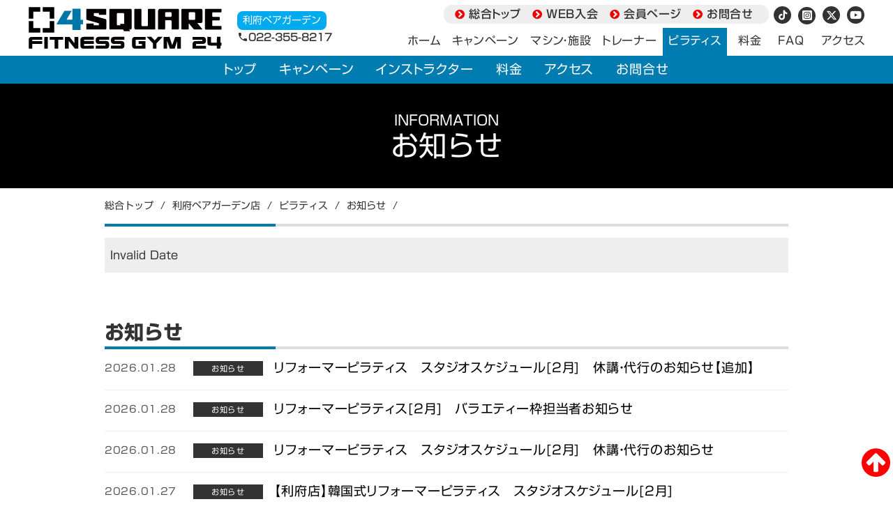

--- FILE ---
content_type: text/html
request_url: https://www.4square.jp/branch/rifu/pilates/information/press_002
body_size: 22980
content:
<!DOCTYPE html>
<html lang="ja">
<head>
<script async src="https://www.googletagmanager.com/gtag/js?id=UA-133192919-6"></script>
<script>
  window.dataLayer = window.dataLayer || [];
  function gtag(){dataLayer.push(arguments);}
  gtag('js', new Date());
  gtag('config', 'UA-133192919-6');
</script>
<meta charset="UTF-8">
<meta name="viewport" content="width=device-width, initial-scale=1.0">
<title> | お知らせ | ピラティス | 利府ペアガーデン店 | フォースクエアフィットネスジム24</title>
<meta name="description" content="フォースクエアフィットネスジム24 利府ペアガーデン店ピラティスのお知らせ  です。">
<link rel="icon" type="image/png" href="https://storage.googleapis.com/production-os-assets/assets/48d812d7-15b1-42a1-8b73-9a7776b259ae">
<link rel="canonical" href="https://www.4square.jp/branch/rifu/pilates/information/press_002">
<link rel="apple-touch-icon" type="image/png" href="https://storage.googleapis.com/production-os-assets/assets/48d812d7-15b1-42a1-8b73-9a7776b259ae">
<meta name="robots" content="all">
<meta property="og:site_name" content="初心者でも安心。トレーナーがちゃんと教える24時間フィットネスジム 宮城県 仙台フォースクエアフィットネスジム24">
<meta property="og:title" content=" | お知らせ | ピラティス | 利府ペアガーデン店 | フォースクエアフィットネスジム24">
<meta property="og:image" content="https://storage.googleapis.com/production-os-assets/assets/9ed637f4-906d-4cac-aee8-6aae3a9791fa">
<meta property="og:description" content="フォースクエアフィットネスジム24 利府ペアガーデン店ピラティスのお知らせ  です。">
<meta property="og:type" content="website">
<meta property="twitter:card" content="summary_large_image">
<meta property="twitter:image" content="https://storage.googleapis.com/production-os-assets/assets/9ed637f4-906d-4cac-aee8-6aae3a9791fa">
<meta name="apple-mobile-web-app-title" content=" | お知らせ | ピラティス | 利府ペアガーデン店 | フォースクエアフィットネスジム24">
<meta name="format-detection" content="telephone=no,email=no,address=no">
<meta name="chrome" content="nointentdetection">
<meta property="og:url" content="https://www.4square.jp/branch/rifu/pilates/information/press_002">
<meta name="google-site-verification" content="pyKVp007jFBdrpJe1jtoff7XIkrG_fvNryC0Cu_tRW8" />

<meta name="date" content="2026-02-03T09:40:12+00:00">
<meta name="generator" content="Studio.Design.HRC">
<link rel="preconnect" href="https://storage.googleapis.com" crossorigin />
<style>
/* material icons */
/* Reference: https://developers.google.com/fonts/docs/material_icons#setup_method_2_self_hosting */
@font-face {
font-family: 'Material Icons';
font-style: normal;
font-weight: 400;
src: url('https://storage.googleapis.com/production-os-assets/assets/material-icons/1629704621943/MaterialIcons-Regular.eot'); /* For IE6-8 */
src: local('Material Icons'), local('MaterialIcons-Regular'),
url('https://storage.googleapis.com/production-os-assets/assets/material-icons/1629704621943/MaterialIcons-Regular.woff2')
  format('woff2');
}
.material-icons {
display: flex;
font-family: Material Icons;
font-size: 24px;
font-style: normal;
font-weight: 400;
letter-spacing: normal;
line-height: 1;
text-transform: none;
white-space: nowrap;
word-wrap: normal;
direction: ltr;
text-rendering: optimizeLegibility;
-webkit-font-smoothing: antialiased
}
</style>
<style>
/*! * Font Awesome Free 6.4.2 by @fontawesome - https://fontawesome.com * License - https://fontawesome.com/license/free (Icons: CC BY 4.0, Fonts: SIL OFL 1.1, Code: MIT License) * Copyright 2023 Fonticons, Inc. */ 
.fa-solid, .fa-brands{-moz-osx-font-smoothing:grayscale;-webkit-font-smoothing:antialiased;display:inline-block;font-style:normal;font-variant:normal;line-height:1;text-rendering:auto}
@font-face{font-family:'Font Awesome 6 Free';font-style:normal;font-weight:900;font-display:swap;src:url(https://storage.googleapis.com/production-os-assets/assets/fontawesome/1629704621943/6.4.2/webfonts/fa-solid-900.woff2) format('woff2')}
@font-face{font-family:'Font Awesome 6 Brands';font-style:normal;font-weight:400;font-display:swap;src:url(https://storage.googleapis.com/production-os-assets/assets/fontawesome/1629704621943/6.4.2/webfonts/fa-brands-400.woff2) format('woff2')}
.fa-solid{font-family:'Font Awesome 6 Free'; font-weight:900}
.fa-brands{font-family:'Font Awesome 6 Brands'; font-weight:400}
:root,:host{--fa-style-family-classic:'Font Awesome 6 Free';--fa-font-solid:normal 900 1em/1 'Font Awesome 6 Free';--fa-style-family-brands:'Font Awesome 6 Brands';--fa-font-brands:normal 400 1em/1 'Font Awesome 6 Brands'}
</style>
<style>.fa-tiktok:before { content: "\e07b"; } .fa-square-instagram:before { content: "\e055"; } .fa-x-twitter:before { content: "\e61b"; } .fa-youtube:before { content: "\f167"; }</style>
<link rel="stylesheet" media="print" onload="this.media='all'" href="https://storage.googleapis.com/production-os-assets/assets/fontawesome/1629704621943/4.7.0/font-awesome.min.css">
<script src="https://typesquare.com/3/tsst/script/ja/typesquare.js?5ad00062415c46a09fd67fd7ac1e024a&fadein=-1" async onload="window.Ts.loadFont()" ></script>
<style> :root { --s-font-699edcd7:'新ゴ R JIS2004';--s-font-06ae6dac:'新ゴ M JIS2004';--s-font-c4bc2cb7:'新ゴ B JIS2004'; } </style>

<style>
html {
  height: 100%;
  padding: 0;
  margin: 0;
  scroll-behavior: smooth;
}

@media (prefers-reduced-motion: reduce) {
  html {
    scroll-behavior: auto;
  }
}

body {
  display: block;
  min-height: 100vh;
  background: #fff;
  font-family: sans-serif;
  transition: background 0.5s cubic-bezier(0.4, 0.4, 0, 1);
  padding: 0;
  margin: 0;
}

a {
  background: transparent;
  color: rgb(51, 51, 51);
  font-size: 100%;
  margin: 0;
  padding: 0;
  vertical-align: baseline;
  border: none;
  text-decoration: none;
}

button {
  background: transparent;
  font-size: 100%;
  margin: 0;
  padding: 0;
  vertical-align: baseline;
  border: none;
}

button,
  summary {
  pointer-events: all;
  cursor: pointer;
  user-select: none;
}

hr {
  border: 0;
  border-top: 1px solid #ccc;
  display: block;
  height: 1px;
  margin: 1em 0;
  padding: 0;
}

/* --- Common Base Styles --- */
.img,
.box,
.text,
.frame,
.section,
.section-inner,
.input,
.toggle,
.icon,
.video-container {
  border: 0;
  box-sizing: border-box;
  max-width: 100%;
  z-index: 0;
  position: relative;
  margin: 0;
  padding: 0;
  flex: none;
  min-width: 0;
}

.img,
.box,
.text,
.frame,
.section,
.section-inner,
.toggle,
.icon,
.video-container {
  transition: all 0.3s cubic-bezier(0.4, 0.4, 0, 1);
  transition-property: all;
  list-style: none;
  margin: 0;
  padding: 0;
  text-decoration: none;
  align-content: center;
}

.input,
.richText * {
  transition: all 0.3s cubic-bezier(0.4, 0.4, 0, 1);
  transition-property: all;
  list-style: none;
  margin: 0;
  padding: 0;
  text-decoration: none;
  align-content: normal;
  z-index: 0;
}

/* Restore text decoration for semantic HTML elements */
.richText s,
.richText del,
.richText u {
  text-decoration: revert;
}

.box,
.frame,
.section,
.video-container {
  display: flex;
  flex-direction: column;
  align-items: center;
}

.img,
.text,
.icon {
  align-items: center;
  display: flex;
  flex-direction: row;
  justify-content: center;
  overflow-wrap: anywhere;
  word-break: break-word;
  z-index: 0;
}

.box::-webkit-scrollbar {
  display: none;
}

/* --- Rich Text --- */
.richText {
  display: block;
  flex: none;
  word-break: break-word;
  -webkit-font-smoothing: antialiased;
  box-sizing: border-box;
  line-height: 1;

* {
    border: 0;
    list-style: none;
    margin: 0;
    padding: 0;
    text-decoration: none;
    -webkit-font-smoothing: antialiased;
    -webkit-backface-visibility: hidden;
    box-sizing: border-box;
    word-spacing: 1px;

    backface-visibility: visible;
    color: inherit;
    font-family: inherit;
    font-size: inherit;
    font-style: inherit;
    font-weight: inherit;
    letter-spacing: inherit;
    line-height: inherit;
    text-align: inherit;
  }
  h1 {
    font-size: 3em;
    font-weight: 700;
    margin: 20px 0;
  }

  h2,
    h3 {
    font-weight: 700;
    margin: 10px 0;
  }
  h2 {
    font-size: 2em;
  }
  h3 {
    font-size: 1em;
  }
  h4,
    h5,
    h6 {
    display: block;
    font-size: 1em;
    margin: 10px 0;
  }
  h4,
    h5 {
    font-weight: 600;
  }
  h6 {
    font-weight: 500;
  }
> p {
    margin: 10px 0;
    min-height: 1em;
  }

  hr {
    border-top: 1px solid #ccc;
    margin: 10px 0;
  }

  em {
    font-style: italic;
  }

> blockquote {
    border-left: 3px solid rgba(0, 0, 0, 0.15);
    font-style: italic;
    margin: 10px 0;
    padding: 10px 15px;
  }

  strong {
    color: inherit;
    display: inline;
    font-family: inherit;
    font-weight: 900;
  }
  /* Table of Contents */
> [data-type="table_of_contents"] {
    list-style: none;
    padding: 24px 24px 8px;
    margin: 0;
    border-radius: 2px;
    font-size: 16px;
    background-color: #f5f5f5;
    text-decoration: underline;
    color: #616161;

  .toc_list {
      margin: 0;
      padding: 0;
    }

  .toc_item {
      font-size: inherit;
      font-weight: inherit;
      color: currentColor;
      list-style: none;
      margin: 0 0 16px 0;

      /* Default padding */
      padding-left: 2rem;

    &.toc_item--1 {
        margin: 0 0 16px 0;
        /* Level 1 items might not need extra padding beyond the default */
        padding-left: 0; /* Reset or adjust as needed */
      }
    &.toc_item--2 {
        margin: 0 0 16px 0;
        padding-left: 2rem; /* Already default, explicit for clarity */
      }
    &.toc_item--3 {
        margin: 0 0 16px 0;
        padding-left: 4rem;
      }

    > a {
        font-size: inherit;
        font-weight: inherit;
        color: currentColor;
        border: none;
        text-decoration: none;
      }
    }
  }

> [data-type="table"] {
    overflow-x: auto;
    p {
      white-space: pre-line;
      word-break: break-all;
    }
  }
  table {
    table-layout: auto;
    border-collapse: collapse;
    border-spacing: unset;
    margin: 10px 0 10px 0;
    font-size: 14px;
    border: 1px solid #f2f2f2;
    color: #1a1a1a;
    line-height: 1.4;
  }
  th {
    background: rgba(245, 245, 245, 0.5);
  }
  th,
    td {
    min-width: 100px;
    max-width: 240px;
    border: 1px solid #f2f2f2;
    padding: 12px;

    p {
      margin: 0;
    }
  }

> code {
    background: #eee;
    border: 1px solid rgba(0, 0, 0, 0.1);
    border-radius: 6px;
    display: inline;
    margin: 2px;
    padding: 0 5px;
  }
  ol {
    margin: 0 0 0 20px;
    padding: 0;
    list-style: none;
    li {
      list-style: decimal;
      margin: 10px 0;
    }
  }

  ul {
    margin: 0 0 0 20px;
    padding: 0;
    list-style: none;
    li {
      list-style: disc;
      margin: 10px 0;
    }
  }
  li > p {
    margin: 0;
  }
  pre {
    margin: 20px 0 20px 0;
    padding: 25px 35px 25px 35px;
    background: #eeeeee;
    border-radius: 6px;
    white-space: pre-wrap;
    font-family: Menlo, Monaco, "Courier New", monospace;

    code {
      padding: 0;
      border: none;
    }
  }
  /* Images & Videos */
  img,
    video {
    height: auto;
    max-width: 100%;
    vertical-align: bottom;
  }

  /* Links */
  a {
    color: #007cff;
    display: inline;
    text-decoration: underline;
  }

  /* Embedded Code */
  [data-type="embed_code"] {
  .height-adjuster {
      max-width: 1280px;
      position: relative;

    .wrapper {
        position: relative;

        iframe {
          position: absolute;
          top: 0;
          left: 0;
          width: 100%;
          height: 100%;
        }
      }
    }
  }
}

/* --- Section --- */
.section {
  width: 100%;
}

/* section-inner のスタイル
 * position: static は studio-preview との表示互換性のために維持している。
 * 元々は考慮漏れで設定されたものだが、既に使用されているため互換性維持のために必要。
 * .box クラスも同時に付与されるため、display: flex 等の基本レイアウトは継承される。
 */
.section-inner {
  position: static;
}

/* --- Dialog --- */
dialog {
  border: none;
  background-color: transparent;
  padding: 0;
  margin: 0;
  width: 100%;
  height: 100%;
  position: fixed;
  max-width: none;
  max-height: none;
  box-sizing: border-box;

&[open] {
    display: flex;
  }

&::backdrop {
    background: transparent;
  }
}

.modal-container {
  position: relative;
  width: 100%;
  height: 100%;
  display: flex;
  flex-direction: column;
  align-items: center;
  justify-content: center;
  pointer-events: none;  /* backdropクリックをdialogに透過 */
}

.modal-container > * {
  pointer-events: auto;  /* コンテンツ内のクリックを有効化 */
}

/* --- Modal Transition --- */
/* 開いた直後の初期状態: dialogとmodal-containerをopacity 0に */
dialog[open][data-modal-transition-base] {
  opacity: 0;
}

dialog[open][data-modal-transition-base] > .modal-container {
  opacity: 0;
  /* transformはdata-modal-transition-baseのJSON値を使用するためJSで設定 */
}

/* 準備完了: トランジションでopacity 1, transform noneへ */
dialog[open][data-modal-transition-base].modal-ready {
  opacity: 1;
  transition: opacity 400ms cubic-bezier(.4,.4,0,1);
}

dialog[open][data-modal-transition-base].modal-ready > .modal-container {
  opacity: 1;
  transform: none;
  transition: opacity 400ms cubic-bezier(.4,.4,0,1), transform 400ms cubic-bezier(.4,.4,0,1);
}

/* 閉じるアニメーション */
dialog[data-modal-transition-base].modal-closing {
  opacity: 0;
  transition: opacity 400ms cubic-bezier(.4,.4,0,1);
}

dialog[data-modal-transition-base].modal-closing > .modal-container {
  opacity: 0;
  transition: opacity 400ms cubic-bezier(.4,.4,0,1), transform 400ms cubic-bezier(.4,.4,0,1);
}

/* アクセシビリティ: モーション軽減 */
@media (prefers-reduced-motion: reduce) {
  dialog[open][data-modal-transition-base],
  dialog[open][data-modal-transition-base].modal-ready,
  dialog[data-modal-transition-base].modal-closing {
    transition: none;
    opacity: 1;
  }

  dialog[open][data-modal-transition-base] > .modal-container,
  dialog[open][data-modal-transition-base].modal-ready > .modal-container,
  dialog[data-modal-transition-base].modal-closing > .modal-container {
    transition: none;
    opacity: 1;
    transform: none !important;
  }
}

/* --- Image Background Element --- */
/* .image__bg-container 単体構造で::before疑似要素を使用 */
.image__bg-container {
  container-type: size;  /* 幅と高さを監視（aspect-ratioクエリに必要） */
  container-name: image-container;
  display: block;
  position: absolute;
  top: 0;
  left: 0;
  width: 100%;
  height: 100%;
  pointer-events: none;
  z-index: -2;
  border-radius: inherit;
}

.image__bg-container::before {
  content: '';
  display: block;
  position: absolute;
  top: 0;
  left: 0;
  width: 100%;
  height: 100%;
  background-image: var(--img-current);
  background-position: 50%;
  background-size: cover;
  border-radius: inherit;
  transition: inherit;
}

/* DPR 1x: 背景画像用 - 閾値（600px/1000px/1801px） */
@media (max-resolution: 1.99dppx) {
  /* --- horizontal (横長/正方形) - DPR 1x --- */
  /* デフォルト: < 600px → small */
  .image--horizontal .image__bg-container::before {
    --img-current: var(--img-small);
  }

  /* aspect-ratio < 1 補正: small → middle (600px未満) */
  @container (aspect-ratio < 1) and (max-width: 599px) {
    .image--horizontal .image__bg-container::before {
      --img-current: var(--img-middle);
    }
  }

  /* aspect-ratio < 0.5 補正: small → regular (600px未満、2段階アップ) */
  @container (aspect-ratio < 0.5) and (max-width: 599px) {
    .image--horizontal .image__bg-container::before {
      --img-current: var(--img-regular);
    }
  }

  /* 600px以上 + aspect-ratio >= 1 → middle */
  @container (min-width: 600px) and (aspect-ratio >= 1) {
    .image--horizontal .image__bg-container::before {
      --img-current: var(--img-middle);
    }
  }

  /* 600px以上 + aspect-ratio < 1 補正: middle → regular */
  @container (min-width: 600px) and (max-width: 999px) and (aspect-ratio < 1) {
    .image--horizontal .image__bg-container::before {
      --img-current: var(--img-regular);
    }
  }

  /* 600px以上 + aspect-ratio < 0.5 補正: middle → origin (2段階アップ) */
  @container (aspect-ratio < 0.5) and (min-width: 600px) and (max-width: 999px) {
    .image--horizontal .image__bg-container::before {
      --img-current: var(--img-origin);
    }
  }

  /* 1000px以上 + aspect-ratio >= 1 → regular */
  @container (min-width: 1000px) and (aspect-ratio >= 1) {
    .image--horizontal .image__bg-container::before {
      --img-current: var(--img-regular);
    }
  }

  /* 1000px以上 + aspect-ratio < 1 補正: regular → origin */
  @container (min-width: 1000px) and (max-width: 1800px) and (aspect-ratio < 1) {
    .image--horizontal .image__bg-container::before {
      --img-current: var(--img-origin);
    }
  }

  /* 1000px以上 + aspect-ratio < 0.5: origin で上限キャップ（aspect-ratio < 1 と同じ結果） */

  /* 1801px以上 → origin */
  @container (min-width: 1801px) {
    .image--horizontal .image__bg-container::before {
      --img-current: var(--img-origin);
    }
  }

  /* --- vertical (縦長) - DPR 1x --- */
  /* デフォルト: < 600px → small */
  .image--vertical .image__bg-container::before {
    --img-current: var(--img-small);
  }

  /* 600-999px → middle */
  @container (min-width: 600px) and (max-width: 999px) {
    .image--vertical .image__bg-container::before {
      --img-current: var(--img-middle);
    }
  }

  /* 1000-1800px → regular */
  @container (min-width: 1000px) and (max-width: 1800px) {
    .image--vertical .image__bg-container::before {
      --img-current: var(--img-regular);
    }
  }

  /* 1801px以上 → origin */
  @container (min-width: 1801px) {
    .image--vertical .image__bg-container::before {
      --img-current: var(--img-origin);
    }
  }
}

/* --- Shift Classes for Background Images --- */
/* 注意: shift classesはDPR非依存で、常にDPR 1x相当の閾値（600px/1000px）を使用 */
/* shift-1: 1段階上のバリエーション */
.image--shift-1 .image__bg-container::before {
  --img-current: var(--img-middle);
}

@container (min-width: 600px) {
  .image--shift-1 .image__bg-container::before {
    --img-current: var(--img-regular);
  }
}

@container (min-width: 1000px) {
  .image--shift-1 .image__bg-container::before {
    --img-current: var(--img-origin);
  }
}

/* shift-2: 2段階上のバリエーション */
.image--shift-2 .image__bg-container::before {
  --img-current: var(--img-regular);
}

@container (min-width: 600px) {
  .image--shift-2 .image__bg-container::before {
    --img-current: var(--img-origin);
  }
}

/* DPR 2x: 背景画像用 - 閾値（300px/500px/900px） */
@media (min-resolution: 2dppx) {
  /* --- horizontal (横長/正方形) - DPR 2x --- */
  /* デフォルト: < 300px → small */
  .image--horizontal .image__bg-container::before {
    --img-current: var(--img-small);
  }

  /* aspect-ratio < 1 補正: small → middle (300px未満) */
  @container (aspect-ratio < 1) and (max-width: 299px) {
    .image--horizontal .image__bg-container::before {
      --img-current: var(--img-middle);
    }
  }

  /* aspect-ratio < 0.5 補正: small → regular (300px未満、2段階アップ) */
  @container (aspect-ratio < 0.5) and (max-width: 299px) {
    .image--horizontal .image__bg-container::before {
      --img-current: var(--img-regular);
    }
  }

  /* 300px以上 + aspect-ratio >= 1 → middle */
  @container (min-width: 300px) and (aspect-ratio >= 1) {
    .image--horizontal .image__bg-container::before {
      --img-current: var(--img-middle);
    }
  }

  /* 300px以上 + aspect-ratio < 1 補正: middle → regular */
  @container (min-width: 300px) and (max-width: 499px) and (aspect-ratio < 1) {
    .image--horizontal .image__bg-container::before {
      --img-current: var(--img-regular);
    }
  }

  /* 300px以上 + aspect-ratio < 0.5 補正: middle → origin (2段階アップ) */
  @container (aspect-ratio < 0.5) and (min-width: 300px) and (max-width: 499px) {
    .image--horizontal .image__bg-container::before {
      --img-current: var(--img-origin);
    }
  }

  /* 500px以上 + aspect-ratio >= 1 → regular */
  @container (min-width: 500px) and (aspect-ratio >= 1) {
    .image--horizontal .image__bg-container::before {
      --img-current: var(--img-regular);
    }
  }

  /* 500px以上 + aspect-ratio < 1 補正: regular → origin */
  @container (min-width: 500px) and (max-width: 900px) and (aspect-ratio < 1) {
    .image--horizontal .image__bg-container::before {
      --img-current: var(--img-origin);
    }
  }

  /* 500px以上 + aspect-ratio < 0.5: origin で上限キャップ（aspect-ratio < 1 と同じ結果） */

  /* 901px以上 → origin */
  @container (min-width: 901px) {
    .image--horizontal .image__bg-container::before {
      --img-current: var(--img-origin);
    }
  }

  /* --- vertical (縦長) - DPR 2x --- */
  /* デフォルト: ≤ 300px → small */
  .image--vertical .image__bg-container::before {
    --img-current: var(--img-small);
  }

  /* 301px以上 → middle */
  @container (min-width: 301px) {
    .image--vertical .image__bg-container::before {
      --img-current: var(--img-middle);
    }
  }

  /* 601px以上 → regular */
  @container (min-width: 601px) {
    .image--vertical .image__bg-container::before {
      --img-current: var(--img-regular);
    }
  }

  /* 901px以上 → origin */
  @container (min-width: 901px) {
    .image--vertical .image__bg-container::before {
      --img-current: var(--img-origin);
    }
  }
}

/* --- Text Specific --- */
.text {
  /* Note: Base styles are defined above in common group */
  /* Specific styles for .text */
  -webkit-font-smoothing: antialiased;
  position: relative; /* Already defined in base, maybe redundant */
  line-height: 1;
  word-spacing: 1px;
  /* margin: 0; is already defined in base */
}

/* --- Frame --- */
.frame {
  display: block;
  overflow: hidden;
  /* Note: Base styles are defined above in common group */
}
/* biome-ignore lint/style/noDescendingSpecificity: 異なるコンテキストでのiframeスタイル */
.frame > iframe {
  border: none;
  width: 100%;
}

/* --- Studio Specific --- */

/* --- Toggle --- */
.toggle {
  display: flex;
  /* Note: Base styles are defined above in common group */
> summary {
    width: 100%;
  &::marker,
  &::-webkit-details-marker {
      display: none;
    }
  }
.toggle-content {
    /* Assuming .toggle-content is a child of .toggle */
    overflow: hidden;
  }

&::details-content {
    display: contents;
  }
}

/* --- Input File --- */
.file {
  box-sizing: border-box;
  display: flex;
  align-items: center;
  flex-direction: row;
  word-break: break-word;
  overflow-wrap: anywhere;
  cursor: pointer;
  outline: 2px solid transparent;
  outline-offset: -1px;
  position: relative;
}

.file:focus-within {
  outline-color: rgba(56, 110, 220, 0.5);
}

.file > input[type='file'] {
  opacity: 0;
  position: absolute;
  pointer-events: none;
  inset: 0;
  width: 100%;
  height: 100%;
}

.toggle[data-toggle-closing] [data-show-toggle="open"],
.toggle[open]:not([data-toggle-closing]) [data-show-toggle="close"],
.toggle:not([open]):not([data-toggle-closing]) [data-show-toggle="open"] {
  display: none;
}

/* --- Video Container --- */
/* Video inside video-container - disable text selection */
.video-container {
  user-select: none;
}

/* Video label toggle based on container state */
.video-container[data-video-state="paused"] [data-video-label="pause"],
.video-container[data-video-state="playing"] [data-video-label="play"] {
  display: none;
}

.video-container[data-video-state="paused"] [data-video-label="play"],
.video-container[data-video-state="playing"] [data-video-label="pause"] {
  display: inline;
}

/* --- Carousel Slot Controls --- */
/* is-playing属性に基づくslot表示制御 */
.sd-carousel:not([is-playing]) [slot="pause"],
.sd-carousel[is-playing] [slot="play"] {
  display: none !important;
}

/** root-element */
.sd-1 {
  min-height: 100vh;
  overflow: clip;
}

/* --- CSS Custom Properties for Gradient Animation --- */
@property --g-angle {
  syntax: "<angle>";
  inherits: false;
  initial-value: 180deg;
}
@property --g-color-0 {
  syntax: "<color>";
  inherits: false;
  initial-value: transparent;
}
@property --g-position-0 {
  syntax: "<percentage>";
  inherits: false;
  initial-value: 0.01%;
}
@property --g-color-1 {
  syntax: "<color>";
  inherits: false;
  initial-value: transparent;
}
@property --g-position-1 {
  syntax: "<percentage>";
  inherits: false;
  initial-value: 100%;
}
@property --g-color-2 {
  syntax: "<color>";
  inherits: false;
  initial-value: transparent;
}
@property --g-position-2 {
  syntax: "<percentage>";
  inherits: false;
  initial-value: 100%;
}
@property --g-color-3 {
  syntax: "<color>";
  inherits: false;
  initial-value: transparent;
}
@property --g-position-3 {
  syntax: "<percentage>";
  inherits: false;
  initial-value: 100%;
}
@property --g-color-4 {
  syntax: "<color>";
  inherits: false;
  initial-value: transparent;
}
@property --g-position-4 {
  syntax: "<percentage>";
  inherits: false;
  initial-value: 100%;
}
@property --g-color-5 {
  syntax: "<color>";
  inherits: false;
  initial-value: transparent;
}
@property --g-position-5 {
  syntax: "<percentage>";
  inherits: false;
  initial-value: 100%;
}
@property --g-color-6 {
  syntax: "<color>";
  inherits: false;
  initial-value: transparent;
}
@property --g-position-6 {
  syntax: "<percentage>";
  inherits: false;
  initial-value: 100%;
}
@property --g-color-7 {
  syntax: "<color>";
  inherits: false;
  initial-value: transparent;
}
@property --g-position-7 {
  syntax: "<percentage>";
  inherits: false;
  initial-value: 100%;
}
@property --g-color-8 {
  syntax: "<color>";
  inherits: false;
  initial-value: transparent;
}
@property --g-position-8 {
  syntax: "<percentage>";
  inherits: false;
  initial-value: 100%;
}
@property --g-color-9 {
  syntax: "<color>";
  inherits: false;
  initial-value: transparent;
}
@property --g-position-9 {
  syntax: "<percentage>";
  inherits: false;
  initial-value: 100%;
}
@property --g-color-10 {
  syntax: "<color>";
  inherits: false;
  initial-value: transparent;
}
@property --g-position-10 {
  syntax: "<percentage>";
  inherits: false;
  initial-value: 100%;
}
@property --g-color-11 {
  syntax: "<color>";
  inherits: false;
  initial-value: transparent;
}
@property --g-position-11 {
  syntax: "<percentage>";
  inherits: false;
  initial-value: 100%;
}
/* --- Container Query Responsive Images --- */
/* 構造: div.sd-img > div.sd-img__inner > (img.sd-img__sizer + figure.sd-img__figure) */
.sd-img {
  box-sizing: border-box;
  position: relative;
  display: flex;
  align-items: flex-start;
  overflow: hidden;
  min-width: 0;
}

.sd-img__inner {
  position: relative;
  width: 100%;
  height: 100%;
}

.sd-img__sizer {
  display: block;
  /* デフォルトは固有サイズ（SVG viewBox）を使用 */
  /* width/heightはブレークポイントごとにオーバーライドで制御 */
  max-width: 100%;
  max-height: 100%;
}

.sd-img__figure {
  position: absolute;
  top: 0;
  left: 0;
  width: 100%;
  height: 100%;
  margin: 0;
  container-type: size;
}

.sd-img__actual {
  position: absolute;
  inset: 0;
  width: 100%;
  height: 100%;
}

.sd-img__actual--small,
.sd-img__actual--middle,
.sd-img__actual--regular,
.sd-img__actual--origin {
  display: none;
}

/* DPR 1x: sd-img要素用 - 閾値（600px/1000px/1801px） */
@media (max-resolution: 1.99dppx) {
  /* --- horizontal (DPR 1x) --- */
  /* < 600px: small, 600-999px: middle, 1000-1800px: regular, >= 1801px: origin */
  .sd-img-horizontal .sd-img__actual--small {
    display: block;
  }

  @container (min-width: 600px) and (aspect-ratio >= 1) {
    .sd-img-horizontal .sd-img__actual--small {
      display: none;
    }
    .sd-img-horizontal .sd-img__actual--middle {
      display: block;
    }
  }

  @container (min-width: 1000px) and (aspect-ratio >= 1) {
    .sd-img-horizontal .sd-img__actual--middle {
      display: none;
    }
    .sd-img-horizontal .sd-img__actual--regular {
      display: block;
    }
  }

  @container (min-width: 1801px) {
    .sd-img-horizontal .sd-img__actual--regular {
      display: none;
    }
    .sd-img-horizontal .sd-img__actual--origin {
      display: block;
    }
  }

  /* --- vertical (DPR 1x) --- */
  /* < 600px: small, 600-999px: middle, 1000-1800px: regular, >= 1801px: origin */
  .sd-img-vertical .sd-img__actual--small {
    display: block;
  }

  @container (min-width: 600px) {
    .sd-img-vertical .sd-img__actual--small {
      display: none;
    }
    .sd-img-vertical .sd-img__actual--middle {
      display: block;
    }
  }

  @container (min-width: 1000px) {
    .sd-img-vertical .sd-img__actual--middle {
      display: none;
    }
    .sd-img-vertical .sd-img__actual--regular {
      display: block;
    }
  }

  @container (min-width: 1801px) {
    .sd-img-vertical .sd-img__actual--regular {
      display: none;
    }
    .sd-img-vertical .sd-img__actual--origin {
      display: block;
    }
  }

  /* --- Shift Classes (DPR 1x) --- */
  /* shift-1: 1段階上のバリエーション（regularが最大） */
  .sd-img--shift-1 .sd-img__actual--small {
    display: none;
  }
  .sd-img--shift-1 .sd-img__actual--middle {
    display: block;
  }

  @container (min-width: 600px) {
    .sd-img--shift-1 .sd-img__actual--middle {
      display: none;
    }
    .sd-img--shift-1 .sd-img__actual--regular {
      display: block;
    }
  }

  /* shift-2: 2段階上のバリエーション（regularが最大） */
  .sd-img--shift-2 .sd-img__actual--small {
    display: none;
  }
  .sd-img--shift-2 .sd-img__actual--regular {
    display: block;
  }

  /* --- Aspect Ratio Based Variation Selection for sd-img --- */
  /* 横長画像(horizontal) + 縦長コンテナ → より大きいバリエーション */
  @container (aspect-ratio < 1) and (max-width: 599px) {
    .sd-img-horizontal .sd-img__actual--small {
      display: none;
    }
    .sd-img-horizontal .sd-img__actual--middle {
      display: block;
    }
  }

  @container (aspect-ratio < 0.5) {
    .sd-img-horizontal .sd-img__actual--middle {
      display: none;
    }
    .sd-img-horizontal .sd-img__actual--regular {
      display: block;
    }
  }

}

/* DPR 2x: sd-img要素用 - 閾値（300px/500px/901px） */
@media (min-resolution: 2dppx) {
  /* horizontal: < 300px: small, 300-499px: middle, 500-900px: regular, >= 901px: origin */
  .sd-img-horizontal .sd-img__actual--small {
    display: block;
  }

  @container (min-width: 300px) and (aspect-ratio >= 1) {
    .sd-img-horizontal .sd-img__actual--small {
      display: none;
    }
    .sd-img-horizontal .sd-img__actual--middle {
      display: block;
    }
  }

  @container (min-width: 500px) and (aspect-ratio >= 1) {
    .sd-img-horizontal .sd-img__actual--middle {
      display: none;
    }
    .sd-img-horizontal .sd-img__actual--regular {
      display: block;
    }
  }

  @container (min-width: 901px) {
    .sd-img-horizontal .sd-img__actual--regular {
      display: none;
    }
    .sd-img-horizontal .sd-img__actual--origin {
      display: block;
    }
  }

  /* vertical: ≤ 300px: small, 301-600px: middle, 601-900px: regular, >= 901px: origin */
  .sd-img-vertical .sd-img__actual--small {
    display: block;
  }

  @container (min-width: 301px) {
    .sd-img-vertical .sd-img__actual--small {
      display: none;
    }
    .sd-img-vertical .sd-img__actual--middle {
      display: block;
    }
  }

  @container (min-width: 601px) {
    .sd-img-vertical .sd-img__actual--middle {
      display: none;
    }
    .sd-img-vertical .sd-img__actual--regular {
      display: block;
    }
  }

  @container (min-width: 901px) {
    .sd-img-vertical .sd-img__actual--regular {
      display: none;
    }
    .sd-img-vertical .sd-img__actual--origin {
      display: block;
    }
  }

  /* --- Aspect Ratio Based Variation Selection for sd-img (DPR 2x) --- */
  /* 横長画像(horizontal) + 縦長コンテナ → より大きいバリエーション */
  @container (aspect-ratio < 1) and (max-width: 299px) {
    .sd-img-horizontal .sd-img__actual--small {
      display: none;
    }
    .sd-img-horizontal .sd-img__actual--middle {
      display: block;
    }
  }

  @container (aspect-ratio < 0.5) {
    .sd-img-horizontal .sd-img__actual--middle {
      display: none;
    }
    .sd-img-horizontal .sd-img__actual--regular {
      display: block;
    }
  }
}

/* RichText内のContainer Query画像 */
.sd-img--richtext {
  display: inline-block;
  max-width: 100%;
  vertical-align: bottom;
}

.richText .sd-img--richtext {
  margin: 0.5em 0;
}

</style>
<style>:root { --s-color-d9adce59: #28bfffff; }</style>

<style>.sd-1 { align-content:center; align-items:center; background:#fff; height:100%; padding:120px 0px 0px; width:100%; max-width:100%; }
.symbol-1 { align-content:center; align-items:center; background:#ffffff; bottom:auto; flex:none; flex-direction:row; flex-wrap:nowrap; height:80px; justify-content:space-between; left:0; margin:0; padding:0px 40px; position:fixed; right:0px; top:0; width:100%; z-index:5; max-width:100%; }
.symbol-1__sd-1 { align-content:center; align-items:center; background:rgba(0,0,0,0.0); flex:none; flex-direction:row; flex-wrap:nowrap; height:auto; justify-content:flex-start; padding:0px 0px 1px; width:auto; max-width:100%; min-width:auto; }
.symbol-1__sd-2 { align-content:center; align-items:center; background:rgba(0,0,0,0.0); flex:none; flex-direction:column; flex-wrap:nowrap; height:auto; justify-content:center; width:auto; max-width:100%; min-width:auto; }
.symbol-1__sd-3 { flex:none; height:auto; width:300px; max-width:100%; }
.symbol-1__sd-3 { aspect-ratio:300/60; }
.symbol-1__sd-4 { align-content:flex-start; align-items:flex-start; background:rgba(0,0,0,0.0); flex:none; flex-direction:column; flex-wrap:nowrap; gap:4px; height:auto; justify-content:flex-start; width:auto; max-width:100%; min-width:auto; }
.symbol-1__sd-4 > * { --gap-h:0px; --gap-v:4px; }
.symbol-1__sd-5 { background:#00aaee; border-radius:8px; color:#ffffff; font-family:var(--s-font-699edcd7); font-size:14px; font-weight:400; height:auto; line-height:1.4; padding:4px 8px; text-align:center; width:auto; justify-content:center; max-width:100%; min-width:auto; }
.symbol-1__sd-6 { align-content:center; align-items:center; background:rgba(0,0,0,0.0); flex:none; flex-direction:row; flex-wrap:nowrap; height:auto; justify-content:center; margin:0px; width:auto; max-width:100%; min-width:auto; }
.symbol-1__sd-7 { color:#333; font-size:16px; }
.symbol-1__sd-8 { color:#333; font-family:var(--s-font-06ae6dac); font-size:15px; font-weight:400; height:auto; line-height:1.4; text-align:center; width:auto; justify-content:center; max-width:100%; min-width:auto; }
.symbol-1__sd-9 { align-content:flex-end; align-items:flex-end; background:rgba(0,0,0,0.0); display:flex; flex:none; flex-direction:column; flex-wrap:nowrap; height:auto; justify-content:flex-end; padding:0px; width:auto; max-width:100%; min-width:auto; }
.symbol-1__sd-10 { align-content:center; align-items:center; background:rgba(0,0,0,0.0); flex:none; flex-direction:row; flex-wrap:nowrap; height:40px; justify-content:flex-end; padding:0px; width:100%; max-width:100%; }
.symbol-1__sd-11 { align-content:center; align-items:center; background:#eeeeee; border-radius:12px; display:flex; flex-direction:row; flex-wrap:nowrap; justify-content:center; margin:0px; padding:0px 22px 4px 0px; max-width:100%; }
.symbol-1__sd-12 { align-content:center; align-items:center; background:rgba(0,0,0,0.0); flex:none; flex-direction:row; flex-wrap:nowrap; height:auto; justify-content:center; width:auto; max-width:100%; min-width:auto; }
.symbol-1__sd-13 { align-content:center; align-items:center; background:rgba(0,0,0,0.0); flex:none; flex-direction:column; flex-wrap:nowrap; height:auto; justify-content:flex-start; margin:4px 0px 0px; overflow-x:visible; overflow-y:visible; padding:0px 0px; transition-duration:800ms; transition-timing-function:cubic-bezier(0, 0.7, 0.22, 1   ); width:auto; max-width:100%; min-width:auto; }
.symbol-1__sd-13:hover { opacity:1; --ha:1; }
.symbol-1__sd-14 { align-content:center; align-items:center; background:rgba(0,0,0,0.0); flex:none; flex-direction:row; flex-wrap:nowrap; height:auto; justify-content:center; width:auto; max-width:100%; min-width:auto; }
.symbol-1__sd-15 { align-content:center; align-items:center; background:rgba(0,0,0,0.0); flex:none; flex-direction:row; flex-wrap:nowrap; height:auto; justify-content:flex-start; margin:4px 0px 0px; overflow-x:visible; overflow-y:visible; padding:0px 0px; transition-duration:800ms; transition-timing-function:cubic-bezier(0, 0.7, 0.22, 1   ); width:auto; max-width:100%; min-width:auto; }
.symbol-1__sd-15:hover { opacity:1; --ha:1; }
.symbol-1__sd-16 { color:#ee0000; font-size:16px; margin:0px 6px 0px 16px; max-width:calc(100% - 22px); }
.symbol-1__sd-17 { color:#333333; font-family:var(--s-font-06ae6dac); font-feature-settings:'palt' 1; font-size:16px; font-style:normal; font-weight:500; height:auto; letter-spacing:0.05em; line-height:1.2; margin:0px; padding:0px; text-align:left; width:auto; justify-content:flex-start; max-width:100%; min-width:auto; }
.symbol-1__sd-18 { align-content:center; align-items:center; background:rgba(0,0,0,0.0); flex:none; flex-direction:row; flex-wrap:nowrap; height:auto; justify-content:center; width:auto; max-width:100%; min-width:auto; }
.symbol-1__sd-19 { align-content:center; align-items:center; background:rgba(0,0,0,0.0); flex:none; flex-direction:row; flex-wrap:nowrap; height:auto; justify-content:flex-start; margin:4px 0px 0px; overflow-x:visible; overflow-y:visible; padding:0px 0px; transition-duration:800ms; transition-timing-function:cubic-bezier(0, 0.7, 0.22, 1   ); width:auto; max-width:100%; min-width:auto; }
.symbol-1__sd-19:hover { opacity:1; --ha:1; }
.symbol-1__sd-20 { color:#ee0000; font-size:16px; margin:0px 6px 0px 16px; max-width:calc(100% - 22px); }
.symbol-1__sd-21 { color:#333333; font-family:var(--s-font-06ae6dac); font-feature-settings:'palt' 1; font-size:16px; font-style:normal; font-weight:500; height:auto; letter-spacing:0.05em; line-height:1.2; margin:0px; padding:0px; text-align:left; width:auto; justify-content:flex-start; max-width:100%; min-width:auto; }
.symbol-1__sd-22 { align-content:center; align-items:center; background:rgba(0,0,0,0.0); flex:none; flex-direction:row; flex-wrap:nowrap; height:auto; justify-content:center; width:auto; max-width:100%; min-width:auto; }
.symbol-1__sd-23 { align-content:center; align-items:center; background:rgba(0,0,0,0.0); flex:none; flex-direction:row; flex-wrap:nowrap; height:auto; justify-content:flex-start; margin:4px 0px 0px; overflow-x:visible; overflow-y:visible; padding:0px 0px; transition-duration:800ms; transition-timing-function:cubic-bezier(0, 0.7, 0.22, 1   ); width:auto; max-width:100%; min-width:auto; }
.symbol-1__sd-23:hover { opacity:1; --ha:1; }
.symbol-1__sd-24 { color:#ee0000; font-size:16px; margin:0px 6px 0px 16px; max-width:calc(100% - 22px); }
.symbol-1__sd-25 { color:#333333; font-family:var(--s-font-06ae6dac); font-feature-settings:'palt' 1; font-size:16px; font-style:normal; font-weight:500; height:auto; letter-spacing:0.05em; line-height:1.2; margin:0px; padding:0px; text-align:left; width:auto; justify-content:flex-start; max-width:100%; min-width:auto; }
.symbol-1__sd-26 { align-content:center; align-items:center; background:rgba(0,0,0,0.0); flex:none; flex-direction:row; flex-wrap:nowrap; height:auto; justify-content:center; width:auto; max-width:100%; min-width:auto; }
.symbol-1__sd-27 { align-content:center; align-items:center; background:rgba(0,0,0,0.0); flex:none; flex-direction:row; flex-wrap:nowrap; height:auto; justify-content:flex-start; margin:4px 0px 0px; overflow-x:visible; overflow-y:visible; padding:0px 0px; transition-duration:800ms; transition-timing-function:cubic-bezier(0, 0.7, 0.22, 1   ); width:auto; max-width:100%; min-width:auto; }
.symbol-1__sd-27:hover { opacity:1; --ha:1; }
.symbol-1__sd-28 { color:#ee0000; font-size:16px; margin:0px 6px 0px 16px; max-width:calc(100% - 22px); }
.symbol-1__sd-29 { color:#333333; font-family:var(--s-font-06ae6dac); font-feature-settings:'palt' 1; font-size:16px; font-style:normal; font-weight:500; height:auto; letter-spacing:0.05em; line-height:1.2; margin:0px; padding:0px; text-align:left; width:auto; justify-content:flex-start; max-width:100%; min-width:auto; }
.symbol-1__sd-30 { align-content:center; align-items:center; background:rgba(0,0,0,0.0); flex:none; flex-direction:row; flex-wrap:nowrap; height:auto; justify-content:center; margin:3px 0px 0px; padding:0px 1px 0px 0px; width:auto; max-width:100%; min-width:auto; }
.symbol-1__sd-31 { align-content:center; align-items:center; background:#333333; border-radius:50%; display:none; flex:none; flex-direction:column; flex-wrap:nowrap; height:25px; justify-content:flex-end; margin:0px 0px 0px 7px; padding:3px; transition-duration:800ms; transition-timing-function:cubic-bezier(0, 0.7, 0.22, 1   ); width:25px; max-width:calc(100% - 7px); }
.symbol-1__sd-31:hover { background:#00aaee; opacity:1; --ha:1; }
.symbol-1__sd-32 { color:#ffffff; flex:none; font-size:16px; height:auto; margin:0px; width:auto; max-width:100%; min-width:auto; }
.symbol-1__sd-31:hover .symbol-1__sd-32 { color:#ffffff; }
.symbol-1__sd-33 { align-content:center; align-items:center; background:#333333; border-radius:50%; flex:none; flex-direction:column; flex-wrap:nowrap; height:25px; justify-content:center; margin:0px 0px 0px 7px; padding:3px; transition-duration:800ms; transition-timing-function:cubic-bezier(0, 0.7, 0.22, 1   ); width:25px; max-width:calc(100% - 7px); }
.symbol-1__sd-33:hover { background:#00aaee; opacity:1; --ha:1; }
.symbol-1__sd-34 { color:#ffffff; flex:none; font-size:14px; height:auto; margin:0px; width:auto; max-width:100%; min-width:auto; }
.symbol-1__sd-33:hover .symbol-1__sd-34 { color:#ffffff; }
.symbol-1__sd-35 { align-content:center; align-items:center; background:#333333; border-radius:50%; flex:none; flex-direction:column; flex-wrap:nowrap; height:25px; justify-content:center; margin:1px 0px 0px 10px; overflow-x:hidden; overflow-y:hidden; padding:3px 0px; transition-duration:800ms; transition-timing-function:cubic-bezier(0, 0.7, 0.22, 1   ); width:25px; max-width:calc(100% - 10px); }
.symbol-1__sd-35:hover { background:#00aaee; opacity:1; --ha:1; }
.symbol-1__sd-36 { color:#ffffff; flex:none; font-size:16px; height:auto; margin:0px; width:auto; max-width:100%; min-width:auto; }
.symbol-1__sd-35:hover .symbol-1__sd-36 { color:#ffffff; }
.symbol-1__sd-37 { align-content:center; align-items:center; background:#333333; border-radius:50%; flex:none; flex-direction:column; flex-wrap:nowrap; height:25px; justify-content:center; margin:0px 0px 0px 10px; padding:3px; transition-duration:800ms; transition-timing-function:cubic-bezier(0, 0.7, 0.22, 1   ); width:25px; max-width:calc(100% - 10px); }
.symbol-1__sd-37:hover { background:#00aaee; opacity:1; --ha:1; }
.symbol-1__sd-38 { color:#ffffff; flex:none; font-size:16px; height:auto; margin:1px 0px 0px 1px; padding:0px; width:auto; max-width:calc(100% - 1px); min-width:auto; }
.symbol-1__sd-37:hover .symbol-1__sd-38 { color:#ffffff; }
.symbol-1__sd-39 { align-content:center; align-items:center; background:#333333; border-radius:50%; flex:none; flex-direction:column; flex-wrap:nowrap; height:25px; justify-content:center; margin:0px 0px 0px 10px; padding:3px; transition-duration:800ms; transition-timing-function:cubic-bezier(0, 0.7, 0.22, 1   ); width:25px; max-width:calc(100% - 10px); }
.symbol-1__sd-39:hover { background:#00aaee; opacity:1; --ha:1; }
.symbol-1__sd-40 { color:#ffffff; flex:none; font-size:15px; height:auto; margin:0px; width:auto; max-width:100%; min-width:auto; }
.symbol-1__sd-39:hover .symbol-1__sd-40 { color:#ffffff; }
.symbol-1__sd-41 { background:#EEEEEE; display:none; height:50px; width:50px; max-width:100%; }
.symbol-1__sd-42 { font-size:24px; }
.modal-branch_rifu_modal_pilatesGnavSP { background:rgba(0,0,0,0.0); border-radius:0; }
.modal-branch_rifu_modal_pilatesGnavSP__container { height:100%; justify-content:flex-start; margin:0; opacity:1; padding:80px 0px 0px; width:100%; }
.modal-branch_rifu_modal_pilatesGnavSP__sd-1 { align-content:center; align-items:center; flex:none; flex-wrap:nowrap; justify-content:center; left:0; margin:0; padding:0px; position:fixed; top:0; width:100%; max-width:100%; z-index:2; }
.modal-branch_rifu_modal_pilatesGnavSP__sd-2 { align-content:center; align-items:center; background:#007cb0; flex:none; flex-direction:column; flex-wrap:nowrap; height:auto; justify-content:center; padding:16px 0px; width:100%; max-width:100%; }
.modal-branch_rifu_modal_pilatesGnavSP__sd-3 { color:#ffffff; font-family:var(--s-font-699edcd7); font-size:20px; font-weight:400; height:auto; line-height:1.4; text-align:center; width:auto; justify-content:center; max-width:100%; min-width:auto; }
.modal-branch_rifu_modal_pilatesGnavSP__sd-4 { align-content:flex-start; align-items:flex-start; background:#007cb0; flex:none; flex-direction:column; flex-wrap:nowrap; height:50px; justify-content:center; width:100%; max-width:100%; }
.modal-branch_rifu_modal_pilatesGnavSP__sd-5 { align-content:center; align-items:center; flex:none; flex-direction:row; flex-wrap:nowrap; justify-content:center; padding:0px; width:100%; max-width:100%; }
.modal-branch_rifu_modal_pilatesGnavSP__sd-6 { background:#00aaee; flex:none; height:50px; justify-content:center; width:34%; max-width:34%; }
.modal-branch_rifu_modal_pilatesGnavSP__sd-7 { color:#ffffff; font-family:var(--s-font-699edcd7); font-size:20px; font-weight:400; height:auto; line-height:1.4; text-align:center; width:auto; justify-content:center; max-width:100%; min-width:auto; }
.modal-branch_rifu_modal_pilatesGnavSP__sd-8 { background:#00aaee; flex:none; height:50px; justify-content:center; width:33%; max-width:33%; }
.modal-branch_rifu_modal_pilatesGnavSP__sd-9 { color:#ffffff; font-family:var(--s-font-699edcd7); font-size:20px; font-weight:400; height:auto; line-height:1.4; text-align:center; width:auto; justify-content:center; max-width:100%; min-width:auto; }
.modal-branch_rifu_modal_pilatesGnavSP__sd-10 { background:#00aaee; flex:none; height:50px; justify-content:center; width:33%; max-width:33%; }
.modal-branch_rifu_modal_pilatesGnavSP__sd-11 { color:#ffffff; font-family:var(--s-font-699edcd7); font-size:20px; font-weight:400; height:auto; line-height:1.4; text-align:center; width:auto; justify-content:center; max-width:100%; min-width:auto; }
.modal-branch_rifu_modal_pilatesGnavSP__sd-12 { align-content:center; align-items:center; background:#333333; flex:none; flex-direction:column; flex-wrap:nowrap; height:100%; justify-content:flex-start; overflow-x:hidden; overflow-y:auto; padding:32px 16px; transition-duration:800ms; transition-timing-function:cubic-bezier(0, 0.7, 0.22, 1   ); width:100%; max-width:100%; }
.modal-branch_rifu_modal_pilatesGnavSP__sd-12.appear { opacity:0; }
.modal-branch_rifu_modal_pilatesGnavSP__sd-13 { align-content:flex-start; align-items:flex-start; flex-direction:row; flex-wrap:nowrap; justify-content:center; margin:0px 0px 16px; padding:0px; max-width:100%; }
.modal-branch_rifu_modal_pilatesGnavSP__sd-14 { align-content:flex-start; align-items:flex-start; background:rgba(0,0,0,0.0); flex:none; flex-direction:column; flex-wrap:nowrap; height:auto; justify-content:flex-start; width:300px; max-width:100%; }
.modal-branch_rifu_modal_pilatesGnavSP__sd-15 { align-content:flex-start; align-items:flex-start; background:rgba(0,0,0,0.0); border-bottom:1px solid #ffffff; border-left:0px solid #ffffff; border-right:0px solid #ffffff; border-top:0px solid #ffffff; flex:none; flex-direction:column; flex-wrap:nowrap; height:50px; justify-content:center; width:100%; max-width:100%; }
.modal-branch_rifu_modal_pilatesGnavSP__sd-16 { color:#ffffff; font-family:var(--s-font-699edcd7); font-size:20px; font-weight:400; height:auto; line-height:1.4; padding:0px 0px 0px 16px; text-align:center; width:auto; justify-content:center; max-width:100%; min-width:auto; }
.modal-branch_rifu_modal_pilatesGnavSP__sd-17 { align-content:flex-start; align-items:flex-start; background:rgba(0,0,0,0.0); border-bottom:1px solid #ffffff; border-left:0px solid #ffffff; border-right:0px solid #ffffff; border-top:0px solid #ffffff; flex:none; flex-direction:column; flex-wrap:nowrap; height:50px; justify-content:center; width:100%; max-width:100%; }
.modal-branch_rifu_modal_pilatesGnavSP__sd-18 { color:#ffffff; font-family:var(--s-font-699edcd7); font-size:20px; font-weight:400; height:auto; line-height:1.4; padding:0px 0px 0px 16px; text-align:center; width:auto; justify-content:center; max-width:100%; min-width:auto; }
.modal-branch_rifu_modal_pilatesGnavSP__sd-19 { align-content:flex-start; align-items:flex-start; background:rgba(0,0,0,0.0); border-bottom:1px solid #ffffff; border-left:0px solid #ffffff; border-right:0px solid #ffffff; border-top:0px solid #ffffff; flex:none; flex-direction:column; flex-wrap:nowrap; height:50px; justify-content:center; width:100%; max-width:100%; }
.modal-branch_rifu_modal_pilatesGnavSP__sd-20 { color:#ffffff; font-family:var(--s-font-699edcd7); font-size:20px; font-weight:400; height:auto; line-height:1.4; padding:0px 0px 0px 16px; text-align:center; width:auto; justify-content:center; max-width:100%; min-width:auto; }
.modal-branch_rifu_modal_pilatesGnavSP__sd-21 { align-content:flex-start; align-items:flex-start; background:rgba(0,0,0,0.0); border-bottom:1px solid #ffffff; border-left:0px solid #ffffff; border-right:0px solid #ffffff; border-top:0px solid #ffffff; flex:none; flex-direction:column; flex-wrap:nowrap; height:50px; justify-content:center; width:100%; max-width:100%; }
.modal-branch_rifu_modal_pilatesGnavSP__sd-22 { color:#ffffff; font-family:var(--s-font-699edcd7); font-size:20px; font-weight:400; height:auto; line-height:1.4; padding:0px 0px 0px 16px; text-align:center; width:auto; justify-content:center; max-width:100%; min-width:auto; }
.modal-branch_rifu_modal_pilatesGnavSP__sd-23 { align-content:flex-start; align-items:flex-start; background:#007cb0; border-bottom:1px solid #ffffff; border-left:0px solid #ffffff; border-right:0px solid #ffffff; border-top:0px solid #ffffff; flex:none; flex-direction:column; flex-wrap:nowrap; height:50px; justify-content:center; width:100%; max-width:100%; }
.modal-branch_rifu_modal_pilatesGnavSP__sd-24 { color:#ffffff; font-family:var(--s-font-699edcd7); font-size:20px; font-weight:400; height:auto; line-height:1.4; padding:0px 0px 0px 16px; text-align:center; width:auto; justify-content:center; max-width:100%; min-width:auto; }
.modal-branch_rifu_modal_pilatesGnavSP__sd-25 { align-content:flex-start; align-items:flex-start; background:rgba(0,0,0,0.0); border-bottom:1px solid #ffffff; border-left:0px solid #ffffff; border-right:0px solid #ffffff; border-top:0px solid #ffffff; flex:none; flex-direction:column; flex-wrap:nowrap; height:50px; justify-content:center; width:100%; max-width:100%; }
.modal-branch_rifu_modal_pilatesGnavSP__sd-26 { color:#ffffff; font-family:var(--s-font-699edcd7); font-size:20px; font-weight:400; height:auto; line-height:1.4; padding:0px 0px 0px 16px; text-align:center; width:auto; justify-content:center; max-width:100%; min-width:auto; }
.modal-branch_rifu_modal_pilatesGnavSP__sd-27 { align-content:flex-start; align-items:flex-start; background:rgba(0,0,0,0.0); border-bottom:1px solid #ffffff; border-left:0px solid #ffffff; border-right:0px solid #ffffff; border-top:0px solid #ffffff; flex:none; flex-direction:column; flex-wrap:nowrap; height:50px; justify-content:center; width:100%; max-width:100%; }
.modal-branch_rifu_modal_pilatesGnavSP__sd-28 { color:#ffffff; font-family:var(--s-font-699edcd7); font-size:20px; font-weight:400; height:auto; line-height:1.4; padding:0px 0px 0px 16px; text-align:center; width:auto; justify-content:center; max-width:100%; min-width:auto; }
.modal-branch_rifu_modal_pilatesGnavSP__sd-29 { align-content:flex-start; align-items:flex-start; background:rgba(0,0,0,0.0); border-bottom:1px solid #ffffff; border-left:0px solid #ffffff; border-right:0px solid #ffffff; border-top:0px solid #ffffff; flex:none; flex-direction:column; flex-wrap:nowrap; height:50px; justify-content:center; width:100%; max-width:100%; }
.modal-branch_rifu_modal_pilatesGnavSP__sd-30 { color:#ffffff; font-family:var(--s-font-699edcd7); font-size:20px; font-weight:400; height:auto; line-height:1.4; padding:0px 0px 0px 16px; text-align:center; width:auto; justify-content:center; max-width:100%; min-width:auto; }
.modal-branch_rifu_modal_pilatesGnavSP__sd-31 { align-content:flex-start; align-items:flex-start; background:rgba(0,0,0,0.0); border-bottom:1px solid #ffffff; border-left:0px solid #ffffff; border-right:0px solid #ffffff; border-top:0px solid #ffffff; flex:none; flex-direction:column; flex-wrap:nowrap; height:50px; justify-content:center; width:100%; max-width:100%; }
.modal-branch_rifu_modal_pilatesGnavSP__sd-32 { color:#ffffff; font-family:var(--s-font-699edcd7); font-size:20px; font-weight:400; height:auto; line-height:1.4; padding:0px 0px 0px 16px; text-align:center; width:auto; justify-content:center; max-width:100%; min-width:auto; }
.modal-branch_rifu_modal_pilatesGnavSP__sd-33 { align-content:flex-start; align-items:flex-start; background:rgba(0,0,0,0.0); border-bottom:1px solid #ffffff; border-left:0px solid #ffffff; border-right:0px solid #ffffff; border-top:0px solid #ffffff; flex:none; flex-direction:column; flex-wrap:nowrap; height:50px; justify-content:center; width:100%; max-width:100%; }
.modal-branch_rifu_modal_pilatesGnavSP__sd-34 { color:#ffffff; font-family:var(--s-font-699edcd7); font-size:20px; font-weight:400; height:auto; line-height:1.4; padding:0px 0px 0px 16px; text-align:center; width:auto; justify-content:center; max-width:100%; min-width:auto; }
.modal-branch_rifu_modal_pilatesGnavSP__sd-35 { align-content:flex-start; align-items:flex-start; background:#007cb0; flex:none; flex-direction:column; flex-wrap:nowrap; height:auto; justify-content:flex-start; width:300px; max-width:100%; }
.modal-branch_rifu_modal_pilatesGnavSP__sd-36 { align-content:flex-start; align-items:flex-start; background:rgba(0,0,0,0.0); border-bottom:1px solid #ffffff; border-left:0px solid #ffffff; border-right:0px solid #ffffff; border-top:0px solid #ffffff; flex:none; flex-direction:column; flex-wrap:nowrap; height:50px; justify-content:center; width:100%; max-width:100%; }
.modal-branch_rifu_modal_pilatesGnavSP__sd-37 { color:#ffffff; font-family:var(--s-font-699edcd7); font-size:20px; font-weight:400; height:auto; line-height:1.4; padding:0px 0px 0px 16px; text-align:center; width:auto; justify-content:center; max-width:100%; min-width:auto; }
.modal-branch_rifu_modal_pilatesGnavSP__sd-38 { align-content:flex-start; align-items:flex-start; background:rgba(0,0,0,0.0); border-bottom:1px solid #ffffff; border-left:0px solid #ffffff; border-right:0px solid #ffffff; border-top:0px solid #ffffff; flex:none; flex-direction:column; flex-wrap:nowrap; height:50px; justify-content:center; width:100%; max-width:100%; }
.modal-branch_rifu_modal_pilatesGnavSP__sd-39 { color:#ffffff; font-family:var(--s-font-699edcd7); font-size:20px; font-weight:400; height:auto; line-height:1.4; padding:0px 0px 0px 16px; text-align:center; width:auto; justify-content:center; max-width:100%; min-width:auto; }
.modal-branch_rifu_modal_pilatesGnavSP__sd-40 { align-content:flex-start; align-items:flex-start; background:rgba(0,0,0,0.0); border-bottom:1px solid #ffffff; border-left:0px solid #ffffff; border-right:0px solid #ffffff; border-top:0px solid #ffffff; flex:none; flex-direction:column; flex-wrap:nowrap; height:50px; justify-content:center; width:100%; max-width:100%; }
.modal-branch_rifu_modal_pilatesGnavSP__sd-41 { color:#ffffff; font-family:var(--s-font-699edcd7); font-size:20px; font-weight:400; height:auto; line-height:1.4; padding:0px 0px 0px 16px; text-align:center; width:auto; justify-content:center; max-width:100%; min-width:auto; }
.modal-branch_rifu_modal_pilatesGnavSP__sd-42 { align-content:flex-start; align-items:flex-start; background:rgba(0,0,0,0.0); border-bottom:1px solid #ffffff; border-left:0px solid #ffffff; border-right:0px solid #ffffff; border-top:0px solid #ffffff; flex:none; flex-direction:column; flex-wrap:nowrap; height:50px; justify-content:center; width:100%; max-width:100%; }
.modal-branch_rifu_modal_pilatesGnavSP__sd-43 { color:#ffffff; font-family:var(--s-font-699edcd7); font-size:20px; font-weight:400; height:auto; line-height:1.4; padding:0px 0px 0px 16px; text-align:center; width:auto; justify-content:center; max-width:100%; min-width:auto; }
.modal-branch_rifu_modal_pilatesGnavSP__sd-44 { align-content:flex-start; align-items:flex-start; background:rgba(0,0,0,0.0); border-bottom:1px solid #ffffff; border-left:0px solid #ffffff; border-right:0px solid #ffffff; border-top:0px solid #ffffff; flex:none; flex-direction:column; flex-wrap:nowrap; height:50px; justify-content:center; width:100%; max-width:100%; }
.modal-branch_rifu_modal_pilatesGnavSP__sd-45 { color:#ffffff; font-family:var(--s-font-699edcd7); font-size:20px; font-weight:400; height:auto; line-height:1.4; padding:0px 0px 0px 16px; text-align:center; width:auto; justify-content:center; max-width:100%; min-width:auto; }
.modal-branch_rifu_modal_pilatesGnavSP__sd-46 { align-content:flex-start; align-items:flex-start; background:rgba(0,0,0,0.0); border-bottom:1px solid #ffffff; border-left:0px solid #ffffff; border-right:0px solid #ffffff; border-top:0px solid #ffffff; flex:none; flex-direction:column; flex-wrap:nowrap; height:50px; justify-content:center; width:100%; max-width:100%; }
.modal-branch_rifu_modal_pilatesGnavSP__sd-47 { color:#ffffff; font-family:var(--s-font-699edcd7); font-size:20px; font-weight:400; height:auto; line-height:1.4; padding:0px 0px 0px 16px; text-align:center; width:auto; justify-content:center; max-width:100%; min-width:auto; }
.modal-branch_rifu_modal_pilatesGnavSP__sd-48 { align-content:flex-start; align-items:flex-start; background:rgba(0,0,0,0.0); border-bottom:1px solid #ffffff; border-left:0px solid #ffffff; border-right:0px solid #ffffff; border-top:0px solid #ffffff; flex:none; flex-direction:column; flex-wrap:nowrap; height:50px; justify-content:center; width:100%; max-width:100%; }
.modal-branch_rifu_modal_pilatesGnavSP__sd-49 { color:#ffffff; font-family:var(--s-font-699edcd7); font-size:20px; font-weight:400; height:auto; line-height:1.4; padding:0px 0px 0px 16px; text-align:center; width:auto; justify-content:center; max-width:100%; min-width:auto; }
.modal-branch_rifu_modal_pilatesGnavSP__sd-50 { align-content:flex-start; align-items:flex-start; background:rgba(0,0,0,0.0); flex:none; height:auto; width:600px; max-width:100%; }
.modal-branch_rifu_modal_pilatesGnavSP__sd-51 { align-content:center; align-items:center; flex-direction:row; flex-wrap:nowrap; justify-content:center; padding:0px; }
.modal-branch_rifu_modal_pilatesGnavSP__sd-52 { align-content:center; align-items:center; background:rgba(0,0,0,0.0); display:none; flex:none; flex-direction:row; flex-wrap:nowrap; height:auto; justify-content:center; width:auto; max-width:100%; min-width:auto; }
.modal-branch_rifu_modal_pilatesGnavSP__sd-53 { background:#eeeeee; border-radius:0; color:#333333; flex:none; font-size:20px; height:56px; margin:0px 4px 0px 0px; transition-duration:800ms; transition-timing-function:cubic-bezier(0, 0.7, 0.22, 1   ); width:56px; max-width:calc(100% - 4px); }
.modal-branch_rifu_modal_pilatesGnavSP__sd-53:hover { background:#dddddd; --ha:1; }
.modal-branch_rifu_modal_pilatesGnavSP__sd-54 { align-content:center; align-items:center; background:#EEEEEE; flex:none; flex-direction:column; flex-wrap:nowrap; gap:2px; height:56px; justify-content:center; margin:0px 4px 0px 0px; padding:0px; width:56px; max-width:calc(100% - 4px); }
.modal-branch_rifu_modal_pilatesGnavSP__sd-54 > * { --gap-h:0px; --gap-v:2px; }
.modal-branch_rifu_modal_pilatesGnavSP__sd-55 { background:#eeeeee; border-radius:0; color:#333333; flex:none; font-size:20px; height:auto; margin:0px; transition-duration:800ms; transition-timing-function:cubic-bezier(0, 0.7, 0.22, 1   ); width:auto; max-width:100%; min-width:auto; }
.modal-branch_rifu_modal_pilatesGnavSP__sd-55:hover { background:#dddddd; --ha:1; }
.modal-branch_rifu_modal_pilatesGnavSP__sd-56 { color:#000000; flex:none; font-family:var(--s-font-699edcd7); font-size:6px; font-weight:400; height:8px; line-height:1.4; padding:0px; text-align:left; width:auto; justify-content:flex-start; max-width:100%; min-width:auto; }
.modal-branch_rifu_modal_pilatesGnavSP__sd-57 { background:#eeeeee; border-radius:0; color:#333333; flex:none; font-size:20px; height:56px; margin:0px 4px 0px 0px; transition-duration:800ms; transition-timing-function:cubic-bezier(0, 0.7, 0.22, 1   ); width:56px; max-width:calc(100% - 4px); }
.modal-branch_rifu_modal_pilatesGnavSP__sd-57:hover { background:#dddddd; --ha:1; }
.modal-branch_rifu_modal_pilatesGnavSP__sd-58 { align-content:center; align-items:center; background:rgba(0,0,0,0.0); flex:none; flex-direction:row; flex-wrap:nowrap; height:auto; justify-content:center; width:auto; max-width:100%; min-width:auto; }
.modal-branch_rifu_modal_pilatesGnavSP__sd-59 { background:#eeeeee; border-radius:0; color:#333333; flex:none; font-size:20px; height:56px; margin:0px 4px 0px 0px; transition-duration:800ms; transition-timing-function:cubic-bezier(0, 0.7, 0.22, 1   ); width:56px; max-width:calc(100% - 4px); }
.modal-branch_rifu_modal_pilatesGnavSP__sd-59:hover { background:#dddddd; --ha:1; }
.modal-branch_rifu_modal_pilatesGnavSP__sd-60 { background:#eeeeee; border-radius:0; color:#333333; flex:none; font-size:20px; height:56px; margin:0px 4px 0px 0px; transition-duration:800ms; transition-timing-function:cubic-bezier(0, 0.7, 0.22, 1   ); width:56px; max-width:calc(100% - 4px); }
.modal-branch_rifu_modal_pilatesGnavSP__sd-60:hover { background:#dddddd; --ha:1; }
.symbol-1__sd-43 { align-content:flex-start; align-items:flex-start; background:rgba(0,0,0,0.0); flex:none; flex-direction:row; flex-wrap:nowrap; height:auto; justify-content:center; width:auto; max-width:100%; min-width:auto; }
.symbol-1__sd-44 { align-content:center; align-items:center; flex-direction:row; flex-wrap:nowrap; justify-content:center; padding:0px; }
.symbol-1__sd-45 { align-content:center; align-items:center; background:rgba(0,0,0,0.0); flex:none; flex-direction:column; flex-wrap:nowrap; height:auto; justify-content:flex-start; margin:4px 0px 0px; overflow-x:visible; overflow-y:visible; padding:5px 8px 8px 0px; transition-duration:800ms; transition-timing-function:cubic-bezier(0, 0.7, 0.22, 1   ); width:auto; max-width:100%; min-width:auto; }
.symbol-1__sd-45:hover { opacity:1; --ha:1; }
.symbol-1__sd-46 { color:#333333; font-family:var(--s-font-699edcd7); font-feature-settings:'palt' 1; font-size:16px; font-style:normal; font-weight:500; height:auto; letter-spacing:0.05em; line-height:1.2; margin:0px; padding:0px; text-align:left; width:auto; justify-content:flex-start; max-width:100%; min-width:auto; }
.symbol-1__sd-47 { background:#ff4500; border-radius:0; flex:none; height:1px; margin:3px 0px 0px; opacity:1; transform:scale(0, 1); transform-origin:center left; transition-duration:800ms; transition-timing-function:cubic-bezier(0, 0.7, 0.22, 1   ); width:100%; max-width:100%; }
.symbol-1__sd-45:hover .symbol-1__sd-47 { opacity:1; transform:scale(1, 1); }
.symbol-1__sd-48 { align-content:center; align-items:center; flex-direction:row; flex-wrap:nowrap; justify-content:center; padding:0px; }
.symbol-1__sd-49 { align-content:center; align-items:center; background:rgba(0,0,0,0.0); flex:none; flex-direction:column; flex-wrap:nowrap; font-size:16px; height:auto; justify-content:flex-start; margin:4px 0px 0px; overflow-x:visible; overflow-y:visible; padding:5px 8px 8px; transition-duration:800ms; transition-timing-function:cubic-bezier(0, 0.7, 0.22, 1   ); width:auto; max-width:100%; min-width:auto; }
.symbol-1__sd-49:hover { opacity:1; --ha:1; }
.symbol-1__sd-50 { color:#333333; font-family:var(--s-font-699edcd7); font-feature-settings:'palt' 1; font-size:16px; font-style:normal; font-weight:500; height:auto; letter-spacing:0.05em; line-height:1.2; margin:0px; padding:0px; text-align:left; width:auto; justify-content:flex-start; max-width:100%; min-width:auto; }
.symbol-1__sd-51 { background:#ff4500; border-radius:0; flex:none; height:1px; margin:3px 0px 0px; opacity:1; transform:scale(0, 1); transform-origin:center left; transition-duration:800ms; transition-timing-function:cubic-bezier(0, 0.7, 0.22, 1   ); width:100%; max-width:100%; }
.symbol-1__sd-49:hover .symbol-1__sd-51 { opacity:1; transform:scale(1, 1); }
.symbol-1__sd-52 { align-content:center; align-items:center; flex-direction:row; flex-wrap:nowrap; justify-content:center; padding:0px; }
.symbol-1__sd-53 { align-content:center; align-items:center; background:rgba(0,0,0,0.0); flex:none; flex-direction:column; flex-wrap:nowrap; font-size:16px; height:auto; justify-content:flex-start; margin:4px 0px 0px; overflow-x:visible; overflow-y:visible; padding:5px 8px 8px; transition-duration:800ms; transition-timing-function:cubic-bezier(0, 0.7, 0.22, 1   ); width:auto; max-width:100%; min-width:auto; }
.symbol-1__sd-53:hover { opacity:1; --ha:1; }
.symbol-1__sd-54 { color:#333333; font-family:var(--s-font-699edcd7); font-feature-settings:'palt' 1; font-size:16px; font-style:normal; font-weight:500; height:auto; letter-spacing:0.05em; line-height:1.2; margin:0px; padding:0px; text-align:left; width:auto; justify-content:flex-start; max-width:100%; min-width:auto; }
.symbol-1__sd-55 { background:#ff4500; border-radius:0; flex:none; height:1px; margin:3px 0px 0px; opacity:1; transform:scale(0, 1); transform-origin:center left; transition-duration:800ms; transition-timing-function:cubic-bezier(0, 0.7, 0.22, 1   ); width:100%; max-width:100%; }
.symbol-1__sd-53:hover .symbol-1__sd-55 { opacity:1; transform:scale(1, 1); }
.symbol-1__sd-56 { align-content:flex-start; align-items:flex-start; flex-direction:row; flex-wrap:nowrap; justify-content:center; padding:0px; }
.symbol-1__sd-57 { align-content:center; align-items:center; background:rgba(0,0,0,0.0); flex:none; flex-direction:column; flex-wrap:nowrap; font-size:16px; height:auto; justify-content:flex-start; margin:4px 0px 0px; overflow-x:visible; overflow-y:visible; padding:5px 8px 8px; transition-duration:800ms; transition-timing-function:cubic-bezier(0, 0.7, 0.22, 1   ); width:auto; max-width:100%; min-width:auto; }
.symbol-1__sd-57:hover { opacity:1; --ha:1; }
.symbol-1__sd-58 { color:#333333; font-family:var(--s-font-699edcd7); font-feature-settings:'palt' 1; font-size:16px; font-style:normal; font-weight:500; height:auto; letter-spacing:0.05em; line-height:1.2; margin:0px; text-align:left; width:auto; justify-content:flex-start; max-width:100%; min-width:auto; }
.symbol-1__sd-59 { background:#ff4500; border-radius:0; flex:none; height:1px; margin:3px 0px 0px; opacity:1; transform:scale(0, 1); transform-origin:center left; transition-duration:800ms; transition-timing-function:cubic-bezier(0, 0.7, 0.22, 1   ); width:100%; max-width:100%; }
.symbol-1__sd-57:hover .symbol-1__sd-59 { opacity:1; transform:scale(1, 1); }
.symbol-1__sd-60 { align-content:flex-start; align-items:flex-start; background:#007cb0; flex-direction:row; flex-wrap:nowrap; justify-content:center; padding:0px; }
.symbol-1__sd-60[data-current] { background:#007cb0; }
.symbol-1__sd-61 { align-content:center; align-items:center; background:rgba(0,0,0,0.0); flex:none; flex-direction:column; flex-wrap:nowrap; font-size:16px; height:auto; justify-content:flex-start; margin:4px 0px 0px; overflow-x:visible; overflow-y:visible; padding:5px 8px 8px; transition-duration:800ms; transition-timing-function:cubic-bezier(0, 0.7, 0.22, 1   ); width:auto; max-width:100%; min-width:auto; }
.symbol-1__sd-61:hover { opacity:1; --ha:1; }
[data-current] .symbol-1__sd-61 { padding:5px 8px 8px; }
.symbol-1__sd-62 { color:#ffffff; font-family:var(--s-font-699edcd7); font-feature-settings:'palt' 1; font-size:16px; font-style:normal; font-weight:500; height:auto; letter-spacing:0.05em; line-height:1.2; margin:0px; text-align:left; width:auto; justify-content:flex-start; max-width:100%; min-width:auto; }
[data-current] .symbol-1__sd-62 { color:#ffffff; }
.symbol-1__sd-63 { background:#ff4500; border-radius:0; flex:none; height:1px; margin:3px 0px 0px; opacity:1; transform:scale(0, 1); transform-origin:center left; transition-duration:800ms; transition-timing-function:cubic-bezier(0, 0.7, 0.22, 1   ); width:100%; max-width:100%; }
.symbol-1__sd-61:hover .symbol-1__sd-63 { opacity:1; transform:scale(1, 1); }
.symbol-1__sd-64 { align-content:flex-start; align-items:flex-start; flex-direction:row; flex-wrap:nowrap; justify-content:center; padding:0px 8px; }
.symbol-1__sd-65 { align-content:center; align-items:center; background:rgba(0,0,0,0.0); flex:none; flex-direction:column; flex-wrap:nowrap; font-size:16px; height:auto; justify-content:flex-start; margin:4px 0px 0px; overflow-x:visible; overflow-y:visible; padding:5px 8px 8px; transition-duration:800ms; transition-timing-function:cubic-bezier(0, 0.7, 0.22, 1   ); width:auto; max-width:100%; min-width:auto; }
.symbol-1__sd-65:hover { opacity:1; --ha:1; }
.symbol-1__sd-66 { color:#333333; font-family:var(--s-font-699edcd7); font-feature-settings:'palt' 1; font-size:16px; font-style:normal; font-weight:500; height:auto; letter-spacing:0.05em; line-height:1.2; margin:0px; text-align:left; width:auto; justify-content:flex-start; max-width:100%; min-width:auto; }
.symbol-1__sd-67 { background:#ff4500; border-radius:0; flex:none; height:1px; margin:3px 0px 0px; opacity:1; transform:scale(0, 1); transform-origin:center left; transition-duration:800ms; transition-timing-function:cubic-bezier(0, 0.7, 0.22, 1   ); width:100%; max-width:100%; }
.symbol-1__sd-65:hover .symbol-1__sd-67 { opacity:1; transform:scale(1, 1); }
.symbol-1__sd-68 { align-content:flex-start; align-items:flex-start; flex-direction:row; flex-wrap:nowrap; justify-content:center; padding:0px; }
.symbol-1__sd-69 { align-content:center; align-items:center; background:rgba(0,0,0,0.0); flex:none; flex-direction:column; flex-wrap:nowrap; font-size:16px; height:auto; justify-content:flex-start; margin:4px 0px 0px; overflow-x:visible; overflow-y:visible; padding:5px 8px 8px; transition-duration:800ms; transition-timing-function:cubic-bezier(0, 0.7, 0.22, 1   ); width:auto; max-width:100%; min-width:auto; }
.symbol-1__sd-69:hover { opacity:1; --ha:1; }
.symbol-1__sd-70 { color:#333333; font-family:var(--s-font-699edcd7); font-feature-settings:'palt' 1; font-size:16px; font-style:normal; font-weight:500; height:auto; letter-spacing:0.05em; line-height:1.2; margin:0px; padding:0px 8px 0px 0px; text-align:left; width:auto; justify-content:flex-start; max-width:100%; min-width:auto; }
.symbol-1__sd-71 { background:#ff4500; border-radius:0; flex:none; height:1px; margin:3px 0px 0px; opacity:1; transform:scale(0, 1); transform-origin:center left; transition-duration:800ms; transition-timing-function:cubic-bezier(0, 0.7, 0.22, 1   ); width:100%; max-width:100%; }
.symbol-1__sd-69:hover .symbol-1__sd-71 { opacity:1; transform:scale(1, 1); }
.symbol-1__sd-72 { align-content:center; align-items:center; background:rgba(0,0,0,0.0); flex:none; flex-direction:column; flex-wrap:nowrap; height:auto; justify-content:flex-start; margin:4px 0px 0px; overflow-x:visible; overflow-y:visible; padding:5px 0px 7px 8px; transition-duration:800ms; transition-timing-function:cubic-bezier(0, 0.7, 0.22, 1   ); width:auto; max-width:100%; min-width:auto; }
.symbol-1__sd-72:hover { opacity:1; --ha:1; }
.symbol-1__sd-73 { color:#333333; font-family:var(--s-font-699edcd7); font-feature-settings:'palt' 1; font-size:16px; font-style:normal; font-weight:500; height:auto; letter-spacing:0.05em; line-height:1.2; margin:0px; text-align:left; width:auto; justify-content:flex-start; max-width:100%; min-width:auto; }
.symbol-1__sd-74 { background:#ff4500; border-radius:0; flex:none; height:1px; margin:3px 0px 0px; opacity:1; transform:scale(0, 1); transform-origin:center left; transition-duration:800ms; transition-timing-function:cubic-bezier(0, 0.7, 0.22, 1   ); width:100%; max-width:100%; }
.symbol-1__sd-72:hover .symbol-1__sd-74 { opacity:1; transform:scale(1, 1); }
.symbol-1__sd-75 { align-content:flex-start; align-items:flex-start; flex-direction:row; flex-wrap:nowrap; justify-content:center; padding:0px; z-index:1; }
.symbol-1__sd-76 { align-content:center; align-items:center; background:rgba(0,0,0,0.0); flex:none; flex-direction:column; flex-wrap:nowrap; height:auto; justify-content:flex-start; margin:4px 0px 0px; overflow-x:visible; overflow-y:visible; padding:5px 0px 8px; transition-duration:800ms; transition-timing-function:cubic-bezier(0, 0.7, 0.22, 1   ); width:auto; max-width:100%; min-width:auto; }
.symbol-1__sd-76:hover { opacity:1; --ha:1; }
.symbol-1__sd-77 { background:#ff4500; border-radius:0; flex:none; height:1px; margin:3px 0px 0px; opacity:1; transform:scale(0, 1); transform-origin:center left; transition-duration:800ms; transition-timing-function:cubic-bezier(0, 0.7, 0.22, 1   ); width:100%; max-width:100%; }
.symbol-1__sd-76:hover .symbol-1__sd-77 { opacity:1; transform:scale(1, 1); }
.sd-2 { align-content:center; align-items:center; background:#000000; flex:none; flex-direction:column; flex-wrap:nowrap; height:150px; justify-content:center; margin:0px; width:100%; max-width:100%; }
.sd-3 { color:#ffffff; font-family:var(--s-font-699edcd7); font-size:20px; font-weight:400; height:auto; line-height:1.4; text-align:center; width:auto; justify-content:center; max-width:100%; min-width:auto; }
.sd-4 { color:#FFFFFF; flex:none; font-family:var(--s-font-699edcd7); font-size:40px; font-style:normal; font-weight:400; height:47px; line-height:1.4; margin:0px; padding:0px; text-align:center; width:auto; justify-content:center; max-width:100%; min-width:auto; }
.symbol-2 { align-content:center; align-items:center; background:#007cb0; flex:none; flex-direction:column; flex-wrap:nowrap; height:40px; justify-content:flex-start; left:0; margin:0; position:fixed; top:80px; width:100%; z-index:5; max-width:100%; }
.symbol-2__sd-1 { align-content:flex-start; align-items:flex-start; background:rgba(0,0,0,0.0); flex:none; flex-direction:row; flex-wrap:nowrap; height:auto; justify-content:center; width:auto; max-width:100%; min-width:auto; }
.symbol-2__sd-2 { align-content:center; align-items:center; flex-direction:row; flex-wrap:nowrap; justify-content:center; padding:0px; }
.symbol-2__sd-3 { align-content:center; align-items:center; background:rgba(0,0,0,0.0); color:#ffffff; flex:none; flex-direction:column; flex-wrap:nowrap; height:auto; justify-content:flex-start; margin:4px 0px 0px; overflow-x:visible; overflow-y:visible; padding:5px 16px 8px; transition-duration:800ms; transition-timing-function:cubic-bezier(0, 0.7, 0.22, 1   ); width:auto; max-width:100%; min-width:auto; }
.symbol-2__sd-3:hover { opacity:1; --ha:1; }
.symbol-2__sd-4 { color:#ffffff; font-family:var(--s-font-699edcd7); font-feature-settings:'palt' 1; font-size:18px; font-style:normal; font-weight:500; height:auto; letter-spacing:0.05em; line-height:1.2; margin:0px; padding:0px; text-align:left; width:auto; justify-content:flex-start; max-width:100%; min-width:auto; }
.symbol-2__sd-5 { background:#ff4500; border-radius:0; flex:none; height:1px; margin:3px 0px 0px; opacity:1; transform:scale(0, 1); transform-origin:center left; transition-duration:800ms; transition-timing-function:cubic-bezier(0, 0.7, 0.22, 1   ); width:100%; max-width:100%; }
.symbol-2__sd-3:hover .symbol-2__sd-5 { opacity:1; transform:scale(1, 1); }
.symbol-2__sd-6 { align-content:center; align-items:center; flex-direction:row; flex-wrap:nowrap; justify-content:center; padding:0px; }
.symbol-2__sd-7 { align-content:center; align-items:center; background:rgba(0,0,0,0.0); color:#ffffff; flex:none; flex-direction:column; flex-wrap:nowrap; height:auto; justify-content:flex-start; margin:4px 0px 0px; overflow-x:visible; overflow-y:visible; padding:5px 16px 7px; transition-duration:800ms; transition-timing-function:cubic-bezier(0, 0.7, 0.22, 1   ); width:auto; max-width:100%; min-width:auto; }
.symbol-2__sd-7:hover { opacity:1; --ha:1; }
.symbol-2__sd-8 { color:#ffffff; font-family:var(--s-font-699edcd7); font-feature-settings:'palt' 1; font-size:18px; font-style:normal; font-weight:500; height:auto; letter-spacing:0.05em; line-height:1.2; margin:0px; padding:0px; text-align:left; width:auto; justify-content:flex-start; max-width:100%; min-width:auto; }
.symbol-2__sd-9 { background:#ff4500; border-radius:0; flex:none; height:1px; margin:3px 0px 0px; opacity:1; transform:scale(0, 1); transform-origin:center left; transition-duration:800ms; transition-timing-function:cubic-bezier(0, 0.7, 0.22, 1   ); width:100%; max-width:100%; }
.symbol-2__sd-7:hover .symbol-2__sd-9 { opacity:1; transform:scale(1, 1); }
.symbol-2__sd-10 { align-content:center; align-items:center; flex-direction:row; flex-wrap:nowrap; justify-content:center; padding:0px; }
.symbol-2__sd-11 { align-content:flex-start; align-items:flex-start; flex-direction:row; flex-wrap:nowrap; justify-content:center; padding:0px; }
.symbol-2__sd-12 { align-content:center; align-items:center; background:rgba(0,0,0,0.0); color:#ffffff; flex:none; flex-direction:column; flex-wrap:nowrap; height:auto; justify-content:space-between; margin:4px 0px 0px; overflow-x:visible; overflow-y:visible; padding:5px 16px 8px; transition-duration:800ms; transition-timing-function:cubic-bezier(0, 0.7, 0.22, 1   ); width:auto; max-width:100%; min-width:auto; }
.symbol-2__sd-12:hover { opacity:1; --ha:1; }
.symbol-2__sd-13 { color:#ffffff; font-family:var(--s-font-699edcd7); font-feature-settings:'palt' 1; font-size:18px; font-style:normal; font-weight:500; height:auto; letter-spacing:0.05em; line-height:1.2; margin:0px; text-align:left; width:auto; justify-content:flex-start; max-width:100%; min-width:auto; }
.symbol-2__sd-14 { background:#ff4500; border-radius:0; flex:none; height:1px; margin:3px 0px 0px; opacity:1; transform:scale(0, 1); transform-origin:center left; transition-duration:800ms; transition-timing-function:cubic-bezier(0, 0.7, 0.22, 1   ); width:100%; max-width:100%; }
.symbol-2__sd-12:hover .symbol-2__sd-14 { opacity:1; transform:scale(1, 1); }
.symbol-2__sd-15 { align-content:flex-start; align-items:flex-start; flex-direction:row; flex-wrap:nowrap; justify-content:center; padding:0px; }
.symbol-2__sd-16 { align-content:center; align-items:center; background:rgba(0,0,0,0.0); color:#ffffff; flex:none; flex-direction:column; flex-wrap:nowrap; height:auto; justify-content:space-between; margin:4px 0px 0px; overflow-x:visible; overflow-y:visible; padding:5px 16px 8px; transition-duration:800ms; transition-timing-function:cubic-bezier(0, 0.7, 0.22, 1   ); width:auto; max-width:100%; min-width:auto; }
.symbol-2__sd-16:hover { opacity:1; --ha:1; }
.symbol-2__sd-17 { color:#ffffff; font-family:var(--s-font-699edcd7); font-feature-settings:'palt' 1; font-size:18px; font-style:normal; font-weight:500; height:auto; letter-spacing:0.05em; line-height:1.2; margin:0px; text-align:left; width:auto; justify-content:flex-start; max-width:100%; min-width:auto; }
.symbol-2__sd-18 { background:#ff4500; border-radius:0; flex:none; height:1px; margin:3px 0px 0px; opacity:1; transform:scale(0, 1); transform-origin:center left; transition-duration:800ms; transition-timing-function:cubic-bezier(0, 0.7, 0.22, 1   ); width:100%; max-width:100%; }
.symbol-2__sd-16:hover .symbol-2__sd-18 { opacity:1; transform:scale(1, 1); }
.symbol-2__sd-19 { align-content:center; align-items:center; background:rgba(0,0,0,0.0); flex:none; flex-direction:column; flex-wrap:nowrap; height:auto; justify-content:flex-start; margin:4px 0px 0px; overflow-x:visible; overflow-y:visible; padding:5px 16px 8px; transition-duration:800ms; transition-timing-function:cubic-bezier(0, 0.7, 0.22, 1   ); width:auto; max-width:100%; min-width:auto; }
.symbol-2__sd-19:hover { opacity:1; --ha:1; }
.symbol-2__sd-20 { color:#ffffff; font-family:var(--s-font-699edcd7); font-feature-settings:'palt' 1; font-size:18px; font-style:normal; font-weight:500; height:auto; letter-spacing:0.05em; line-height:1.2; margin:0px; text-align:left; width:auto; justify-content:flex-start; max-width:100%; min-width:auto; }
.symbol-2__sd-21 { background:#ff4500; border-radius:0; flex:none; height:1px; margin:3px 0px 0px; opacity:1; transform:scale(0, 1); transform-origin:center left; transition-duration:800ms; transition-timing-function:cubic-bezier(0, 0.7, 0.22, 1   ); width:100%; max-width:100%; }
.symbol-2__sd-19:hover .symbol-2__sd-21 { opacity:1; transform:scale(1, 1); }
.symbol-2__sd-22 { align-content:center; align-items:center; background:rgba(0,0,0,0.0); flex:none; flex-direction:column; flex-wrap:nowrap; height:auto; justify-content:flex-start; margin:4px 0px 0px; overflow-x:visible; overflow-y:visible; padding:5px 16px 8px; transition-duration:800ms; transition-timing-function:cubic-bezier(0, 0.7, 0.22, 1   ); width:auto; max-width:100%; min-width:auto; }
.symbol-2__sd-22:hover { opacity:1; --ha:1; }
.symbol-2__sd-23 { color:#ffffff; font-family:var(--s-font-699edcd7); font-feature-settings:'palt' 1; font-size:18px; font-style:normal; font-weight:500; height:auto; letter-spacing:0.05em; line-height:1.2; margin:0px; text-align:left; width:auto; justify-content:flex-start; max-width:100%; min-width:auto; }
.symbol-2__sd-24 { background:#ff4500; border-radius:0; flex:none; height:1px; margin:3px 0px 0px; opacity:1; transform:scale(0, 1); transform-origin:center left; transition-duration:800ms; transition-timing-function:cubic-bezier(0, 0.7, 0.22, 1   ); width:100%; max-width:100%; }
.symbol-2__sd-22:hover .symbol-2__sd-24 { opacity:1; transform:scale(1, 1); }
.symbol-2__sd-25 { align-content:flex-start; align-items:flex-start; flex-direction:row; flex-wrap:nowrap; justify-content:center; padding:0px; z-index:1; }
.symbol-2__sd-26 { align-content:center; align-items:center; background:rgba(0,0,0,0.0); flex:none; flex-direction:column; flex-wrap:nowrap; height:auto; justify-content:flex-start; margin:4px 0px 0px; overflow-x:visible; overflow-y:visible; padding:5px 0px 8px; transition-duration:800ms; transition-timing-function:cubic-bezier(0, 0.7, 0.22, 1   ); width:auto; max-width:100%; min-width:auto; }
.symbol-2__sd-26:hover { opacity:1; --ha:1; }
.symbol-2__sd-27 { background:#ff4500; border-radius:0; flex:none; height:1px; margin:3px 0px 0px; opacity:1; transform:scale(0, 1); transform-origin:center left; transition-duration:800ms; transition-timing-function:cubic-bezier(0, 0.7, 0.22, 1   ); width:100%; max-width:100%; }
.symbol-2__sd-26:hover .symbol-2__sd-27 { opacity:1; transform:scale(1, 1); }
.sd-5 { align-content:center; align-items:center; background:rgba(0,0,0,0.0); flex:none; flex-direction:column; flex-wrap:nowrap; height:auto; justify-content:flex-start; padding:16px 16px 32px; width:1330px; max-width:100%; }
.sd-6 { align-content:center; align-items:center; background:rgba(0,0,0,0.0); flex:none; flex-direction:row; flex-wrap:wrap; height:auto; justify-content:flex-start; margin:0px 0px 16px; padding:0px; width:980px; max-width:100%; }
.sd-7 { color:#333; font-family:var(--s-font-699edcd7); font-size:14px; font-weight:400; height:auto; line-height:1.4; text-align:center; width:auto; justify-content:center; max-width:100%; min-width:auto; }
.sd-8 { color:#333; font-family:var(--s-font-699edcd7); font-size:14px; font-weight:400; height:auto; line-height:1.4; margin:0px 10px; text-align:center; width:auto; justify-content:center; max-width:calc(100% - 20px); min-width:auto; }
.sd-9 { color:#333; font-family:var(--s-font-699edcd7); font-size:14px; font-weight:400; height:auto; line-height:1.4; padding:0px; text-align:center; width:auto; justify-content:center; max-width:100%; min-width:auto; }
.sd-10 { color:#333; font-family:var(--s-font-699edcd7); font-size:14px; font-weight:400; height:auto; line-height:1.4; margin:0px 10px; text-align:center; width:auto; justify-content:center; max-width:calc(100% - 20px); min-width:auto; }
.sd-11 { color:#333; font-family:var(--s-font-699edcd7); font-size:14px; font-weight:400; height:auto; line-height:1.4; padding:0px; text-align:center; width:auto; justify-content:center; max-width:100%; min-width:auto; }
.sd-12 { color:#333; font-family:var(--s-font-699edcd7); font-size:14px; font-weight:400; height:auto; line-height:1.4; margin:0px 10px; text-align:center; width:auto; justify-content:center; max-width:calc(100% - 20px); min-width:auto; }
.sd-13 { color:#333; font-family:var(--s-font-699edcd7); font-size:14px; font-weight:400; height:auto; line-height:1.4; padding:0px; text-align:center; width:auto; justify-content:center; max-width:100%; min-width:auto; }
.sd-14 { color:#333; font-family:var(--s-font-699edcd7); font-size:14px; font-weight:400; height:auto; line-height:1.4; margin:0px 10px; text-align:center; width:auto; justify-content:center; max-width:calc(100% - 20px); min-width:auto; }
.sd-15 { color:#333; font-family:var(--s-font-699edcd7); font-size:14px; font-weight:400; height:auto; line-height:1.4; padding:0px; text-align:center; width:auto; justify-content:center; max-width:100%; min-width:auto; }
.sd-16 { border-bottom:0px solid #bdbdbd; border-left:0px solid #bdbdbd; border-right:0px solid #bdbdbd; border-top:0px solid #bdbdbd; color:#333; flex:none; font-family:var(--s-font-c4bc2cb7); font-size:28px; font-weight:900; height:auto; line-height:1.5; margin:0px 0px; padding:0px; text-align:left; width:980px; justify-content:flex-start; max-width:100%; }
.symbol-3 { align-content:center; align-items:center; flex-direction:column; flex-wrap:nowrap; justify-content:center; padding:0px; }
.symbol-3__sd-1 { align-content:flex-start; align-items:flex-start; background:rgba(0,0,0,0.0); flex:none; flex-direction:row; flex-wrap:nowrap; height:auto; justify-content:flex-start; margin:0px 0px 16px; width:980px; max-width:100%; }
.symbol-3__sd-2 { background:#007cb0; flex:none; height:4px; width:25%; max-width:25%; }
.symbol-3__sd-3 { background:#dddddd; flex:none; height:4px; width:75%; max-width:75%; }
.sd-17 { align-content:center; align-items:center; background:#EEEEEE; flex:none; flex-direction:row; flex-wrap:nowrap; height:50px; justify-content:flex-start; margin:0px 0px 16px; padding:8px; width:980px; max-width:100%; }
.sd-18 { align-content:center; align-items:center; background:#EEEEEE; flex:none; flex-direction:column; flex-wrap:nowrap; height:auto; justify-content:center; margin:0px 16px 0px 0px; padding:0px; width:auto; max-width:calc(100% - 16px); min-width:auto; }
.sd-19 { color:#333; font-family:var(--s-font-699edcd7); font-size:16px; font-weight:400; height:auto; line-height:1.4; text-align:center; width:auto; justify-content:center; max-width:100%; min-width:auto; }
.list-1 { border-radius:12px; margin:0px; padding:0px 16px 0px 0px; max-width:100%; }
.sd-20 { align-content:center; align-items:center; background:rgba(0,0,0,0.0); display:none; flex:none; flex-direction:row; flex-wrap:nowrap; height:auto; justify-content:flex-end; margin:0px 0px; padding:16px 0px 0px; width:980px; max-width:100%; }
.list-2 { align-content:stretch; align-items:stretch; flex:none; flex-direction:row; flex-wrap:wrap; justify-content:flex-start; padding:0px; width:auto; max-width:100%; min-width:auto; }
.list-2__item { align-content:center; align-items:center; background:rgba(0,0,0,0.0); border:solid 0px #EEEEEE; border-radius:6px; flex:none; flex-direction:row; flex-wrap:nowrap; height:auto; justify-content:flex-start; margin:0px; padding:0px; width:auto; max-width:100%; min-width:auto; }
.list-2__item__sd-1 { align-content:center; align-items:center; flex:none; flex-direction:column; flex-wrap:nowrap; justify-content:center; margin:0px; padding:0px; width:auto; max-width:100%; min-width:auto; }
.list-2__item__sd-2 { color:#333; font-family:var(--s-font-699edcd7); font-size:12px; font-weight:700; height:auto; margin:0px; text-align:left; width:auto; justify-content:flex-start; max-width:100%; min-width:auto; }
.sd-21 { align-content:center; align-items:center; background:rgba(0,0,0,0.0); flex:none; flex-direction:column; flex-wrap:nowrap; height:auto; justify-content:flex-start; padding:16px 16px 32px; width:100%; max-width:100%; }
.sd-22 { border-bottom:0px solid #bdbdbd; border-left:0px solid #bdbdbd; border-right:0px solid #bdbdbd; border-top:0px solid #bdbdbd; color:#333; flex:none; font-family:var(--s-font-c4bc2cb7); font-size:28px; font-weight:900; height:auto; line-height:1.5; margin:0px 0px; padding:0px; text-align:left; width:980px; justify-content:flex-start; max-width:100%; }
.sd-23 { align-content:center; align-items:center; background:rgba(0,0,0,0.0); flex:none; flex-direction:column; flex-wrap:nowrap; height:auto; justify-content:flex-start; margin:0px; padding:0px 0px; width:980px; max-width:100%; }
.list-3 { align-content:flex-start; align-items:flex-start; background:rgba(0,0,0,0.0); flex:none; flex-direction:row; flex-wrap:wrap; height:auto; justify-content:flex-start; margin:0px 0px; overflow-x:hidden; overflow-y:auto; padding:0px; width:100%; max-width:100%; }
.list-3__item { align-content:flex-start; align-items:flex-start; background:rgba(0,0,0,0.0); border-bottom:1px solid #eeeeee; border-left:0px solid #eeeeee; border-right:0px solid #eeeeee; border-top:0px solid #eeeeee; flex:none; flex-direction:row; flex-wrap:nowrap; height:auto; justify-content:flex-start; margin:0px 0px 16px; overflow-x:hidden; overflow-y:auto; padding:0px 0px 16px; width:100%; max-width:100%; }
.list-3__item__sd-1 { align-content:center; align-items:center; flex-direction:row; flex-wrap:nowrap; justify-content:center; padding:0px; }
.list-3__item__sd-2 { color:#555555; font-family:var(--s-font-699edcd7); font-feature-settings:'palt' 1; font-size:14px; font-style:normal; font-weight:400; height:auto; letter-spacing:0.05em; line-height:1.6; margin:0px 24px 0px 0px; text-align:left; width:auto; justify-content:flex-start; max-width:calc(100% - 24px); min-width:auto; }
.list-4 { margin:0px; padding:0px; max-width:100%; }
.list-4__item { align-content:center; align-items:center; background:var(--XrxmRMaP); border-bottom:0px solid #555555; border-left:0px solid #555555; border-radius:0; border-right:0px solid #555555; border-top:0px solid #555555; flex:none; flex-direction:column; flex-wrap:nowrap; justify-content:center; margin:0px 16px 0px 0px; padding:2px 8px; transition-duration:800ms; transition-timing-function:cubic-bezier(0, 0.7 , 0.22, 1   ); width:100px; max-width:calc(100% - 16px); }
.list-4__item:hover { background:#dddddd; opacity:1; --ha:1; }
.list-4__item__sd-1 { color:#ffffff; font-family:var(--s-font-699edcd7); font-feature-settings:'palt' 1; font-size:11px; font-style:normal; font-weight:400; height:auto; letter-spacing:0.1em; line-height:1.6; text-align:left; width:auto; justify-content:flex-start; max-width:100%; min-width:auto; }
.list-3__item__sd-3 { align-content:flex-start; align-items:flex-start; background:rgba(0,0,0,0.0); flex:1; flex-direction:column; flex-wrap:nowrap; height:auto; justify-content:flex-start; width:auto; max-width:100%; min-width:auto; }
.list-3__item__sd-4 { align-content:center; align-items:center; background:rgba(0,0,0,0.0); flex:none; flex-direction:column; flex-wrap:nowrap; height:auto; justify-content:flex-start; margin:0px 0px 2px; overflow-x:visible; overflow-y:visible; transition-duration:800ms; transition-timing-function:cubic-bezier(0, 0.7, 0.22, 1   ); width:auto; z-index:2; max-width:100%; min-width:auto; }
.list-3__item__sd-4:hover { opacity:1; --ha:1; }
.list-3__item__sd-5 { color:#000000; font-family:var(--s-font-699edcd7); font-feature-settings:'palt' 1; font-size:18px; font-style:normal; font-weight:500; height:auto; letter-spacing:0.05em; line-height:1.2; text-align:left; width:auto; justify-content:flex-start; max-width:100%; min-width:auto; }
.list-3__item__sd-6 { background:#555555; border-radius:0; flex:none; height:1px; margin:2px 0px 0px; opacity:1; transform:scale(0, 1); transform-origin:center left; transition-duration:800ms; transition-timing-function:cubic-bezier(0, 0.7, 0.22, 1   ); width:100%; max-width:100%; }
.list-3__item__sd-4:hover .list-3__item__sd-6 { opacity:1; transform:scale(1, 1); }
.symbol-4 { align-content:center; align-items:center; flex:none; flex-direction:column; flex-wrap:nowrap; height:auto; justify-content:center; padding:0px; width:100%; max-width:100%; }
.symbol-4__sd-1 { align-content:center; align-items:center; background:#007cb0; flex:none; flex-direction:column; flex-wrap:nowrap; height:auto; justify-content:center; padding:32px 16px; width:100%; max-width:100%; }
.symbol-4__sd-2 { align-content:flex-start; align-items:flex-start; background:rgba(0,0,0,0.0); flex:none; flex-direction:row; flex-wrap:nowrap; height:auto; justify-content:flex-start; width:980px; max-width:100%; }
.symbol-4__sd-3 { align-content:flex-start; align-items:flex-start; background:#00aaee; flex:none; flex-direction:column; flex-wrap:nowrap; height:145px; justify-content:flex-start; margin:0px 16px; padding:16px; width:291px; max-width:calc(100% - 32px); }
.symbol-4__sd-4 { align-content:flex-start; align-items:flex-start; flex-direction:row; flex-wrap:nowrap; justify-content:center; padding:0px; }
.symbol-4__sd-5 { color:#ffaf00; font-size:20px; height:22px; width:22px; max-width:100%; }
.symbol-4__sd-6 { color:#fffbf3; font-family:var(--s-font-06ae6dac); font-size:14px; font-weight:400; height:auto; line-height:1.4; margin:0px; text-align:center; width:auto; justify-content:center; max-width:100%; min-width:auto; }
.symbol-4__sd-7 { color:#fffbf3; font-family:var(--s-font-699edcd7); font-size:12px; font-weight:400; height:auto; line-height:1.4; margin:0px 0px 4px; padding:0px 0px 0px 16px; text-align:center; width:auto; justify-content:center; max-width:100%; min-width:auto; }
.symbol-4__sd-7:hover { color:#ffff00; --ha:1; }
.symbol-4__sd-8 { color:#fffbf3; font-family:var(--s-font-699edcd7); font-size:12px; font-weight:400; height:auto; line-height:1.4; margin:0px 0px 4px; padding:0px 0px 0px 16px; text-align:center; width:auto; justify-content:center; max-width:100%; min-width:auto; }
.symbol-4__sd-8:hover { color:#ffff00; --ha:1; }
.symbol-4__sd-9 { color:#fffbf3; font-family:var(--s-font-699edcd7); font-size:12px; font-weight:400; height:auto; line-height:1.4; margin:0px 0px 4px; padding:0px 0px 0px 16px; text-align:center; width:auto; justify-content:center; max-width:100%; min-width:auto; }
.symbol-4__sd-9:hover { color:#ffff00; --ha:1; }
.symbol-4__sd-10 { align-content:center; align-items:center; flex-direction:row; flex-wrap:nowrap; justify-content:center; padding:8px 0px 0px; }
.symbol-4__sd-11 { color:#ffaf00; font-size:20px; height:22px; width:22px; max-width:100%; }
.symbol-4__sd-12 { color:#fffbf3; font-family:var(--s-font-06ae6dac); font-size:14px; font-weight:400; height:auto; line-height:1.4; padding:0px; text-align:center; width:auto; justify-content:center; max-width:100%; min-width:auto; }
.symbol-4__sd-13 { align-content:flex-start; align-items:flex-start; background:#00aaee; flex:none; flex-direction:column; flex-wrap:nowrap; height:145px; justify-content:flex-start; margin:0px 16px; padding:16px; width:calc(33% - 32px); max-width:calc(33% - 32px); }
.symbol-4__sd-14 { align-content:center; align-items:center; flex-direction:row; flex-wrap:nowrap; justify-content:center; margin:0px; padding:0px; max-width:100%; }
.symbol-4__sd-15 { color:#ffaf00; font-size:20px; height:22px; width:22px; max-width:100%; }
.symbol-4__sd-16 { color:#fffbf3; font-family:var(--s-font-06ae6dac); font-size:14px; font-weight:400; height:auto; line-height:1.4; text-align:center; width:auto; justify-content:center; max-width:100%; min-width:auto; }
.symbol-4__sd-17 { color:#fffbf3; font-family:var(--s-font-699edcd7); font-size:12px; font-weight:400; height:auto; line-height:1.4; margin:0px 0px 4px; padding:0px 0px 0px 16px; text-align:center; width:auto; justify-content:center; max-width:100%; min-width:auto; }
.symbol-4__sd-17:hover { color:#ffff00; --ha:1; }
.symbol-4__sd-18 { color:#fffbf3; font-family:var(--s-font-699edcd7); font-size:12px; font-weight:400; height:auto; line-height:1.4; margin:0px 0px 4px; padding:0px 0px 0px 16px; text-align:left; width:auto; justify-content:flex-start; max-width:100%; min-width:auto; }
.symbol-4__sd-18:hover { color:#ffff00; --ha:1; }
.symbol-4__sd-19 { color:#fffbf3; font-family:var(--s-font-699edcd7); font-size:12px; font-weight:400; height:auto; line-height:1.4; margin:0px 0px 4px; padding:0px 0px 0px 16px; text-align:left; width:auto; justify-content:flex-start; max-width:100%; min-width:auto; }
.symbol-4__sd-19:hover { color:#ffff00; --ha:1; }
.symbol-4__sd-20 { color:#fffbf3; font-family:var(--s-font-699edcd7); font-size:12px; font-weight:400; height:auto; line-height:1.4; margin:0px 0px 4px; padding:0px 0px 0px 16px; text-align:left; width:auto; justify-content:flex-start; max-width:100%; min-width:auto; }
.symbol-4__sd-20:hover { color:#ffff00; --ha:1; }
.symbol-4__sd-21 { align-content:flex-start; align-items:flex-start; background:#00aaee; flex:none; flex-direction:column; flex-wrap:nowrap; height:145px; justify-content:flex-start; margin:0px 16px; padding:16px; width:calc(33% - 32px); max-width:calc(33% - 32px); }
.symbol-4__sd-22 { align-content:center; align-items:center; flex-direction:row; flex-wrap:nowrap; justify-content:center; margin:0px 0px 8px; padding:0px; width:auto; max-width:100%; min-width:auto; }
.symbol-4__sd-23 { color:#ffaf00; font-size:20px; height:22px; width:22px; max-width:100%; }
.symbol-4__sd-24 { align-content:center; align-items:center; flex-direction:row; flex-wrap:nowrap; justify-content:center; padding:0px; }
.symbol-4__sd-25 { color:#fffbf3; font-family:var(--s-font-06ae6dac); font-size:14px; font-weight:400; height:auto; line-height:1.4; text-align:center; width:auto; justify-content:center; max-width:100%; min-width:auto; }
.symbol-4__sd-26 { align-content:center; align-items:center; flex-direction:row; flex-wrap:nowrap; justify-content:center; padding:0px; }
.symbol-4__sd-27 { color:#ffaf00; font-size:20px; height:22px; width:22px; max-width:100%; }
.symbol-4__sd-28 { color:#fffbf3; font-family:var(--s-font-06ae6dac); font-size:14px; font-weight:400; height:auto; line-height:1.4; text-align:center; width:auto; justify-content:center; max-width:100%; min-width:auto; }
.symbol-4__sd-29 { color:#fffbf3; font-family:var(--s-font-699edcd7); font-size:12px; font-weight:400; height:auto; line-height:1.4; margin:0px 0px 4px; padding:0px 0px 0px 16px; text-align:center; width:auto; justify-content:center; max-width:100%; min-width:auto; }
.symbol-4__sd-29:hover { color:#ffff00; --ha:1; }
.symbol-4__sd-30 { align-content:center; align-items:center; background:#000000; flex:none; flex-direction:row; flex-wrap:nowrap; height:auto; justify-content:center; padding:16px 0px 32px; width:100%; max-width:100%; }
.symbol-4__sd-31 { height:auto; margin:0px 16px; width:200px; max-width:calc(100% - 32px); }
.symbol-4__sd-31 { aspect-ratio:300/68; }
.symbol-4__sd-32 { height:auto; margin:0px 16px; width:200px; max-width:calc(100% - 32px); }
.symbol-4__sd-32 { aspect-ratio:300/72; }
.symbol-4__sd-33 { align-content:center; align-items:center; background:#262626; flex:none; flex-direction:column; flex-wrap:nowrap; height:auto; justify-content:center; margin:0px; padding:0px; width:100%; max-width:100%; }
.symbol-4__sd-34 { align-content:center; align-items:center; background:#161616; flex:none; flex-direction:column; flex-wrap:nowrap; height:auto; justify-content:center; margin:0px; padding:20px; width:100%; max-width:100%; }
.symbol-4__sd-35 { align-content:center; align-items:center; flex-direction:row; flex-wrap:nowrap; height:auto; justify-content:center; padding:0px; }
.symbol-4__sd-36 { align-content:center; align-items:center; background:rgba(0,0,0,0.0); flex:none; flex-direction:row; flex-wrap:nowrap; height:auto; justify-content:space-between; padding:0px; width:auto; max-width:100%; min-width:auto; }
.symbol-4__sd-37 { align-content:center; align-items:center; background:rgba(0,0,0,0.0); color:#f1f1f4; flex:none; flex-direction:column; flex-wrap:nowrap; height:auto; justify-content:flex-start; margin:4px 0px 0px; padding:1px 0px 0px; width:auto; max-width:100%; min-width:auto; }
.symbol-4__sd-37:hover { opacity:1; --ha:1; }
.symbol-4__sd-38 { color:#939393; font-family:var(--s-font-699edcd7); font-feature-settings:'palt' 1; font-size:12px; font-style:normal; font-weight:400; height:auto; letter-spacing:0.05em; line-height:1.2; margin:0px; text-align:left; width:auto; justify-content:flex-start; max-width:100%; min-width:auto; }
.symbol-4__sd-38:hover { color:#00bbee; --ha:1; }
.symbol-4__sd-39 { background:#ff4500; border-radius:0; flex:none; height:1px; margin:3px 0px 0px; opacity:1; transform:scale(0, 1); transform-origin:center left; transition-duration:800ms; transition-timing-function:cubic-bezier(0, 0.7, 0.22, 1   ); width:100%; max-width:100%; }
.symbol-4__sd-37:hover .symbol-4__sd-39 { opacity:1; transform:scale(1, 1); }
.symbol-4__sd-40 { align-content:center; align-items:center; background:rgba(0,0,0,0.0); color:#f1f1f4; flex:none; flex-direction:column; flex-wrap:nowrap; height:auto; justify-content:flex-start; margin:4px 16px 0px; padding:1px 0px 0px; width:auto; max-width:calc(100% - 32px); min-width:auto; }
.symbol-4__sd-40:hover { opacity:1; --ha:1; }
.symbol-4__sd-41 { color:#939393; font-family:var(--s-font-699edcd7); font-feature-settings:'palt' 1; font-size:12px; font-style:normal; font-weight:400; height:auto; letter-spacing:0.05em; line-height:1.2; margin:0px; text-align:left; width:auto; justify-content:flex-start; max-width:100%; min-width:auto; }
.symbol-4__sd-41:hover { color:#00bbee; --ha:1; }
.symbol-4__sd-42 { background:#ff4500; border-radius:0; flex:none; height:1px; margin:3px 0px 0px; opacity:1; transform:scale(0, 1); transform-origin:center left; transition-duration:800ms; transition-timing-function:cubic-bezier(0, 0.7, 0.22, 1   ); width:100%; max-width:100%; }
.symbol-4__sd-40:hover .symbol-4__sd-42 { opacity:1; transform:scale(1, 1); }
.symbol-4__sd-43 { align-content:center; align-items:center; background:rgba(0,0,0,0.0); color:#f1f1f4; flex:none; flex-direction:column; flex-wrap:nowrap; height:auto; justify-content:flex-start; margin:4px 0px 0px; padding:1px 0px 0px; width:auto; max-width:100%; min-width:auto; }
.symbol-4__sd-43:hover { opacity:1; --ha:1; }
.symbol-4__sd-44 { color:#939393; font-family:var(--s-font-699edcd7); font-feature-settings:'palt' 1; font-size:12px; font-style:normal; font-weight:400; height:auto; letter-spacing:0.05em; line-height:1.2; margin:0px; text-align:left; width:auto; justify-content:flex-start; max-width:100%; min-width:auto; }
.symbol-4__sd-44:hover { color:#00bbee; --ha:1; }
.symbol-4__sd-45 { background:#ff4500; border-radius:0; flex:none; height:1px; margin:3px 0px 0px; opacity:1; transform:scale(0, 1); transform-origin:center left; transition-duration:800ms; transition-timing-function:cubic-bezier(0, 0.7, 0.22, 1   ); width:100%; max-width:100%; }
.symbol-4__sd-43:hover .symbol-4__sd-45 { opacity:1; transform:scale(1, 1); }
.symbol-4__sd-46 { align-content:center; align-items:center; background:rgba(0,0,0,0.0); color:#f1f1f4; flex:none; flex-direction:column; flex-wrap:nowrap; height:auto; justify-content:flex-start; margin:4px 16px 0px 0px; padding:1px 0px 0px; width:auto; max-width:calc(100% - 16px); min-width:auto; }
.symbol-4__sd-46:hover { opacity:1; --ha:1; }
.symbol-4__sd-47 { background:#ff4500; border-radius:0; flex:none; height:1px; margin:3px 0px 0px; opacity:1; transform:scale(0, 1); transform-origin:center left; transition-duration:800ms; transition-timing-function:cubic-bezier(0, 0.7, 0.22, 1   ); width:100%; max-width:100%; }
.symbol-4__sd-46:hover .symbol-4__sd-47 { opacity:1; transform:scale(1, 1); }
.symbol-4__sd-48 { color:#939393; font-family:'A1ゴシック L JIS2004'; font-size:12px; font-weight:400; height:auto; line-height:1.4; padding:20px 0px 0px; text-align:center; width:auto; justify-content:center; max-width:100%; min-width:auto; }
.symbol-5 { align-content:flex-start; align-items:flex-start; background:rgba(0,0,0,0.0); bottom:31px; flex:none; flex-direction:column; flex-wrap:nowrap; height:50px; justify-content:flex-start; left:auto; margin:0; overflow-x:visible; overflow-y:visible; position:fixed; right:0px; top:auto; width:50px; z-index:5; max-width:100%; }
.symbol-5__sd-1 { color:#ff0000; flex:none; font-size:48px; height:50px; padding:0px; width:50px; max-width:100%; }
.symbol-5__sd-1:hover { transform:translate(0px, -15px); transform-origin:center center; --ha:1; }</style>
<style media="(max-width: 1258px)">.symbol-1 { left:0px; right:0px; top:0px; }
.symbol-1__sd-5 { background:#00aaee; border-radius:8px; color:#ffffff; padding:4px; }
.symbol-1__sd-9 { display:flex; padding:0px; }
.symbol-1__sd-10 { display:flex; }
.symbol-1__sd-11 { display:none; }
.symbol-1__sd-12 { display:none; }
.symbol-1__sd-14 { display:none; }
.symbol-1__sd-18 { display:none; }
.symbol-1__sd-22 { display:none; }
.symbol-1__sd-26 { display:none; }
.symbol-1__sd-29 { color:#333333; }
.symbol-1__sd-30 { display:none; flex:none; margin:0px 0px; width:35px; max-width:100%; }
.symbol-1__sd-31 { display:none; margin:0px 7px 0px 10px; max-width:calc(100% - 17px); }
.symbol-1__sd-32 { color:#4383d4; }
.symbol-1__sd-33 { display:flex; margin:0px 7px 0px 10px; max-width:calc(100% - 17px); }
.symbol-1__sd-34 { color:#4383d4; }
.symbol-1__sd-35 { margin:1px 4px 0px 3px; max-width:calc(100% - 7px); }
.symbol-1__sd-36 { color:#f63333; }
.symbol-1__sd-37 { display:none; margin:0px 7px 0px 10px; max-width:calc(100% - 17px); }
.symbol-1__sd-38 { color:#4383d4; }
.symbol-1__sd-39 { display:none; margin:0px 7px 0px 10px; max-width:calc(100% - 17px); }
.symbol-1__sd-40 { color:#4383d4; }
.symbol-1__sd-41 { background:rgba(0,0,0,0.0); display:flex; justify-content:center; }
.symbol-1__sd-42 { color:#ffaf00; font-size:36px; }
.modal-branch_rifu_modal_pilatesGnavSP__sd-2 { background:#007cb0; flex:none; height:auto; margin:0px; padding:16px 0px; width:100%; max-width:100%; }
.modal-branch_rifu_modal_pilatesGnavSP__sd-4 { background:#007cb0; flex:none; margin:0px; width:100%; max-width:100%; }
.modal-branch_rifu_modal_pilatesGnavSP__sd-5 { background:#00aaee; flex:none; flex-direction:row; flex-wrap:nowrap; width:100%; max-width:100%; }
.modal-branch_rifu_modal_pilatesGnavSP__sd-6 { background:#00aaee; flex:none; flex-direction:row; flex-wrap:nowrap; justify-content:center; width:33%; max-width:33%; }
.modal-branch_rifu_modal_pilatesGnavSP__sd-7 { color:#ffffff; flex:none; width:100%; max-width:100%; }
.modal-branch_rifu_modal_pilatesGnavSP__sd-8 { background:#00aaee; flex:none; flex-direction:row; flex-wrap:nowrap; justify-content:center; width:33%; max-width:33%; }
.modal-branch_rifu_modal_pilatesGnavSP__sd-9 { color:#ffffff; }
.modal-branch_rifu_modal_pilatesGnavSP__sd-10 { background:#00aaee; flex:none; flex-direction:row; flex-wrap:nowrap; justify-content:center; width:33%; max-width:33%; }
.modal-branch_rifu_modal_pilatesGnavSP__sd-11 { color:#ffffff; }
.modal-branch_rifu_modal_pilatesGnavSP__sd-12 { align-content:center; align-items:center; flex-direction:column; flex-wrap:nowrap; justify-content:flex-start; }
.modal-branch_rifu_modal_pilatesGnavSP__sd-13 { align-content:flex-start; align-items:flex-start; margin:0px 0px 16px; max-width:100%; }
.modal-branch_rifu_modal_pilatesGnavSP__sd-14 { margin:0px; max-width:100%; }
.modal-branch_rifu_modal_pilatesGnavSP__sd-23 { background:#007cb0; }
.modal-branch_rifu_modal_pilatesGnavSP__sd-35 { background:#007cb0; margin:0px; max-width:100%; }
.modal-branch_rifu_modal_pilatesGnavSP__sd-50 { align-content:flex-start; align-items:flex-start; background:rgba(0,0,0,0.0); flex:none; height:auto; width:600px; max-width:100%; }
.modal-branch_rifu_modal_pilatesGnavSP__sd-52 { display:none; }
.symbol-1__sd-43 { display:none; }
.symbol-1__sd-46 { color:#333333; }
.symbol-1__sd-50 { color:#333333; }
.symbol-1__sd-54 { color:#333333; }
.symbol-1__sd-58 { color:#333333; }
.symbol-1__sd-62 { color:#333333; }
.symbol-1__sd-66 { color:#333333; }
.symbol-1__sd-70 { color:#333333; }
.symbol-1__sd-73 { color:#333333; }
.sd-2 { background:#000000; }
.sd-4 { flex:none; height:47px; }
.symbol-2__sd-1 { display:flex; }
.symbol-2__sd-4 { color:#ffffff; }
.symbol-2__sd-8 { color:#ffffff; }
.symbol-2__sd-13 { color:#ffffff; }
.symbol-2__sd-17 { color:#ffffff; }
.symbol-2__sd-20 { color:#ffffff; }
.symbol-2__sd-23 { color:#ffffff; }
.sd-5 { flex:none; }
.sd-6 { flex-direction:row; flex-wrap:wrap; }
.sd-15 { flex:none; height:18px; }
.sd-20 { display:none; }
.sd-23 { margin:0px; max-width:100%; }
.symbol-4__sd-3 { flex:none; height:150px; }
.symbol-4__sd-10 { padding:0px; }
.symbol-4__sd-13 { flex:none; height:150px; }
.symbol-4__sd-14 { margin:0px; padding:0px; max-width:100%; }
.symbol-4__sd-21 { flex:none; height:150px; }
.symbol-4__sd-30 { padding:16px 0px; }</style>
<style media="(max-width: 946px)">.symbol-1 { background:#ffffff; bottom:auto; flex:none; padding:0px 16px; top:0px; }
.symbol-1__sd-3 { flex:none; width:280px; max-width:100%; }
.symbol-1__sd-4 { align-content:flex-start; align-items:flex-start; flex-direction:column; flex-wrap:nowrap; gap:4px; justify-content:flex-start; }
.symbol-1__sd-4 > * { --gap-h:0px; --gap-v:4px; }
.symbol-1__sd-5 { background:#00aaee; border-radius:8px; color:#ffffff; font-size:14px; padding:4px 8px; }
.symbol-1__sd-6 { margin:0px; max-width:100%; min-width:auto; }
.symbol-1__sd-8 { font-size:13px; }
.symbol-1__sd-9 { display:flex; flex:none; width:auto; max-width:100%; min-width:auto; }
.symbol-1__sd-10 { display:flex; flex:none; height:auto; width:auto; max-width:100%; min-width:auto; }
.symbol-1__sd-11 { display:none; }
.symbol-1__sd-12 { display:none; }
.symbol-1__sd-13 { flex:none; margin:0px; padding:8px 0px; width:100%; max-width:100%; }
.symbol-1__sd-14 { display:none; }
.symbol-1__sd-15 { flex:none; margin:0px; padding:8px 0px; width:100%; max-width:100%; }
.symbol-1__sd-18 { display:none; }
.symbol-1__sd-19 { flex:none; margin:0px; padding:8px 0px; width:100%; max-width:100%; }
.symbol-1__sd-22 { display:none; }
.symbol-1__sd-23 { flex:none; margin:0px; padding:8px 0px; width:100%; max-width:100%; }
.symbol-1__sd-26 { display:none; }
.symbol-1__sd-27 { flex:none; margin:0px; padding:8px 0px; width:100%; max-width:100%; }
.symbol-1__sd-30 { display:none; }
.symbol-1__sd-31 { display:none; margin:0px 0px 0px 8px; max-width:calc(100% - 8px); }
.symbol-1__sd-33 { display:flex; margin:0px 0px 0px 8px; max-width:calc(100% - 8px); }
.symbol-1__sd-35 { margin:0px 0px 0px 8px; max-width:calc(100% - 8px); }
.symbol-1__sd-37 { display:none; margin:0px 0px 0px 8px; max-width:calc(100% - 8px); }
.symbol-1__sd-39 { display:none; margin:0px 0px 0px 8px; max-width:calc(100% - 8px); }
.symbol-1__sd-41 { align-content:flex-end; align-items:flex-end; background:rgba(0,0,0,0.0); display:flex; flex:none; height:auto; justify-content:center; padding:0px; width:auto; max-width:100%; min-width:auto; }
.symbol-1__sd-42 { color:#ffaf00; font-size:32px; margin:0px; max-width:100%; }
.symbol-1__sd-42:hover { color:#ffaf00; --ha:1; }
.symbol-1__sd-42.appear { color:#14aa3c; }
.modal-branch_rifu_modal_pilatesGnavSP { background:rgba(0,0,0,0.0); }
.modal-branch_rifu_modal_pilatesGnavSP__sd-2 { background:#007cb0; flex:none; height:auto; padding:16px 0px; }
.modal-branch_rifu_modal_pilatesGnavSP__sd-4 { background:#007cb0; flex:none; flex-direction:row; flex-wrap:nowrap; height:auto; }
.modal-branch_rifu_modal_pilatesGnavSP__sd-6 { background:#00aaee; flex:none; height:auto; padding:8px 0px; width:33%; max-width:33%; }
.modal-branch_rifu_modal_pilatesGnavSP__sd-7 { color:#ffffff; font-size:15px; }
.modal-branch_rifu_modal_pilatesGnavSP__sd-8 { background:#00aaee; flex:none; height:auto; padding:8px 0px; width:33%; max-width:33%; }
.modal-branch_rifu_modal_pilatesGnavSP__sd-9 { color:#ffffff; font-size:15px; }
.modal-branch_rifu_modal_pilatesGnavSP__sd-10 { background:#00aaee; flex:none; height:auto; padding:8px 0px; width:33%; max-width:33%; }
.modal-branch_rifu_modal_pilatesGnavSP__sd-11 { color:#ffffff; font-size:15px; }
.modal-branch_rifu_modal_pilatesGnavSP__sd-12 { align-content:center; align-items:center; flex-direction:column; flex-wrap:nowrap; justify-content:flex-start; transition-duration:0ms; }
.modal-branch_rifu_modal_pilatesGnavSP__sd-12.appear { opacity:1; }
.modal-branch_rifu_modal_pilatesGnavSP__sd-13 { align-content:flex-start; align-items:flex-start; flex:none; margin:0px 0px 16px; width:100%; max-width:100%; }
.modal-branch_rifu_modal_pilatesGnavSP__sd-14 { flex:none; width:50%; max-width:50%; }
.modal-branch_rifu_modal_pilatesGnavSP__sd-16 { padding:0px 0px 0px 8px; }
.modal-branch_rifu_modal_pilatesGnavSP__sd-16:hover { color:#14aa3c; --ha:1; }
.modal-branch_rifu_modal_pilatesGnavSP__sd-16.appear { transform:translate(10px, 0px); }
.modal-branch_rifu_modal_pilatesGnavSP__sd-18 { padding:0px 0px 0px 8px; }
.modal-branch_rifu_modal_pilatesGnavSP__sd-18:hover { color:#14aa3c; --ha:1; }
.modal-branch_rifu_modal_pilatesGnavSP__sd-18.appear { transform:translate(20px, 0px); }
.modal-branch_rifu_modal_pilatesGnavSP__sd-20 { padding:0px 0px 0px 8px; }
.modal-branch_rifu_modal_pilatesGnavSP__sd-20:hover { color:#14aa3c; --ha:1; }
.modal-branch_rifu_modal_pilatesGnavSP__sd-20.appear { transform:translate(30px, 0px); }
.modal-branch_rifu_modal_pilatesGnavSP__sd-22 { padding:0px 0px 0px 8px; }
.modal-branch_rifu_modal_pilatesGnavSP__sd-22:hover { color:#14aa3c; --ha:1; }
.modal-branch_rifu_modal_pilatesGnavSP__sd-22.appear { transform:translate(50px, 0px); }
.modal-branch_rifu_modal_pilatesGnavSP__sd-23 { background:#007cb0; }
.modal-branch_rifu_modal_pilatesGnavSP__sd-24 { padding:0px 0px 0px 8px; }
.modal-branch_rifu_modal_pilatesGnavSP__sd-24:hover { color:#14aa3c; --ha:1; }
.modal-branch_rifu_modal_pilatesGnavSP__sd-24.appear { transform:translate(50px, 0px); }
.modal-branch_rifu_modal_pilatesGnavSP__sd-26 { padding:0px 0px 0px 8px; }
.modal-branch_rifu_modal_pilatesGnavSP__sd-26:hover { color:#14aa3c; --ha:1; }
.modal-branch_rifu_modal_pilatesGnavSP__sd-26.appear { transform:translate(60px, 0px); }
.modal-branch_rifu_modal_pilatesGnavSP__sd-28 { padding:0px 0px 0px 8px; }
.modal-branch_rifu_modal_pilatesGnavSP__sd-28:hover { color:#14aa3c; --ha:1; }
.modal-branch_rifu_modal_pilatesGnavSP__sd-28.appear { transform:translate(80px, 0px); }
.modal-branch_rifu_modal_pilatesGnavSP__sd-30 { padding:0px 0px 0px 8px; }
.modal-branch_rifu_modal_pilatesGnavSP__sd-30:hover { color:#14aa3c; --ha:1; }
.modal-branch_rifu_modal_pilatesGnavSP__sd-30.appear { transform:translate(80px, 0px); }
.modal-branch_rifu_modal_pilatesGnavSP__sd-32 { padding:0px 0px 0px 8px; }
.modal-branch_rifu_modal_pilatesGnavSP__sd-32:hover { color:#14aa3c; --ha:1; }
.modal-branch_rifu_modal_pilatesGnavSP__sd-32.appear { transform:translate(70px, 0px); }
.modal-branch_rifu_modal_pilatesGnavSP__sd-33 { padding:0px; }
.modal-branch_rifu_modal_pilatesGnavSP__sd-34 { padding:0px 0px 0px 8px; }
.modal-branch_rifu_modal_pilatesGnavSP__sd-34:hover { color:#14aa3c; --ha:1; }
.modal-branch_rifu_modal_pilatesGnavSP__sd-34.appear { transform:translate(90px, 0px); }
.modal-branch_rifu_modal_pilatesGnavSP__sd-35 { background:#007cb0; flex:none; width:50%; max-width:50%; }
.modal-branch_rifu_modal_pilatesGnavSP__sd-37 { padding:0px 0px 0px 8px; }
.modal-branch_rifu_modal_pilatesGnavSP__sd-37:hover { color:#14aa3c; --ha:1; }
.modal-branch_rifu_modal_pilatesGnavSP__sd-37.appear { transform:translate(10px, 0px); }
.modal-branch_rifu_modal_pilatesGnavSP__sd-39 { padding:0px 0px 0px 8px; }
.modal-branch_rifu_modal_pilatesGnavSP__sd-39:hover { color:#14aa3c; --ha:1; }
.modal-branch_rifu_modal_pilatesGnavSP__sd-39.appear { transform:translate(20px, 0px); }
.modal-branch_rifu_modal_pilatesGnavSP__sd-41 { padding:0px 0px 0px 8px; }
.modal-branch_rifu_modal_pilatesGnavSP__sd-41:hover { color:#14aa3c; --ha:1; }
.modal-branch_rifu_modal_pilatesGnavSP__sd-41.appear { transform:translate(50px, 0px); }
.modal-branch_rifu_modal_pilatesGnavSP__sd-43 { padding:0px 0px 0px 8px; }
.modal-branch_rifu_modal_pilatesGnavSP__sd-43:hover { color:#14aa3c; --ha:1; }
.modal-branch_rifu_modal_pilatesGnavSP__sd-43.appear { transform:translate(60px, 0px); }
.modal-branch_rifu_modal_pilatesGnavSP__sd-45 { padding:0px 0px 0px 8px; }
.modal-branch_rifu_modal_pilatesGnavSP__sd-45:hover { color:#14aa3c; --ha:1; }
.modal-branch_rifu_modal_pilatesGnavSP__sd-45.appear { transform:translate(80px, 0px); }
.modal-branch_rifu_modal_pilatesGnavSP__sd-47 { padding:0px 0px 0px 8px; }
.modal-branch_rifu_modal_pilatesGnavSP__sd-47:hover { color:#14aa3c; --ha:1; }
.modal-branch_rifu_modal_pilatesGnavSP__sd-47.appear { transform:translate(80px, 0px); }
.modal-branch_rifu_modal_pilatesGnavSP__sd-49 { padding:0px 0px 0px 8px; }
.modal-branch_rifu_modal_pilatesGnavSP__sd-49:hover { color:#14aa3c; --ha:1; }
.modal-branch_rifu_modal_pilatesGnavSP__sd-49.appear { transform:translate(70px, 0px); }
.modal-branch_rifu_modal_pilatesGnavSP__sd-50 { align-content:flex-start; align-items:flex-start; background:rgba(0,0,0,0.0); flex:none; height:auto; width:100%; max-width:100%; }
.modal-branch_rifu_modal_pilatesGnavSP__sd-52 { display:none; }
.modal-branch_rifu_modal_pilatesGnavSP__sd-53 { flex:none; height:56px; width:56px; max-width:calc(100% - 4px); }
.modal-branch_rifu_modal_pilatesGnavSP__sd-55 { flex:none; }
.modal-branch_rifu_modal_pilatesGnavSP__sd-57 { flex:none; height:56px; width:56px; max-width:calc(100% - 4px); }
.modal-branch_rifu_modal_pilatesGnavSP__sd-59 { flex:none; height:56px; width:56px; max-width:calc(100% - 4px); }
.modal-branch_rifu_modal_pilatesGnavSP__sd-60 { flex:none; height:56px; width:56px; max-width:calc(100% - 4px); }
.symbol-1__sd-43 { display:none; }
.symbol-1__sd-45 { flex:none; margin:0px; padding:8px 0px; width:100%; max-width:100%; }
.symbol-1__sd-45:hover .symbol-1__sd-47 { opacity:0; }
.symbol-1__sd-49 { flex:none; margin:0px; padding:8px 0px; width:100%; max-width:100%; }
.symbol-1__sd-49:hover .symbol-1__sd-51 { opacity:0; }
.symbol-1__sd-53 { flex:none; margin:0px; padding:8px 0px; width:100%; max-width:100%; }
.symbol-1__sd-53:hover .symbol-1__sd-55 { opacity:0; }
.symbol-1__sd-57 { flex:none; margin:0px; padding:8px 0px; width:100%; max-width:100%; }
.symbol-1__sd-57:hover .symbol-1__sd-59 { opacity:0; }
.symbol-1__sd-61 { flex:none; margin:0px; padding:8px 0px; width:100%; max-width:100%; }
.symbol-1__sd-61:hover .symbol-1__sd-63 { opacity:0; }
.symbol-1__sd-65 { flex:none; margin:0px; padding:8px 0px; width:100%; max-width:100%; }
.symbol-1__sd-65:hover .symbol-1__sd-67 { opacity:0; }
.symbol-1__sd-69 { flex:none; margin:0px; padding:8px 0px; width:100%; max-width:100%; }
.symbol-1__sd-69:hover .symbol-1__sd-71 { opacity:0; }
.symbol-1__sd-72 { flex:none; margin:0px; padding:8px 0px; width:100%; max-width:100%; }
.symbol-1__sd-72:hover .symbol-1__sd-74 { opacity:0; }
.symbol-1__sd-76 { flex:none; margin:0px; padding:8px 0px; width:100%; max-width:100%; }
.symbol-1__sd-76:hover .symbol-1__sd-77 { opacity:0; }
.sd-2 { background:#000000; }
.sd-4 { flex:none; font-size:40px; height:auto; margin:0px 0px 1px; max-width:100%; min-width:auto; }
.symbol-2__sd-1 { display:flex; }
.symbol-2__sd-3 { flex:none; margin:0px; padding:8px 0px; width:100%; max-width:100%; }
.symbol-2__sd-4 { font-size:14px; padding:0px 5px 0px 18px; }
.symbol-2__sd-3:hover .symbol-2__sd-5 { opacity:0; }
.symbol-2__sd-7 { flex:none; margin:0px; padding:8px 0px; width:100%; max-width:100%; }
.symbol-2__sd-8 { font-size:14px; padding:0px 5px 0px 18px; }
.symbol-2__sd-7:hover .symbol-2__sd-9 { opacity:0; }
.symbol-2__sd-12 { flex:none; margin:0px; padding:8px 0px; width:100%; max-width:100%; }
.symbol-2__sd-13 { font-size:14px; padding:0px 5px 0px 18px; }
.symbol-2__sd-12:hover .symbol-2__sd-14 { opacity:0; }
.symbol-2__sd-16 { flex:none; margin:0px; padding:8px 0px; width:100%; max-width:100%; }
.symbol-2__sd-17 { font-size:14px; padding:0px 5px 0px 18px; }
.symbol-2__sd-16:hover .symbol-2__sd-18 { opacity:0; }
.symbol-2__sd-19 { flex:none; margin:0px; padding:8px 0px; width:auto; max-width:100%; min-width:auto; }
.symbol-2__sd-20 { font-size:14px; padding:0px 5px 0px 18px; }
.symbol-2__sd-19:hover .symbol-2__sd-21 { opacity:0; }
.symbol-2__sd-22 { flex:none; margin:0px; padding:8px 0px; width:auto; max-width:100%; min-width:auto; }
.symbol-2__sd-23 { font-size:14px; padding:0px 5px 0px 18px; }
.symbol-2__sd-22:hover .symbol-2__sd-24 { opacity:0; }
.symbol-2__sd-26 { flex:none; margin:0px; padding:8px 0px; width:100%; max-width:100%; }
.symbol-2__sd-26:hover .symbol-2__sd-27 { opacity:0; }
.sd-16 { flex:none; font-size:24px; height:auto; line-height:1.4; width:100%; max-width:100%; }
.sd-17 { flex:none; width:100%; max-width:100%; }
.sd-20 { display:none; flex:none; margin:0px; width:100%; max-width:100%; }
.sd-22 { flex:none; font-size:20px; height:auto; width:100%; max-width:100%; }
.list-3__item { flex:none; flex-direction:column; flex-wrap:nowrap; overflow-x:visible; overflow-y:visible; padding:0px 0px 16px; }
.list-3__item__sd-1 { flex-direction:row; flex-wrap:nowrap; margin:0px 0px 8px; max-width:100%; }
.list-3__item__sd-4 { flex:none; }
.list-3__item__sd-4:hover .list-3__item__sd-6 { opacity:0; }
.symbol-4 { margin:0px 0px 50px; width:100%; max-width:100%; }
.symbol-4__sd-1 { flex-direction:row; flex-wrap:wrap; }
.symbol-4__sd-2 { flex-direction:row; flex-wrap:nowrap; }
.symbol-4__sd-3 { flex:none; height:137px; margin:0px 8px; padding:16px 8px 16px 5px; width:calc(33% - 16px); max-width:calc(33% - 16px); }
.symbol-4__sd-7 { margin:0px 0px 4px; max-width:100%; min-width:auto; }
.symbol-4__sd-8 { margin:0px 0px 4px; max-width:100%; min-width:auto; }
.symbol-4__sd-9 { margin:0px 0px 4px; max-width:100%; min-width:auto; }
.symbol-4__sd-13 { flex:none; height:137px; margin:0px 8px; padding:16px 8px 16px 5px; width:calc(33% - 16px); max-width:calc(33% - 16px); }
.symbol-4__sd-17 { margin:0px 0px 4px; max-width:100%; min-width:auto; }
.symbol-4__sd-18 { margin:0px 0px 4px; max-width:100%; min-width:auto; }
.symbol-4__sd-19 { margin:0px 0px 4px; max-width:100%; min-width:auto; }
.symbol-4__sd-20 { margin:0px 0px 4px; max-width:100%; min-width:auto; }
.symbol-4__sd-21 { flex:none; height:138px; margin:0px 8px; padding:16px 8px 16px 5px; width:calc(33% - 16px); max-width:calc(33% - 16px); }
.symbol-4__sd-29 { margin:0px 0px 4px; text-align:left; justify-content:flex-start; max-width:100%; min-width:auto; }
.symbol-4__sd-34 { margin:0px; width:100%; max-width:100%; }
.symbol-4__sd-36 { align-content:flex-start; align-items:flex-start; flex-direction:row; flex-wrap:wrap; }
.symbol-4__sd-37 { margin:8px; max-width:calc(100% - 16px); min-width:auto; }
.symbol-4__sd-38 { font-size:14px; padding:0px; }
.symbol-4__sd-39 { display:none; }
.symbol-4__sd-37:hover .symbol-4__sd-39 { opacity:0; }
.symbol-4__sd-40 { margin:8px; max-width:calc(100% - 16px); min-width:auto; }
.symbol-4__sd-41 { font-size:14px; padding:0px; }
.symbol-4__sd-42 { display:none; }
.symbol-4__sd-40:hover .symbol-4__sd-42 { opacity:0; }
.symbol-4__sd-43 { margin:8px; max-width:calc(100% - 16px); min-width:auto; }
.symbol-4__sd-44 { font-size:14px; padding:0px; }
.symbol-4__sd-45 { display:none; }
.symbol-4__sd-43:hover .symbol-4__sd-45 { opacity:0; }
.symbol-4__sd-46 { margin:8px; max-width:calc(100% - 16px); min-width:auto; }
.symbol-4__sd-47 { display:none; }
.symbol-4__sd-46:hover .symbol-4__sd-47 { opacity:0; }
.symbol-5 { bottom:100px; flex:none; height:45px; left:auto; right:16px; width:45px; z-index:3; max-width:100%; }</style>
<style media="(max-width: 540px)">.sd-1 { padding:80px 0px 0px; }
.symbol-1 { background:#ffffff; bottom:auto; flex:none; padding:0px 16px; top:0px; }
.symbol-1__sd-1 { display:flex; justify-content:space-between; }
.symbol-1__sd-3 { flex:none; width:150px; max-width:100%; }
.symbol-1__sd-5 { font-size:10px; line-height:1.3; padding:4px; }
.symbol-1__sd-7 { font-size:12px; }
.symbol-1__sd-8 { font-size:11px; }
.symbol-1__sd-9 { display:flex; flex:none; width:auto; max-width:100%; min-width:auto; }
.symbol-1__sd-10 { display:flex; }
.symbol-1__sd-11 { display:none; }
.symbol-1__sd-12 { display:none; }
.symbol-1__sd-14 { display:none; }
.symbol-1__sd-17 { font-size:14px; }
.symbol-1__sd-18 { display:none; }
.symbol-1__sd-21 { font-size:14px; }
.symbol-1__sd-22 { display:none; }
.symbol-1__sd-25 { font-size:14px; }
.symbol-1__sd-26 { display:none; }
.symbol-1__sd-29 { font-size:14px; }
.symbol-1__sd-30 { display:none; }
.symbol-1__sd-31 { display:none; margin:0px; max-width:100%; }
.symbol-1__sd-32 { font-size:18px; }
.symbol-1__sd-33 { display:flex; margin:0px; max-width:100%; }
.symbol-1__sd-34 { font-size:18px; }
.symbol-1__sd-35 { margin:0px; max-width:100%; }
.symbol-1__sd-36 { font-size:18px; }
.symbol-1__sd-37 { display:none; margin:0px; max-width:100%; }
.symbol-1__sd-38 { font-size:18px; }
.symbol-1__sd-39 { display:none; margin:0px; max-width:100%; }
.symbol-1__sd-40 { font-size:18px; }
.symbol-1__sd-41 { align-content:flex-end; align-items:flex-end; background:rgba(0,0,0,0.0); display:flex; flex:none; flex-direction:column; flex-wrap:nowrap; height:auto; justify-content:center; width:auto; max-width:100%; min-width:auto; }
.symbol-1__sd-42 { color:#ffaf00; flex:none; font-size:32px; height:auto; margin:0px; width:auto; max-width:100%; min-width:auto; }
.modal-branch_rifu_modal_pilatesGnavSP__sd-2 { background:#007cb0; width:100%; max-width:100%; }
.modal-branch_rifu_modal_pilatesGnavSP__sd-3 { color:#ffffff; }
.modal-branch_rifu_modal_pilatesGnavSP__sd-4 { background:#007cb0; flex:none; flex-direction:row; flex-wrap:nowrap; height:auto; width:100%; max-width:100%; }
.modal-branch_rifu_modal_pilatesGnavSP__sd-6 { background:#00aaee; flex:none; height:auto; padding:8px 0px; width:33%; max-width:33%; }
.modal-branch_rifu_modal_pilatesGnavSP__sd-7 { color:#ffffff; font-size:15px; }
.modal-branch_rifu_modal_pilatesGnavSP__sd-8 { background:#00aaee; flex:none; height:auto; padding:8px 0px; width:33%; max-width:33%; }
.modal-branch_rifu_modal_pilatesGnavSP__sd-9 { color:#ffffff; font-size:15px; }
.modal-branch_rifu_modal_pilatesGnavSP__sd-10 { background:#00aaee; flex:none; height:auto; padding:8px 0px; width:33%; max-width:33%; }
.modal-branch_rifu_modal_pilatesGnavSP__sd-11 { color:#ffffff; font-size:15px; }
.modal-branch_rifu_modal_pilatesGnavSP__sd-12 { align-content:center; align-items:center; flex:none; flex-direction:column; flex-wrap:nowrap; justify-content:flex-start; }
.modal-branch_rifu_modal_pilatesGnavSP__sd-12.appear { flex:none; height:auto; width:auto; max-width:100%; min-width:auto; }
.modal-branch_rifu_modal_pilatesGnavSP__sd-13 { align-content:flex-start; align-items:flex-start; flex:none; width:100%; max-width:100%; }
.modal-branch_rifu_modal_pilatesGnavSP__sd-14 { flex:none; margin:0px; width:50%; max-width:50%; }
.modal-branch_rifu_modal_pilatesGnavSP__sd-16 { padding:0px 0px 0px 8px; }
.modal-branch_rifu_modal_pilatesGnavSP__sd-18 { padding:0px 0px 0px 8px; }
.modal-branch_rifu_modal_pilatesGnavSP__sd-20 { padding:0px 0px 0px 8px; }
.modal-branch_rifu_modal_pilatesGnavSP__sd-22 { padding:0px 0px 0px 8px; }
.modal-branch_rifu_modal_pilatesGnavSP__sd-23 { background:#007cb0; }
.modal-branch_rifu_modal_pilatesGnavSP__sd-24 { padding:0px 0px 0px 8px; }
.modal-branch_rifu_modal_pilatesGnavSP__sd-26 { padding:0px 0px 0px 8px; }
.modal-branch_rifu_modal_pilatesGnavSP__sd-28 { padding:0px 0px 0px 8px; }
.modal-branch_rifu_modal_pilatesGnavSP__sd-30 { padding:0px 0px 0px 8px; }
.modal-branch_rifu_modal_pilatesGnavSP__sd-32 { padding:0px 0px 0px 8px; }
.modal-branch_rifu_modal_pilatesGnavSP__sd-34 { padding:0px 0px 0px 8px; }
.modal-branch_rifu_modal_pilatesGnavSP__sd-35 { background:#007cb0; flex:none; margin:0px; width:50%; max-width:50%; }
.modal-branch_rifu_modal_pilatesGnavSP__sd-37 { font-size:18px; padding:0px 0px 0px 8px; }
.modal-branch_rifu_modal_pilatesGnavSP__sd-39 { padding:0px 0px 0px 8px; }
.modal-branch_rifu_modal_pilatesGnavSP__sd-41 { padding:0px 0px 0px 8px; }
.modal-branch_rifu_modal_pilatesGnavSP__sd-43 { padding:0px 0px 0px 8px; }
.modal-branch_rifu_modal_pilatesGnavSP__sd-45 { padding:0px 0px 0px 8px; }
.modal-branch_rifu_modal_pilatesGnavSP__sd-47 { padding:0px 0px 0px 8px; }
.modal-branch_rifu_modal_pilatesGnavSP__sd-49 { padding:0px 0px 0px 8px; }
.modal-branch_rifu_modal_pilatesGnavSP__sd-50 { align-content:flex-start; align-items:flex-start; background:rgba(0,0,0,0.0); flex:none; flex-direction:column; flex-wrap:nowrap; height:128px; justify-content:center; width:100%; max-width:100%; }
.modal-branch_rifu_modal_pilatesGnavSP__sd-52 { display:none; }
.modal-branch_rifu_modal_pilatesGnavSP__sd-53 { font-size:20px; margin:0px 8px 0px 0px; max-width:calc(100% - 8px); }
.modal-branch_rifu_modal_pilatesGnavSP__sd-55 { font-size:20px; }
.modal-branch_rifu_modal_pilatesGnavSP__sd-57 { font-size:20px; margin:0px 8px 0px 0px; max-width:calc(100% - 8px); }
.modal-branch_rifu_modal_pilatesGnavSP__sd-59 { font-size:20px; margin:0px 8px 0px 0px; max-width:calc(100% - 8px); }
.modal-branch_rifu_modal_pilatesGnavSP__sd-60 { font-size:20px; margin:0px 8px 0px 0px; max-width:calc(100% - 8px); }
.symbol-1__sd-43 { display:none; }
.symbol-1__sd-46 { font-size:14px; }
.symbol-1__sd-50 { font-size:14px; }
.symbol-1__sd-54 { font-size:14px; }
.symbol-1__sd-58 { font-size:14px; }
.symbol-1__sd-62 { font-size:14px; }
.symbol-1__sd-66 { font-size:14px; }
.symbol-1__sd-70 { font-size:14px; }
.symbol-1__sd-73 { font-size:14px; }
.sd-2 { background:#000000; flex:none; height:100px; }
.sd-4 { flex:none; font-size:40px; height:auto; }
.symbol-2 { bottom:auto; display:none; flex:none; height:auto; left:0px; right:0px; top:61px; }
.symbol-2__sd-1 { display:flex; flex-direction:row; flex-wrap:wrap; justify-content:flex-start; }
.symbol-2__sd-4 { font-size:12px; margin:0px 8px; max-width:calc(100% - 16px); min-width:auto; }
.symbol-2__sd-6 { font-size:12px; justify-content:flex-start; }
.symbol-2__sd-8 { font-size:14px; margin:0px 8px; max-width:calc(100% - 16px); min-width:auto; }
.symbol-2__sd-13 { font-size:12px; margin:0px 8px; max-width:calc(100% - 16px); min-width:auto; }
.symbol-2__sd-15 { font-size:12px; }
.symbol-2__sd-17 { font-size:14px; margin:0px 8px; max-width:calc(100% - 16px); min-width:auto; }
.symbol-2__sd-20 { font-size:12px; margin:0px 8px; max-width:calc(100% - 16px); min-width:auto; }
.symbol-2__sd-23 { font-size:12px; margin:0px 8px; max-width:calc(100% - 16px); min-width:auto; }
.sd-6 { flex-direction:row; flex-wrap:wrap; }
.sd-7 { font-size:12px; }
.sd-8 { font-size:12px; }
.sd-9 { font-size:12px; }
.sd-10 { font-size:12px; }
.sd-11 { font-size:12px; }
.sd-12 { font-size:12px; }
.sd-13 { font-size:12px; }
.sd-14 { display:none; font-size:12px; }
.sd-15 { display:none; font-size:12px; }
.sd-16 { font-size:20px; line-height:1.4; }
.sd-18 { flex:none; height:auto; width:auto; max-width:calc(100% - 16px); min-width:auto; }
.sd-19 { font-size:14px; }
.sd-20 { display:none; padding:0px; }
.list-2__item { flex-direction:column; flex-wrap:nowrap; padding:0px; }
.list-2__item__sd-1 { align-content:center; align-items:center; }
.sd-22 { font-size:20px; }
.sd-23 { margin:0px; max-width:100%; }
.list-3__item { flex:none; flex-direction:column; flex-wrap:nowrap; overflow-x:visible; overflow-y:visible; width:100%; max-width:100%; }
.list-3__item__sd-1 { flex-direction:row; flex-wrap:nowrap; margin:0px 0px 8px; max-width:100%; }
.list-3__item__sd-2 { font-size:12px; margin:0px 24px 0px 0px; max-width:calc(100% - 24px); min-width:auto; }
.list-4 { margin:0px; max-width:100%; }
.list-4__item { flex:none; width:auto; max-width:calc(100% - 16px); min-width:auto; }
.list-3__item__sd-4 { margin:0px 0px 4px; max-width:100%; min-width:auto; }
.list-3__item__sd-5 { font-size:14px; }
.symbol-4 { margin:0px; width:100%; max-width:100%; }
.symbol-4__sd-1 { flex-direction:column; flex-wrap:nowrap; }
.symbol-4__sd-2 { flex-direction:column; flex-wrap:nowrap; }
.symbol-4__sd-3 { flex:none; height:auto; margin:0px 0px 32px; width:100%; max-width:100%; }
.symbol-4__sd-13 { flex:none; height:auto; margin:0px 0px 32px; width:100%; max-width:100%; }
.symbol-4__sd-21 { flex:none; height:auto; margin:0px; width:100%; max-width:100%; }
.symbol-4__sd-30 { flex-direction:column; flex-wrap:nowrap; }
.symbol-4__sd-31 { margin:0px 16px 16px; max-width:calc(100% - 32px); }
.symbol-4__sd-34 { margin:0px; padding:20px 20px 20px 8px; width:100%; max-width:100%; }
.symbol-4__sd-36 { align-content:flex-start; align-items:flex-start; flex-direction:row; flex-wrap:wrap; margin:0px 0px; max-width:100%; min-width:auto; }
.symbol-4__sd-37 { flex-direction:row-reverse; flex-wrap:nowrap; margin:8px; padding:0px; max-width:calc(100% - 16px); min-width:auto; }
.symbol-4__sd-38 { font-size:13px; margin:0px; max-width:100%; min-width:auto; }
.symbol-4__sd-39 { display:none; }
.symbol-4__sd-40 { flex-direction:row-reverse; flex-wrap:nowrap; margin:8px; padding:0px; max-width:calc(100% - 16px); min-width:auto; }
.symbol-4__sd-41 { font-size:13px; margin:0px; max-width:100%; min-width:auto; }
.symbol-4__sd-42 { display:none; }
.symbol-4__sd-43 { flex-direction:row-reverse; flex-wrap:nowrap; margin:8px; padding:0px; max-width:calc(100% - 16px); min-width:auto; }
.symbol-4__sd-44 { font-size:13px; margin:0px; max-width:100%; min-width:auto; }
.symbol-4__sd-45 { display:none; }
.symbol-4__sd-46 { flex-direction:row-reverse; flex-wrap:nowrap; margin:8px; padding:0px; max-width:calc(100% - 16px); min-width:auto; }
.symbol-4__sd-47 { display:none; }
.symbol-4__sd-48 { font-size:10px; }
.symbol-5 { bottom:80px; right:8px; }</style>
<style media="(max-width: 320px)">.symbol-1 { flex:none; padding:0px 12px; }
.symbol-1__sd-1 { display:flex; }
.symbol-1__sd-3 { flex:none; width:140px; max-width:100%; }
.symbol-1__sd-5 { font-size:10px; padding:4px; }
.symbol-1__sd-9 { display:flex; }
.symbol-1__sd-10 { display:flex; }
.symbol-1__sd-11 { display:none; }
.symbol-1__sd-12 { display:none; }
.symbol-1__sd-14 { display:none; }
.symbol-1__sd-18 { display:none; }
.symbol-1__sd-22 { display:none; }
.symbol-1__sd-26 { display:none; }
.symbol-1__sd-30 { display:none; }
.symbol-1__sd-31 { display:none; }
.symbol-1__sd-33 { display:flex; }
.symbol-1__sd-37 { display:none; }
.symbol-1__sd-39 { display:none; }
.symbol-1__sd-41 { display:flex; }
.modal-branch_rifu_modal_pilatesGnavSP__sd-3 { font-family:var(--s-font-06ae6dac); }
.modal-branch_rifu_modal_pilatesGnavSP__sd-4 { flex:none; flex-direction:row; flex-wrap:nowrap; height:auto; z-index:3; }
.modal-branch_rifu_modal_pilatesGnavSP__sd-6 { align-content:center; align-items:center; background:#00aaee; flex:none; flex-direction:column; flex-wrap:nowrap; height:40px; justify-content:center; width:33%; max-width:33%; }
.modal-branch_rifu_modal_pilatesGnavSP__sd-7 { color:#ffffff; font-size:14px; }
.modal-branch_rifu_modal_pilatesGnavSP__sd-8 { align-content:center; align-items:center; background:#00aaee; flex:none; flex-direction:column; flex-wrap:nowrap; height:40px; justify-content:center; width:33%; max-width:33%; }
.modal-branch_rifu_modal_pilatesGnavSP__sd-9 { color:#ffffff; font-size:14px; }
.modal-branch_rifu_modal_pilatesGnavSP__sd-10 { align-content:center; align-items:center; background:#00aaee; flex:none; flex-direction:column; flex-wrap:nowrap; height:40px; justify-content:center; width:33%; max-width:33%; }
.modal-branch_rifu_modal_pilatesGnavSP__sd-11 { color:#ffffff; font-size:14px; }
.modal-branch_rifu_modal_pilatesGnavSP__sd-12 { flex:none; }
.modal-branch_rifu_modal_pilatesGnavSP__sd-14 { flex:none; width:50%; max-width:50%; }
.modal-branch_rifu_modal_pilatesGnavSP__sd-16 { font-size:18px; padding:0px 0px 0px 8px; }
.modal-branch_rifu_modal_pilatesGnavSP__sd-18 { font-size:18px; padding:0px 0px 0px 8px; }
.modal-branch_rifu_modal_pilatesGnavSP__sd-20 { font-size:18px; padding:0px 0px 0px 8px; }
.modal-branch_rifu_modal_pilatesGnavSP__sd-22 { font-size:18px; padding:0px 0px 0px 8px; }
.modal-branch_rifu_modal_pilatesGnavSP__sd-24 { font-size:18px; padding:0px 0px 0px 8px; }
.modal-branch_rifu_modal_pilatesGnavSP__sd-26 { font-size:18px; padding:0px 0px 0px 8px; }
.modal-branch_rifu_modal_pilatesGnavSP__sd-28 { font-size:18px; padding:0px 0px 0px 8px; }
.modal-branch_rifu_modal_pilatesGnavSP__sd-30 { font-size:18px; padding:0px 0px 0px 8px; }
.modal-branch_rifu_modal_pilatesGnavSP__sd-32 { font-size:18px; padding:0px 0px 0px 8px; }
.modal-branch_rifu_modal_pilatesGnavSP__sd-33 { margin:0px 0px 16px; width:100%; max-width:100%; }
.modal-branch_rifu_modal_pilatesGnavSP__sd-34 { font-size:18px; padding:0px 0px 0px 8px; }
.modal-branch_rifu_modal_pilatesGnavSP__sd-35 { flex:none; width:50%; max-width:50%; }
.modal-branch_rifu_modal_pilatesGnavSP__sd-37 { font-size:15px; padding:0px 0px 0px 8px; }
.modal-branch_rifu_modal_pilatesGnavSP__sd-39 { font-size:15px; padding:0px 0px 0px 8px; }
.modal-branch_rifu_modal_pilatesGnavSP__sd-41 { font-size:15px; padding:0px 0px 0px 8px; }
.modal-branch_rifu_modal_pilatesGnavSP__sd-43 { font-size:18px; padding:0px 0px 0px 8px; }
.modal-branch_rifu_modal_pilatesGnavSP__sd-45 { font-size:18px; padding:0px 0px 0px 8px; }
.modal-branch_rifu_modal_pilatesGnavSP__sd-47 { font-size:18px; padding:0px 0px 0px 8px; }
.modal-branch_rifu_modal_pilatesGnavSP__sd-49 { font-size:18px; padding:0px 0px 0px 8px; }
.modal-branch_rifu_modal_pilatesGnavSP__sd-52 { display:none; }
.symbol-1__sd-43 { display:none; }
.sd-2 { background:#000000; }
.sd-3 { height:auto; }
.symbol-2 { display:none; flex:none; flex-direction:row; flex-wrap:wrap; height:auto; top:50px; z-index:5; }
.symbol-2__sd-1 { display:flex; }
.sd-6 { flex-direction:row; flex-wrap:wrap; }
.sd-7 { font-size:11px; }
.sd-8 { font-size:11px; }
.sd-9 { font-size:11px; }
.sd-10 { font-size:11px; }
.sd-11 { font-size:11px; }
.sd-12 { font-size:11px; }
.sd-13 { font-size:11px; }
.sd-14 { display:none; font-size:11px; }
.sd-15 { display:none; font-size:11px; }
.sd-16 { font-size:18px; line-height:1.37; }
.sd-17 { flex-direction:row; flex-wrap:wrap; }
.sd-18 { align-content:flex-start; align-items:flex-start; flex:none; width:auto; max-width:calc(100% - 16px); min-width:auto; }
.sd-20 { display:none; }
.sd-23 { margin:0px 0px; max-width:100%; }
.list-3__item { flex-direction:column; flex-wrap:nowrap; }
.list-3__item__sd-2 { font-size:12px; }
.list-4__item { flex:none; width:auto; max-width:calc(100% - 16px); min-width:auto; }
.list-4__item__sd-1 { font-size:12px; }
.symbol-4__sd-31 { margin:0px 16px 16px; max-width:calc(100% - 32px); }
.symbol-4__sd-34 { padding:20px 8px; }
.symbol-4__sd-35 { flex-direction:row; flex-wrap:nowrap; }
.symbol-4__sd-36 { flex:none; flex-direction:row; flex-wrap:nowrap; justify-content:center; width:100%; max-width:100%; }
.symbol-4__sd-38 { font-size:11px; }
.symbol-4__sd-39 { display:none; }
.symbol-4__sd-41 { font-size:11px; }
.symbol-4__sd-42 { display:none; }
.symbol-4__sd-44 { font-size:11px; }
.symbol-4__sd-45 { display:none; }
.symbol-4__sd-47 { display:none; }
.symbol-4__sd-48 { font-size:10px; }
.symbol-5 { bottom:60px; }</style>


<script>
(()=>{var Nu=Object.create;var{getPrototypeOf:qu,defineProperty:$u,getOwnPropertyNames:Gu}=Object;var Xu=Object.prototype.hasOwnProperty;var Qu=(u,$,f)=>{f=u!=null?Nu(qu(u)):{};let c=$||!u||!u.__esModule?$u(f,"default",{value:u,enumerable:!0}):f;for(let h of Gu(u))if(!Xu.call(c,h))$u(c,h,{get:()=>u[h],enumerable:!0});return c};var Su=(u,$)=>()=>($||u(($={exports:{}}).exports,$),$.exports);var tu=Su((i,g)=>{(function(u,$){typeof i=="object"&&typeof g<"u"?g.exports=$():typeof define=="function"&&define.amd?define($):(u=typeof globalThis<"u"?globalThis:u||self).dayjs=$()})(i,function(){var u=1000,$=60000,f=3600000,c="millisecond",h="second",r="minute",Y="hour",O="day",X="week",Z="month",H="quarter",q="year",P="date",l="Invalid Date",ju=/^(\d{4})[-/]?(\d{1,2})?[-/]?(\d{0,2})[Tt\s]*(\d{1,2})?:?(\d{1,2})?:?(\d{1,2})?[.:]?(\d+)?$/,Ju=/\[([^\]]+)]|Y{1,4}|M{1,4}|D{1,2}|d{1,4}|H{1,2}|h{1,2}|a|A|m{1,2}|s{1,2}|Z{1,2}|SSS/g,Zu={name:"en",weekdays:"Sunday_Monday_Tuesday_Wednesday_Thursday_Friday_Saturday".split("_"),months:"January_February_March_April_May_June_July_August_September_October_November_December".split("_"),ordinal:function(n){var v=["th","st","nd","rd"],t=n%100;return"["+n+(v[(t-20)%10]||v[t]||v[0])+"]"}},E=function(n,v,t){var M=String(n);return!M||M.length>=v?n:""+Array(v+1-M.length).join(t)+n},_u={s:E,z:function(n){var v=-n.utcOffset(),t=Math.abs(v),M=Math.floor(t/60),w=t%60;return(v<=0?"+":"-")+E(M,2,"0")+":"+E(w,2,"0")},m:function n(v,t){if(v.date()<t.date())return-n(t,v);var M=12*(t.year()-v.year())+(t.month()-v.month()),w=v.clone().add(M,Z),D=t-w<0,s=v.clone().add(M+(D?-1:1),Z);return+(-(M+(t-w)/(D?w-s:s-w))||0)},a:function(n){return n<0?Math.ceil(n)||0:Math.floor(n)},p:function(n){return{M:Z,y:q,w:X,d:O,D:P,h:Y,m:r,s:h,ms:c,Q:H}[n]||String(n||"").toLowerCase().replace(/s$/,"")},u:function(n){return n===void 0}},V="en",Q={};Q[V]=Zu;var uu="$isDayjsObject",R=function(n){return n instanceof B||!(!n||!n[uu])},U=function n(v,t,M){var w;if(!v)return V;if(typeof v=="string"){var D=v.toLowerCase();Q[D]&&(w=D),t&&(Q[D]=t,w=D);var s=v.split("-");if(!w&&s.length>1)return n(s[0])}else{var b=v.name;Q[b]=v,w=b}return!M&&w&&(V=w),w||!M&&V},T=function(n,v){if(R(n))return n.clone();var t=typeof v=="object"?v:{};return t.date=n,t.args=arguments,new B(t)},W=_u;W.l=U,W.i=R,W.w=function(n,v){return T(n,{locale:v.$L,utc:v.$u,x:v.$x,$offset:v.$offset})};var B=function(){function n(t){this.$L=U(t.locale,null,!0),this.parse(t),this.$x=this.$x||t.x||{},this[uu]=!0}var v=n.prototype;return v.parse=function(t){this.$d=function(M){var{date:w,utc:D}=M;if(w===null)return new Date(NaN);if(W.u(w))return new Date;if(w instanceof Date)return new Date(w);if(typeof w=="string"&&!/Z$/i.test(w)){var s=w.match(ju);if(s){var b=s[2]-1||0,x=(s[7]||"0").substring(0,3);return D?new Date(Date.UTC(s[1],b,s[3]||1,s[4]||0,s[5]||0,s[6]||0,x)):new Date(s[1],b,s[3]||1,s[4]||0,s[5]||0,s[6]||0,x)}}return new Date(w)}(t),this.init()},v.init=function(){var t=this.$d;this.$y=t.getFullYear(),this.$M=t.getMonth(),this.$D=t.getDate(),this.$W=t.getDay(),this.$H=t.getHours(),this.$m=t.getMinutes(),this.$s=t.getSeconds(),this.$ms=t.getMilliseconds()},v.$utils=function(){return W},v.isValid=function(){return this.$d.toString()!==l},v.isSame=function(t,M){var w=T(t);return this.startOf(M)<=w&&w<=this.endOf(M)},v.isAfter=function(t,M){return T(t)<this.startOf(M)},v.isBefore=function(t,M){return this.endOf(M)<T(t)},v.$g=function(t,M,w){return W.u(t)?this[M]:this.set(w,t)},v.unix=function(){return Math.floor(this.valueOf()/1000)},v.valueOf=function(){return this.$d.getTime()},v.startOf=function(t,M){var w=this,D=!!W.u(M)||M,s=W.p(t),b=function(K,_){var G=W.w(w.$u?Date.UTC(w.$y,_,K):new Date(w.$y,_,K),w);return D?G:G.endOf(O)},x=function(K,_){return W.w(w.toDate()[K].apply(w.toDate("s"),(D?[0,0,0,0]:[23,59,59,999]).slice(_)),w)},j=this.$W,J=this.$M,N=this.$D,L="set"+(this.$u?"UTC":"");switch(s){case q:return D?b(1,0):b(31,11);case Z:return D?b(1,J):b(0,J+1);case X:var S=this.$locale().weekStart||0,F=(j<S?j+7:j)-S;return b(D?N-F:N+(6-F),J);case O:case P:return x(L+"Hours",0);case Y:return x(L+"Minutes",1);case r:return x(L+"Seconds",2);case h:return x(L+"Milliseconds",3);default:return this.clone()}},v.endOf=function(t){return this.startOf(t,!1)},v.$set=function(t,M){var w,D=W.p(t),s="set"+(this.$u?"UTC":""),b=(w={},w[O]=s+"Date",w[P]=s+"Date",w[Z]=s+"Month",w[q]=s+"FullYear",w[Y]=s+"Hours",w[r]=s+"Minutes",w[h]=s+"Seconds",w[c]=s+"Milliseconds",w)[D],x=D===O?this.$D+(M-this.$W):M;if(D===Z||D===q){var j=this.clone().set(P,1);j.$d[b](x),j.init(),this.$d=j.set(P,Math.min(this.$D,j.daysInMonth())).$d}else b&&this.$d[b](x);return this.init(),this},v.set=function(t,M){return this.clone().$set(t,M)},v.get=function(t){return this[W.p(t)]()},v.add=function(t,M){var w,D=this;t=Number(t);var s=W.p(M),b=function(J){var N=T(D);return W.w(N.date(N.date()+Math.round(J*t)),D)};if(s===Z)return this.set(Z,this.$M+t);if(s===q)return this.set(q,this.$y+t);if(s===O)return b(1);if(s===X)return b(7);var x=(w={},w[r]=$,w[Y]=f,w[h]=u,w)[s]||1,j=this.$d.getTime()+t*x;return W.w(j,this)},v.subtract=function(t,M){return this.add(-1*t,M)},v.format=function(t){var M=this,w=this.$locale();if(!this.isValid())return w.invalidDate||l;var D=t||"YYYY-MM-DDTHH:mm:ssZ",s=W.z(this),b=this.$H,x=this.$m,j=this.$M,J=w.weekdays,N=w.months,L=w.meridiem,S=function(_,G,k,y){return _&&(_[G]||_(M,D))||k[G].slice(0,y)},F=function(_){return W.s(b%12||12,_,"0")},K=L||function(_,G,k){var y=_<12?"AM":"PM";return k?y.toLowerCase():y};return D.replace(Ju,function(_,G){return G||function(k){switch(k){case"YY":return String(M.$y).slice(-2);case"YYYY":return W.s(M.$y,4,"0");case"M":return j+1;case"MM":return W.s(j+1,2,"0");case"MMM":return S(w.monthsShort,j,N,3);case"MMMM":return S(N,j);case"D":return M.$D;case"DD":return W.s(M.$D,2,"0");case"d":return String(M.$W);case"dd":return S(w.weekdaysMin,M.$W,J,2);case"ddd":return S(w.weekdaysShort,M.$W,J,3);case"dddd":return J[M.$W];case"H":return String(b);case"HH":return W.s(b,2,"0");case"h":return F(1);case"hh":return F(2);case"a":return K(b,x,!0);case"A":return K(b,x,!1);case"m":return String(x);case"mm":return W.s(x,2,"0");case"s":return String(M.$s);case"ss":return W.s(M.$s,2,"0");case"SSS":return W.s(M.$ms,3,"0");case"Z":return s}return null}(_)||s.replace(":","")})},v.utcOffset=function(){return 15*-Math.round(this.$d.getTimezoneOffset()/15)},v.diff=function(t,M,w){var D,s=this,b=W.p(M),x=T(t),j=(x.utcOffset()-this.utcOffset())*$,J=this-x,N=function(){return W.m(s,x)};switch(b){case q:D=N()/12;break;case Z:D=N();break;case H:D=N()/3;break;case X:D=(J-j)/604800000;break;case O:D=(J-j)/86400000;break;case Y:D=J/f;break;case r:D=J/$;break;case h:D=J/u;break;default:D=J}return w?D:W.a(D)},v.daysInMonth=function(){return this.endOf(Z).$D},v.$locale=function(){return Q[this.$L]},v.locale=function(t,M){if(!t)return this.$L;var w=this.clone(),D=U(t,M,!0);return D&&(w.$L=D),w},v.clone=function(){return W.w(this.$d,this)},v.toDate=function(){return new Date(this.valueOf())},v.toJSON=function(){return this.isValid()?this.toISOString():null},v.toISOString=function(){return this.$d.toISOString()},v.toString=function(){return this.$d.toUTCString()},n}(),fu=B.prototype;return T.prototype=fu,[["$ms",c],["$s",h],["$m",r],["$H",Y],["$W",O],["$M",Z],["$y",q],["$D",P]].forEach(function(n){fu[n[1]]=function(v){return this.$g(v,n[0],n[1])}}),T.extend=function(n,v){return n.$i||(n(v,B,T),n.$i=!0),T},T.locale=U,T.isDayjs=R,T.unix=function(n){return T(1000*n)},T.en=Q[V],T.Ls=Q,T.p={},T})});function Ku(u=".appear"){let $=typeof u!=="string",f=$?u:null,c=$?".appear":u,h=f?f.querySelectorAll(c):document.querySelectorAll(c);for(let r of h){if(r.dataset.initedAppear==="")continue;if(!f){if(r.hasAttribute("data-appear-manual"))continue;if(r.closest("[data-appear-manual]"))continue}r.dataset.appear="",cu.observe(r),r.dataset.initedAppear=""}if(f)return;for(let r of document.querySelectorAll("dialog")){if(r.dataset.initedAppear==="")continue;r.addEventListener("close",()=>{hu(r)}),r.dataset.initedAppear=""}}function hu(u){let $=u.querySelectorAll("[data-appear]");for(let f of $)f.classList.add("appear"),cu.observe(f)}function Hu(u){if(!u)return;let $=u;if(!$.hasAttribute("data-appear"))return;$.removeAttribute("data-inited-appear"),$.classList.add("appear");let f=$.querySelectorAll("[data-appear]");for(let c of f)c.removeAttribute("data-inited-appear"),c.classList.add("appear")}function Pu(u){if(!u)return;if(u.getAttribute("data-inited-appear")==="")return;if(!u.classList.contains("appear"))return;let $=u,f=I(getComputedStyle($));u.setAttribute("data-inited-appear",""),u.setAttribute("data-appear",""),m($,f);let c=u.querySelectorAll(".appear:not([data-inited-appear])");for(let h of c){let r=h,Y=I(getComputedStyle(r));h.setAttribute("data-inited-appear",""),h.setAttribute("data-appear",""),m(r,Y)}}var cu=new IntersectionObserver((u,$)=>{for(let f of u){if(!f.isIntersecting)continue;let c=f.target,h=I(getComputedStyle(c));m(c,h),$.unobserve(f.target)}});function I(u){let $={};for(let f in u)if(f.startsWith("transition")&&typeof u[f]==="string")$[f]=u[f];return $}function m(u,$){Object.assign(u.style,$),u.classList.remove("appear"),u.classList.add("appear-active"),requestAnimationFrame(()=>{u.classList.remove("appear-active")});let f=()=>{for(let c in $)if(c in u.style){let h=c;if(typeof u.style[h]==="string")u.style[h]=""}u.removeEventListener("transitionend",f)};u.addEventListener("transitionend",f)}Object.assign(window,{appear:Ku,appearReset:hu,appearManual:Pu,resetAppear:Hu});var wu=Qu(tu(),1);function p(){try{return globalThis.window!==void 0&&globalThis.window===window}catch{return!1}}function Lu(){let u=document.querySelectorAll("[data-date-template]");for(let $ of u){let f=$.getAttribute("data-date-template");if(f)try{let c=JSON.parse(f);$.textContent=pu(c)}catch(c){console.error(c)}}}function pu(u){return u.map(($)=>{if(typeof $==="string")return $;if("date"in $&&"format"in $){let{date:f,format:c}=$;return wu.default(f).format(c)}return console.warn("Invalid fragment in date template:",$),""}).join("")}if(p())Object.assign(window,{dateFormat:Lu});function a(){if(!document.fonts){setTimeout(()=>{if(document.body)document.body.setAttribute("data-material-symbols-loaded","true")},1000);return}function u(){let h=document.querySelectorAll('[class*="material-symbols-"]'),r=new Set;for(let Y of h){let O=Y.className;if(O.includes("material-symbols-outlined"))r.add("Material Symbols Outlined");if(O.includes("material-symbols-rounded"))r.add("Material Symbols Rounded");if(O.includes("material-symbols-sharp"))r.add("Material Symbols Sharp")}return Array.from(r)}function $(h){for(let r of h)if(!document.fonts.check(`24px "${r}"`))return!1;return!0}function f(){if(!document.body)return!1;let h=u();if(h.length===0)return document.body.setAttribute("data-material-symbols-loaded","true"),!0;try{if($(h))return document.body.setAttribute("data-material-symbols-loaded","true"),!0}catch(r){}return!1}function c(){try{let h=[];for(let r of document.fonts)if(r.family.includes("Material Symbols")){if(r.status==="loading")h.push(r.family)}return h.length===0}catch(h){return!0}}setTimeout(()=>{if(f())return;let h=0,r=setInterval(()=>{h++;let Y=c();if(f()||Y&&h>10||h>60){if(clearInterval(r),!document.body.hasAttribute("data-material-symbols-loaded"))document.body.setAttribute("data-material-symbols-loaded","true")}},50)},100)}function Vu(){a()}if(p())Object.assign(window,{materialSymbolsLoader:Vu});if(typeof document<"u")if(document.readyState==="loading")document.addEventListener("DOMContentLoaded",a);else setTimeout(a,10);var A,vu=!1;function z(){function u(h,r){let Y=new URLSearchParams(window.location.search);Y.set(h,r),history.pushState({},"",`${window.location.pathname}?${Y.toString()}`),A?.()}function $(h){return new URLSearchParams(window.location.search).get(h)}function f(h){let r=new URLSearchParams(window.location.search);if(!r.has(h))return;r.delete(h);let Y=r.toString()?`?${r.toString()}`:"";history.pushState({},"",`${window.location.pathname}${Y}`),A?.()}function c(h){A=h}if(!vu)window.addEventListener("popstate",()=>{A?.()}),vu=!0;return{set:u,read:$,remove:f,addChangeLocationEvent:c}}var d=new WeakMap,ru=new WeakSet,Mu=new WeakSet,nu=new WeakSet;function Du(u){let $=u.querySelectorAll('button[data-action="modal-close"]');for(let f of $){if(ru.has(f))continue;ru.add(f),f.addEventListener("click",(c)=>{c.preventDefault(),Uu(f)})}}function su(u){let $=u.querySelectorAll("button[data-modal]");for(let f of $){if(Mu.has(f))continue;let c=f.dataset.modal;if(typeof c==="string"&&c.length>0)Mu.add(f),f.addEventListener("click",(h)=>{h.preventDefault(),ku(c,f)})}}function Fu(){{let f=document.querySelectorAll("dialog");for(let c of f){if(nu.has(c))continue;nu.add(c),c.addEventListener("click",(h)=>{if(h.target!==c)return;h.preventDefault(),o(c)}),c.addEventListener("cancel",(h)=>{h.preventDefault(),o(c)})}}su(document),Du(document);let u=z();function $(){let f=u.read("m");if(f)Wu(f);else Yu()}u.addChangeLocationEvent($),$()}function Yu(u,$){let f=document.querySelectorAll("dialog"),c=new Set;if($){let h=$.closest("dialog");while(h){if(h.id&&h.open)c.add(h.id);h=h.parentElement?.closest("dialog")??null}}for(let h of f){if(h.id===u)continue;if(c.has(h.id))continue;bu(h)}}function ku(u,$){let f=document.querySelector(`dialog#${u}`);if(!f)return;if(f.dataset.changeUrl!==void 0)z().set("m",u);else z().remove("m"),Wu(u,$)}var e=new WeakMap;function zu(u){Du(u),su(u)}function Ou(u,$,f,c=500){let h=!1,r=!$,Y=!1,O=null,X=()=>{if(Y)return;if(Y=!0,u.removeEventListener("transitionend",Z),O!==null)clearTimeout(O),O=null;f()},Z=(H)=>{if(H.propertyName==="opacity"){if(H.target===u)h=!0;else if(H.target===$)r=!0;if(h&&r)X()}};u.addEventListener("transitionend",Z),O=setTimeout(X,c)}function Wu(u,$){Yu(u,$);let f=document.querySelector(`dialog#${u}`);if(f){let c=document.activeElement;if(c instanceof HTMLElement)d.set(f,c);let h=xu(f);if(!e.has(f)){let O=document.createElement("template");O.innerHTML=f.innerHTML,e.set(f,O.content)}if(f.classList.remove("modal-ready","modal-closing"),h){let O=f.querySelector(".modal-container");if(f.style.display="flex",f.style.visibility="hidden",f.style.opacity="0",O)O.style.opacity="0",O.style.transform=h.transform;f.offsetHeight,f.showModal(),f.style.display="",f.style.visibility=""}else f.showModal();f.setAttribute("tabindex","-1"),f.focus();let r=f.querySelectorAll("[data-inited-appear]");for(let O of r)O.removeAttribute("data-inited-appear");if(window.appear?.(f),!h)return;let Y=f.querySelector(".modal-container");requestAnimationFrame(()=>{if(f.classList.add("modal-ready"),f.style.opacity="1",Y)Y.style.opacity="1",Y.style.transform="none"}),Ou(f,Y,()=>{if(f.style.opacity="",Y)Y.style.opacity="",Y.style.transform=""})}}function Uu(u){let $=u.closest("dialog");if($)o($)}function o(u){if(z().remove("m"),u.dataset.changeUrl===void 0)bu(u)}function bu(u){let $=xu(u),f=()=>{u.classList.remove("modal-ready","modal-closing");let h=e.get(u);if(h){u.replaceChildren(h.cloneNode(!0));for(let Y of u.querySelectorAll("[data-inited-appear]"))Y.removeAttribute("data-inited-appear"),Y.classList.add("appear");zu(u)}u.removeAttribute("tabindex");let r=d.get(u);if(r&&document.contains(r)&&typeof r.focus==="function")r.focus();d.delete(u)};if(!$){u.close(),f();return}let c=u.querySelector(".modal-container");if(u.classList.add("modal-closing"),u.classList.remove("modal-ready"),u.style.opacity="0",c)c.style.opacity="0",c.style.transform=$.transform;Ou(u,c,()=>{if(u.open)u.close();f()})}function xu(u){if(!u.dataset.modalTransitionBase)return null;try{let $=JSON.parse(u.dataset.modalTransitionBase);if(typeof $.transform==="string"&&typeof $.opacity==="number")return{transform:$.transform,opacity:$.opacity}}catch{return null}return null}if(p())Object.assign(window,{modal:Fu});var Bu=[["windows nt","windows"],["android","android"],["iphone","iphone"],["ipad","iphone"],["mac os x","mac"]],yu=[[(u)=>u.includes("msie")||u.includes("trident"),"IE"],[(u)=>u.includes("edge")||u.includes("edg"),"Edge"],[(u)=>u.includes("opr")||u.includes("opera"),"opera"],[(u)=>u.includes("firefox"),"firefox"],[(u)=>u.includes("chrome")&&!u.includes("edg"),"chrome"],[(u)=>u.includes("safari")&&!u.includes("chrome"),"safari"]];function C(u=8){let $=new Uint8Array(u);crypto.getRandomValues($);let f="";for(let c=0;c<u;c++)f+="abcdefghijklmnopqrstuvwxyzABCDEFGHIJKLMNOPQRSTUVWXYZ_0123456789"[$[c]%63];return f}function Au(){let u=sessionStorage.getItem("studio_analytics_session_id");if(u)return u;let $=C();return sessionStorage.setItem("studio_analytics_session_id",$),$}function Cu(u){return!u||u===""?"none":u}function Eu(u){let $=new URL(u);return{url:u,domain:$.hostname,path:$.pathname}}function Ru(u){let $=u.toLowerCase(),f=Bu.find(([c])=>$.includes(c));if(f)return f[1];return"etc"}function Iu(u){let $=u.toLowerCase(),f=yu.find(([c])=>c($));if(f)return f[1];return"other"}function mu(u,$,f,c,h=Au){let{url:r,domain:Y,path:O}=Eu(u);return{url:r,domain:Y,path:O,session_id:h(),user_agent:f,referrer:Cu($),os:Ru(f),browser:Iu(f),project_id:c}}function iu(){try{return sessionStorage.setItem("__sas_test__","1"),sessionStorage.removeItem("__sas_test__"),!0}catch{return!1}}function Tu(u){if(!u)return null;try{return new URL(u).hostname}catch{return null}}function gu(u,$){let f=Tu(u),c=Tu($);if(!c)return!0;if(!f)return!0;return f!==c}function au(u,$){if(!iu())return C();let f=gu(u,$),c=sessionStorage.getItem("studio_analytics_session_id");if(f){let r=C();return sessionStorage.setItem("studio_analytics_session_id",r),r}if(c)return c;let h=C();return sessionStorage.setItem("studio_analytics_session_id",h),h}function du(u){try{let $=window.location.href,f=document.referrer||void 0,c=navigator.userAgent,h=au($,f),r=mu($,f,c,u,()=>h);setTimeout(()=>{fetch("https://analytics.studiodesignapp.com/event",{method:"POST",headers:{"Content-Type":"application/json"},body:JSON.stringify(r),keepalive:!0}).catch(()=>{})},0)}catch{}}Object.assign(window,{sendAnalytics:du});})();

</script>

</head>
<body>
<div class="box sd-1"><header class="box symbol-1" id="top" data-scope-1><div class="box symbol-1__sd-1"><a class="box symbol-1__sd-2" href="/"><img class="img symbol-1__sd-3" alt="フォースクエア フィットネスジム24 利府ペアガーデン" src="https://storage.googleapis.com/studio-design-asset-files/projects/91aPEylxWl/s-300x60_34fc2df1-6ec8-46fd-8cbe-a686000150c5.svg" loading="lazy" /></a><div class="box symbol-1__sd-4"><a class="text symbol-1__sd-5" href="/branch/rifu">利府ペアガーデン</a><a class="box symbol-1__sd-6" href="TEL:022-355-8217"><span class="icon symbol-1__sd-7 material-icons">phone</span><p class="text symbol-1__sd-8">022-355-8217</p></a></div></div><nav class="box symbol-1__sd-9"><div class="box symbol-1__sd-10"><div class="box symbol-1__sd-11"><div class="box symbol-1__sd-12"><div class="box symbol-1__sd-13"></div></div><a class="box symbol-1__sd-14" href="/"><div class="box symbol-1__sd-15"><span class="icon symbol-1__sd-16 fa fa-chevron-circle-right"></span><p class="text symbol-1__sd-17">総合トップ</p></div></a><a class="box symbol-1__sd-18" href="https://www.slim-sng.jp/slim/web/d/sng/web_admission_procedure/?c=eXQEWCHTw9Jt3UY&amp;f=00002" target="_blank"><div class="box symbol-1__sd-19"><span class="icon symbol-1__sd-20 fa fa-chevron-circle-right"></span><p class="text symbol-1__sd-21">WEB入会</p></div></a><a class="box symbol-1__sd-22" href="https://www.slim-sng.jp/slim/web/d/sng/member_login/?c=eXQEWCHTw9Jt3UY&amp;f=00002" target="_blank"><div class="box symbol-1__sd-23"><span class="icon symbol-1__sd-24 fa fa-chevron-circle-right"></span><p class="text symbol-1__sd-25">会員ページ</p></div></a><div class="box symbol-1__sd-26"><a class="box symbol-1__sd-27" href="/branch/rifu/contact"><span class="icon symbol-1__sd-28 fa fa-chevron-circle-right"></span><p class="text symbol-1__sd-29">お問合せ</p></a></div></div><div class="box symbol-1__sd-30"><a class="box symbol-1__sd-31" href="https://www.facebook.com/4squaresendai/" target="_blank"><span class="icon symbol-1__sd-32 fa fa-facebook-f"></span></a><a class="box symbol-1__sd-33" href="https://www.tiktok.com/@4square_rifu_2" target="_blank"><span class="icon symbol-1__sd-34 fa-brands fa-tiktok"></span></a><a class="box symbol-1__sd-35" href="https://www.instagram.com/4square.rifu.002/" target="_blank"><span class="icon symbol-1__sd-36 fa-brands fa-square-instagram"></span></a><a class="box symbol-1__sd-37" href="https://twitter.com/4square_rifu_2" target="_blank"><span class="icon symbol-1__sd-38 fa-brands fa-x-twitter"></span></a><a class="box symbol-1__sd-39" href="https://www.youtube.com/channel/UC3HyHfw18PxtlBWYTsKfISA" target="_blank"><span class="icon symbol-1__sd-40 fa-brands fa-youtube"></span></a></div><button class="box symbol-1__sd-41" data-modal="modal-branch_rifu_modal_pilatesGnavSP" type="button"><span class="icon symbol-1__sd-42 appear fa fa-bars"></span></button></div><ul class="box symbol-1__sd-43"><a class="box symbol-1__sd-44" href="/branch/rifu"><div class="box symbol-1__sd-45"><p class="text symbol-1__sd-46">ホーム</p><div class="box symbol-1__sd-47"></div></div></a><a class="box symbol-1__sd-48" href="/branch/rifu#campaign"><div class="box symbol-1__sd-49"><p class="text symbol-1__sd-50">キャンペーン</p><div class="box symbol-1__sd-51"></div></div></a><a class="box symbol-1__sd-52" href="/branch/rifu#trainignzone"><div class="box symbol-1__sd-53"><p class="text symbol-1__sd-54">マシン・施設</p><div class="box symbol-1__sd-55"></div></div></a><a class="box symbol-1__sd-56" href="/branch/rifu#staff"><div class="box symbol-1__sd-57"><p class="text symbol-1__sd-58">トレーナー</p><div class="box symbol-1__sd-59"></div></div></a><a class="box symbol-1__sd-60" href="/branch/rifu/pilates"><div class="box symbol-1__sd-61"><p class="text symbol-1__sd-62">ピラティス</p><div class="box symbol-1__sd-63"></div></div></a><a class="box symbol-1__sd-64" href="/branch/rifu#price"><div class="box symbol-1__sd-65"><p class="text symbol-1__sd-66">料金</p><div class="box symbol-1__sd-67"></div></div></a><a class="box symbol-1__sd-68" href="/branch/rifu#faq"><div class="box symbol-1__sd-69"><p class="text symbol-1__sd-70">FAQ</p><div class="box symbol-1__sd-71"></div></div></a><a class="box symbol-1__sd-72" href="/branch/rifu#access"><p class="text symbol-1__sd-73">アクセス</p><div class="box symbol-1__sd-74"></div></a><li class="box symbol-1__sd-75"><a class="box symbol-1__sd-76" href="/divine_service"><div class="box symbol-1__sd-77"></div></a></li></ul></nav></header><div class="box sd-2"><p class="text sd-3">INFORMATION</p><h1 class="text sd-4">お知らせ</h1></div><div class="box symbol-2" data-scope-2><ul class="box symbol-2__sd-1"><a class="box symbol-2__sd-2" href="/branch/rifu/pilates#top"><div class="box symbol-2__sd-3"><p class="text symbol-2__sd-4">トップ</p><div class="box symbol-2__sd-5"></div></div></a><a class="box symbol-2__sd-6" href="/branch/rifu/pilates#campaign"><div class="box symbol-2__sd-7"><p class="text symbol-2__sd-8">キャンペーン</p><div class="box symbol-2__sd-9"></div></div></a><a class="box symbol-2__sd-10" href="#trainingzone"></a><a class="box symbol-2__sd-11" href="/branch/rifu/pilates#instructors"><div class="box symbol-2__sd-12"><p class="text symbol-2__sd-13">インストラクター</p><div class="box symbol-2__sd-14"></div></div></a><a class="box symbol-2__sd-15" href="/branch/rifu/pilates#price"><div class="box symbol-2__sd-16"><p class="text symbol-2__sd-17">料金</p><div class="box symbol-2__sd-18"></div></div></a><a class="box symbol-2__sd-19" href="/branch/rifu/pilates#access"><p class="text symbol-2__sd-20">アクセス</p><div class="box symbol-2__sd-21"></div></a><a class="box symbol-2__sd-22" href="/branch/rifu/contact"><p class="text symbol-2__sd-23">お問合せ</p><div class="box symbol-2__sd-24"></div></a><li class="box symbol-2__sd-25"><a class="box symbol-2__sd-26" href="/divine_service"><div class="box symbol-2__sd-27"></div></a></li></ul></div><div class="box sd-5"><div class="box sd-6"><a class="text sd-7" href="/">総合トップ</a><p class="text sd-8">/</p><a class="text sd-9" href="/branch/rifu">利府ペアガーデン店</a><p class="text sd-10">/</p><a class="text sd-11" href="/branch/rifu/pilates">ピラティス<br></a><p class="text sd-12">/</p><a class="text sd-13" href="/branch/rifu/pilates/information">お知らせ</a><p class="text sd-14">/</p><p class="text sd-15"></p></div><h1 class="text sd-16"></h1><div class="box symbol-3" data-scope-3><div class="box symbol-3__sd-1"><div class="box symbol-3__sd-2"></div><div class="box symbol-3__sd-3"></div></div></div><div class="box sd-17"><div class="box sd-18"><p class="text sd-19" data-date-template="[{&quot;date&quot;:&quot;&quot;,&quot;format&quot;:&quot;YYYY/M/D&quot;}]">Invalid Date</p></div><ul class="box list-1"></ul></div><div class="box sd-20"><div class="box list-2"><div class="box list-2__item" data-scope-4><div class="box list-2__item__sd-1"><p class="text list-2__item__sd-2">著者：</p></div></div></div></div></div><div class="box sd-21"><h1 class="text sd-22">お知らせ</h1><div class="box symbol-3" data-scope-5><div class="box symbol-3__sd-1"><div class="box symbol-3__sd-2"></div><div class="box symbol-3__sd-3"></div></div></div><div class="box sd-23"><div class="box list-3"><div class="box list-3__item" data-scope-6><div class="box list-3__item__sd-1"><p class="text list-3__item__sd-2" data-date-template="[{&quot;date&quot;:&quot;2026-01-28T10:12:10+00:00&quot;,&quot;format&quot;:&quot;YYYY.MM.DD&quot;}]">2026.01.28</p><div class="box list-4"><div class="box list-4__item" style="--XrxmRMaP:#333333;" data-scope-7><p class="text list-4__item__sd-1">お知らせ</p></div></div></div><div class="box list-3__item__sd-3"><a class="box list-3__item__sd-4" href="/branch/rifu/pilates/information/_mkRZj-I"><h4 class="text list-3__item__sd-5">リフォーマーピラティス　スタジオスケジュール[2月]　休講・代行のお知らせ【追加】</h4><div class="box list-3__item__sd-6"></div></a></div></div><div class="box list-3__item" data-scope-8><div class="box list-3__item__sd-1"><p class="text list-3__item__sd-2" data-date-template="[{&quot;date&quot;:&quot;2026-01-28T09:53:33+00:00&quot;,&quot;format&quot;:&quot;YYYY.MM.DD&quot;}]">2026.01.28</p><div class="box list-4"><div class="box list-4__item" style="--XrxmRMaP:#333333;" data-scope-9><p class="text list-4__item__sd-1">お知らせ</p></div></div></div><div class="box list-3__item__sd-3"><a class="box list-3__item__sd-4" href="/branch/rifu/pilates/information/5Vh3jspp"><h4 class="text list-3__item__sd-5">リフォーマーピラティス[2月]　バラエティー枠担当者お知らせ</h4><div class="box list-3__item__sd-6"></div></a></div></div><div class="box list-3__item" data-scope-10><div class="box list-3__item__sd-1"><p class="text list-3__item__sd-2" data-date-template="[{&quot;date&quot;:&quot;2026-01-28T09:41:15+00:00&quot;,&quot;format&quot;:&quot;YYYY.MM.DD&quot;}]">2026.01.28</p><div class="box list-4"><div class="box list-4__item" style="--XrxmRMaP:#333333;" data-scope-11><p class="text list-4__item__sd-1">お知らせ</p></div></div></div><div class="box list-3__item__sd-3"><a class="box list-3__item__sd-4" href="/branch/rifu/pilates/information/3F6sqP5j"><h4 class="text list-3__item__sd-5">リフォーマーピラティス　スタジオスケジュール[2月]　休講・代行のお知らせ</h4><div class="box list-3__item__sd-6"></div></a></div></div><div class="box list-3__item" data-scope-12><div class="box list-3__item__sd-1"><p class="text list-3__item__sd-2" data-date-template="[{&quot;date&quot;:&quot;2026-01-27T05:46:18+00:00&quot;,&quot;format&quot;:&quot;YYYY.MM.DD&quot;}]">2026.01.27</p><div class="box list-4"><div class="box list-4__item" style="--XrxmRMaP:#333333;" data-scope-13><p class="text list-4__item__sd-1">お知らせ</p></div></div></div><div class="box list-3__item__sd-3"><a class="box list-3__item__sd-4" href="/branch/rifu/pilates/information/ysdROfJo"><h4 class="text list-3__item__sd-5">【利府店】韓国式リフォーマーピラティス　スタジオスケジュール[2月]</h4><div class="box list-3__item__sd-6"></div></a></div></div><div class="box list-3__item" data-scope-14><div class="box list-3__item__sd-1"><p class="text list-3__item__sd-2" data-date-template="[{&quot;date&quot;:&quot;2026-01-13T10:11:52+00:00&quot;,&quot;format&quot;:&quot;YYYY.MM.DD&quot;}]">2026.01.13</p><div class="box list-4"><div class="box list-4__item" style="--XrxmRMaP:#333333;" data-scope-15><p class="text list-4__item__sd-1">お知らせ</p></div></div></div><div class="box list-3__item__sd-3"><a class="box list-3__item__sd-4" href="/branch/rifu/pilates/information/zIiE477j"><h4 class="text list-3__item__sd-5">リフォーマーピラティス　スタジオスケジュール[1月]　休講・代行のお知らせ</h4><div class="box list-3__item__sd-6"></div></a></div></div></div></div></div><div class="box symbol-4" data-scope-16><div class="box symbol-4__sd-1"><div class="box symbol-4__sd-2"><div class="box symbol-4__sd-3"><div class="box symbol-4__sd-4"><span class="icon symbol-4__sd-5 material-icons">keyboard_arrow_right</span><a class="text symbol-4__sd-6" href="/">総合トップ</a></div><a class="text symbol-4__sd-7" href="/#concept">-&nbsp;4スクエアのコンセプト</a><a class="text symbol-4__sd-8" href="/column">-&nbsp;コラム</a><a class="text symbol-4__sd-9" href="/information">- お知らせ</a><a class="box symbol-4__sd-10" href="/about_us/Inquiries"><span class="icon symbol-4__sd-11 material-icons">keyboard_arrow_right</span><p class="text symbol-4__sd-12">お問合せ</p></a></div><div class="box symbol-4__sd-13"><div class="box symbol-4__sd-14"><span class="icon symbol-4__sd-15 material-icons">keyboard_arrow_right</span><p class="text symbol-4__sd-16">ジム一覧</p></div><a class="text symbol-4__sd-17" href="/branch/hagino">-&nbsp;仙台萩野町</a><a class="text symbol-4__sd-18" href="/branch/rifu">-&nbsp;利府ペアガーデン</a><a class="text symbol-4__sd-19" href="/branch/rifu/pilates">-&nbsp;利府ペアガーデンピラティス</a><a class="text symbol-4__sd-20" href="/branch/natori">-&nbsp;4号線名取セッツ店</a></div><div class="box symbol-4__sd-21"><a class="box symbol-4__sd-22" href="/about_us/greeting"><span class="icon symbol-4__sd-23 material-icons">keyboard_arrow_right</span><div class="box symbol-4__sd-24"><p class="text symbol-4__sd-25">代表者メッセージ</p></div></a><a class="box symbol-4__sd-26" href="/recruit"><span class="icon symbol-4__sd-27 material-icons">keyboard_arrow_right</span><p class="text symbol-4__sd-28">スタッフ募集</p></a><a class="text symbol-4__sd-29" href="/recruit">-&nbsp;トレーナー／インストラクターの募集</a></div></div></div><div class="box symbol-4__sd-30"><img class="img symbol-4__sd-31" alt="BFRトレーナー" src="https://storage.googleapis.com/studio-design-asset-files/projects/Z9qprXr4WP/s-300x68_8116d5c6-a8c9-4468-b759-27e602826a1c.svg" loading="lazy" /><img class="img symbol-4__sd-32" alt="BFRトレーナー" src="https://storage.googleapis.com/studio-design-asset-files/projects/91aPEylxWl/s-300x72_1b2ca711-a81b-47c8-890f-11518b0180a9.svg" loading="lazy" /></div><footer class="box symbol-4__sd-33"><div class="box symbol-4__sd-34"><div class="box symbol-4__sd-35"><div class="box symbol-4__sd-36"><a class="box symbol-4__sd-37" href="/about_us/specific"><p class="text symbol-4__sd-38">特定商取引</p><div class="box symbol-4__sd-39"></div></a><a class="box symbol-4__sd-40" href="/about_us/privacy"><p class="text symbol-4__sd-41">プライバシーポリシー</p><div class="box symbol-4__sd-42"></div></a><a class="box symbol-4__sd-43" href="/about_us"><p class="text symbol-4__sd-44">運営者情報</p><div class="box symbol-4__sd-45"></div></a><div class="box symbol-4__sd-46"><div class="box symbol-4__sd-47"></div></div></div></div><p class="text symbol-4__sd-48">© 2025 4SQUARE FITNESS GYM24.</p></div></footer></div><div class="box symbol-5" data-scope-17><a class="icon symbol-5__sd-1 fa fa-arrow-circle-up" href="#top"></a></div></div>

<dialog class="modal-branch_rifu_modal_pilatesGnavSP" id="modal-branch_rifu_modal_pilatesGnavSP"><div class="modal-container modal-branch_rifu_modal_pilatesGnavSP__container"><div class="box modal-branch_rifu_modal_pilatesGnavSP__sd-1"><a class="box modal-branch_rifu_modal_pilatesGnavSP__sd-2" href="/branch/rifu"><p class="text modal-branch_rifu_modal_pilatesGnavSP__sd-3">利府ペアガーデン</p></a><div class="box modal-branch_rifu_modal_pilatesGnavSP__sd-4"><div class="box modal-branch_rifu_modal_pilatesGnavSP__sd-5"><a class="box modal-branch_rifu_modal_pilatesGnavSP__sd-6" href="/"><p class="text modal-branch_rifu_modal_pilatesGnavSP__sd-7">総合トップ</p></a><a class="box modal-branch_rifu_modal_pilatesGnavSP__sd-8" href="https://www.slim-sng.jp/slim/web/d/sng/web_admission_procedure/?c=eXQEWCHTw9Jt3UY&amp;f=00002" target="_blank"><p class="text modal-branch_rifu_modal_pilatesGnavSP__sd-9">WEB入会</p></a><a class="box modal-branch_rifu_modal_pilatesGnavSP__sd-10" href="https://www.slim-sng.jp/slim/web/d/sng/member_login/?c=eXQEWCHTw9Jt3UY&amp;f=00002" target="_blank"><p class="text modal-branch_rifu_modal_pilatesGnavSP__sd-11">会員ページ</p></a></div></div></div><main class="box modal-branch_rifu_modal_pilatesGnavSP__sd-12 appear"><div class="box modal-branch_rifu_modal_pilatesGnavSP__sd-13"><div class="box modal-branch_rifu_modal_pilatesGnavSP__sd-14"><a class="box modal-branch_rifu_modal_pilatesGnavSP__sd-15" href="/branch/rifu"><p class="text modal-branch_rifu_modal_pilatesGnavSP__sd-16 appear">ホーム</p></a><a class="box modal-branch_rifu_modal_pilatesGnavSP__sd-17" href="/branch/rifu#campaign"><p class="text modal-branch_rifu_modal_pilatesGnavSP__sd-18 appear">キャンペーン</p></a><a class="box modal-branch_rifu_modal_pilatesGnavSP__sd-19" href="/branch/rifu#trainingzone"><p class="text modal-branch_rifu_modal_pilatesGnavSP__sd-20 appear">マシン・施設</p></a><a class="box modal-branch_rifu_modal_pilatesGnavSP__sd-21" href="/branch/rifu#staff"><p class="text modal-branch_rifu_modal_pilatesGnavSP__sd-22 appear">トレーナー</p></a><a class="box modal-branch_rifu_modal_pilatesGnavSP__sd-23" href="/branch/rifu#staff"><p class="text modal-branch_rifu_modal_pilatesGnavSP__sd-24 appear">ピラティス</p></a><a class="box modal-branch_rifu_modal_pilatesGnavSP__sd-25" href="/branch/rifu#price"><p class="text modal-branch_rifu_modal_pilatesGnavSP__sd-26 appear">料金</p></a><a class="box modal-branch_rifu_modal_pilatesGnavSP__sd-27" href="/branch/rifu#faq"><p class="text modal-branch_rifu_modal_pilatesGnavSP__sd-28 appear">FAQ</p></a><a class="box modal-branch_rifu_modal_pilatesGnavSP__sd-29" href="/branch/rifu/information"><p class="text modal-branch_rifu_modal_pilatesGnavSP__sd-30 appear">お知らせ</p></a><a class="box modal-branch_rifu_modal_pilatesGnavSP__sd-31" href="/branch/rifu#access"><p class="text modal-branch_rifu_modal_pilatesGnavSP__sd-32 appear">アクセス</p></a><a class="box modal-branch_rifu_modal_pilatesGnavSP__sd-33" href="/branch/rifu/contact"><p class="text modal-branch_rifu_modal_pilatesGnavSP__sd-34 appear">お問合せ</p></a></div><div class="box modal-branch_rifu_modal_pilatesGnavSP__sd-35"><a class="box modal-branch_rifu_modal_pilatesGnavSP__sd-36" href="/branch/rifu/pilates"><p class="text modal-branch_rifu_modal_pilatesGnavSP__sd-37 appear">ピラティストップ</p></a><a class="box modal-branch_rifu_modal_pilatesGnavSP__sd-38" href="/branch/rifu/pilates#campaign"><p class="text modal-branch_rifu_modal_pilatesGnavSP__sd-39 appear">キャンペーン</p></a><a class="box modal-branch_rifu_modal_pilatesGnavSP__sd-40" href="/branch/rifu/pilates#instructors"><p class="text modal-branch_rifu_modal_pilatesGnavSP__sd-41 appear">インストラクター</p></a><a class="box modal-branch_rifu_modal_pilatesGnavSP__sd-42" href="/branch/rifu/pilates#price"><p class="text modal-branch_rifu_modal_pilatesGnavSP__sd-43 appear">料金</p></a><a class="box modal-branch_rifu_modal_pilatesGnavSP__sd-44" href="/branch/rifu/pilates#faq"><p class="text modal-branch_rifu_modal_pilatesGnavSP__sd-45 appear">FAQ</p></a><a class="box modal-branch_rifu_modal_pilatesGnavSP__sd-46" href="/branch/rifu/pilates/information"><p class="text modal-branch_rifu_modal_pilatesGnavSP__sd-47 appear">お知らせ</p></a><a class="box modal-branch_rifu_modal_pilatesGnavSP__sd-48" href="/branch/rifu/pilates#access"><p class="text modal-branch_rifu_modal_pilatesGnavSP__sd-49 appear">アクセス</p></a></div></div><div class="box modal-branch_rifu_modal_pilatesGnavSP__sd-50"><div class="box modal-branch_rifu_modal_pilatesGnavSP__sd-51"><div class="box modal-branch_rifu_modal_pilatesGnavSP__sd-52"><a class="icon modal-branch_rifu_modal_pilatesGnavSP__sd-53 fa fa-facebook-f" href="https://www.facebook.com/4squaresendai/" target="_blank"></a></div><a class="box modal-branch_rifu_modal_pilatesGnavSP__sd-54" href="https://www.tiktok.com/@4square_rifu_2" target="_blank"><span class="icon modal-branch_rifu_modal_pilatesGnavSP__sd-55 fa-brands fa-tiktok"></span><p class="text modal-branch_rifu_modal_pilatesGnavSP__sd-56">利府ペアガーデン</p></a><a class="icon modal-branch_rifu_modal_pilatesGnavSP__sd-57 fa fa-instagram" href="https://www.facebook.com/4squaresendai/" target="_blank"></a><div class="box modal-branch_rifu_modal_pilatesGnavSP__sd-58"><a class="icon modal-branch_rifu_modal_pilatesGnavSP__sd-59 fa fa-twitter" href="https://twitter.com/4square_rifu_2" target="_blank"></a></div><a class="icon modal-branch_rifu_modal_pilatesGnavSP__sd-60 fa-brands fa-youtube" href="https://www.youtube.com/channel/UC3HyHfw18PxtlBWYTsKfISA" target="_blank"></a></div></div></main></div></dialog>


<script>
function initModules() {
    materialSymbolsLoader();appear();modal();dateFormat();sendAnalytics("91aPEylxWl");
}
window.addEventListener('load', initModules, { once: true });
</script>

<script>(function(w,d,s,l,i){w[l]=w[l]||[];w[l].push({'gtm.start':new Date().getTime(),event:'gtm.js'});var f=d.getElementsByTagName(s)[0],j=d.createElement(s),dl=l!='dataLayer'?'&l='+l:'';j.async=true;j.src='https://www.googletagmanager.com/gtm.js?id='+i+dl;f.parentNode.insertBefore(j,f);})(window,document,'script','dataLayer','GTM-MSTBK43')</script>
</body>
</html>

--- FILE ---
content_type: image/svg+xml
request_url: https://storage.googleapis.com/studio-design-asset-files/projects/Z9qprXr4WP/s-300x68_8116d5c6-a8c9-4468-b759-27e602826a1c.svg
body_size: 3215
content:
<?xml version="1.0" encoding="UTF-8"?><svg id="_イヤー_1" xmlns="http://www.w3.org/2000/svg" xmlns:xlink="http://www.w3.org/1999/xlink" viewBox="0 0 92.25 20.77"><defs><style>.cls-1{fill:url(#linear-gradient-2);}.cls-2{fill:#fff;}.cls-3{fill:url(#linear-gradient-3);}.cls-4{fill:url(#linear-gradient);}.cls-5{fill:url(#linear-gradient-4);}</style><linearGradient id="linear-gradient" x1="15.41" y1="10.47" x2="-.2" y2="13.2" gradientTransform="matrix(1, 0, 0, 1, 0, 0)" gradientUnits="userSpaceOnUse"><stop offset="0" stop-color="#290000"/><stop offset="1" stop-color="red"/></linearGradient><linearGradient id="linear-gradient-2" x1="3.24" y1="20.23" x2="13.21" y2="4.2" xlink:href="#linear-gradient"/><linearGradient id="linear-gradient-3" x1="27.8" y1="5.87" x2="15.7" y2="7.98" xlink:href="#linear-gradient"/><linearGradient id="linear-gradient-4" x1="18.37" y1="13.43" x2="26.1" y2="1.01" xlink:href="#linear-gradient"/></defs><g><path class="cls-4" d="M12.72,3.62c-3.1-1.93-7.91,.17-10.74,4.71-2.83,4.54-2.6,9.78,.5,11.72,3.1,1.93,7.91-.17,10.74-4.71,2.83-4.54,2.6-9.78-.5-11.72Zm-2.64,9.76c-1.8,2.88-4.36,4.53-5.73,3.68s-1.02-3.88,.78-6.77c1.8-2.88,4.36-4.53,5.73-3.68,1.37,.85,1.02,3.88-.78,6.77Z"/><path class="cls-1" d="M4.1,7.72C8.1,.84,12.72,3.62,12.72,3.62c3.1,1.93,3.33,7.18,.5,11.72-2.83,4.54-7.64,6.65-10.74,4.71,0,0,.32,.2,.67,.29,1.11,.31,3.62,.52,6.34-2.35,3.58-3.78,4.81-9.49,1.37-11.38-1.49-.71-3.94,.79-5.73,3.68-1.8,2.88-2.15,5.91-.78,6.77,0,0-4.35-2.29-.25-9.34Z"/><g><path class="cls-3" d="M25.72,.56c-2.41-1.5-6.13,.14-8.32,3.65-2.19,3.52-2.02,7.58,.39,9.08,2.41,1.5,6.13-.14,8.32-3.65,2.19-3.52,2.02-7.58-.39-9.08Zm-2.05,7.56c-1.39,2.23-3.38,3.51-4.44,2.85s-.79-3.01,.6-5.24c1.39-2.23,3.38-3.51,4.44-2.85,1.06,.66,.79,3.01-.6,5.24Z"/><path class="cls-5" d="M19.04,3.73c3.1-5.33,6.68-3.18,6.68-3.18,2.41,1.5,2.58,5.56,.39,9.08-2.19,3.52-5.92,5.15-8.32,3.65,0,0,.25,.15,.52,.23,.86,.24,2.81,.41,4.91-1.82,2.77-2.93,3.72-7.36,1.06-8.82-1.16-.55-3.05,.62-4.44,2.85s-1.66,4.58-.6,5.24c0,0-3.37-1.78-.2-7.24Z"/></g></g><g><path class="cls-2" d="M35.01,7.71c.52,0,1.44,.1,1.44,1.63,0,.5-.08,1.1-.83,1.35,.95,.18,1.05,1.05,1.05,1.51,0,.6-.1,1.73-1.73,1.73h-3.91V7.71h3.97Zm-2.6,1.24v1.24h2.08c.54,0,.58-.28,.58-.65,0-.43-.12-.59-.58-.59h-2.08Zm0,2.41v1.33h2.26c.47,0,.63-.13,.63-.66,0-.62-.34-.66-.66-.66h-2.24Z"/><path class="cls-2" d="M42.26,7.71v1.29h-3.31v1.33h3.18v1.3h-3.18v2.29h-1.41V7.71h4.73Z"/><path class="cls-2" d="M46.99,7.71c.73,0,1.7,.18,1.7,1.73,0,.47-.02,1.29-.88,1.59,.56,.13,.79,.53,.79,1.13v.56c0,.64,.1,1.02,.15,1.21h-1.46c-.07-.28-.09-.66-.09-.95v-.58c0-.7-.39-.71-.78-.71h-1.85v2.25h-1.41V7.71h3.83Zm-2.42,1.29v1.42h2.05c.43,0,.68-.14,.68-.78,0-.51-.27-.64-.67-.64h-2.06Z"/><path class="cls-2" d="M55.24,9.01v4.92h-1.43v-4.92h-2.09v-1.29h5.61v1.29h-2.09Z"/><path class="cls-2" d="M61.8,7.71c.73,0,1.7,.18,1.7,1.73,0,.47-.02,1.29-.88,1.59,.56,.13,.79,.53,.79,1.13v.56c0,.64,.1,1.02,.15,1.21h-1.46c-.07-.28-.09-.66-.09-.95v-.58c0-.7-.39-.71-.78-.71h-1.85v2.25h-1.41V7.71h3.83Zm-2.42,1.29v1.42h2.05c.43,0,.68-.14,.68-.78,0-.51-.27-.64-.67-.64h-2.06Z"/><path class="cls-2" d="M70.52,13.93h-1.59l-.47-1.29h-2.47l-.47,1.29h-1.59l2.37-6.22h1.85l2.38,6.22Zm-3.3-4.84l-.85,2.33h1.7l-.85-2.33Z"/><path class="cls-2" d="M72.76,7.71v6.22h-1.43V7.71h1.43Z"/><path class="cls-2" d="M75.99,7.71l2.39,4.69V7.71h1.41v6.22h-2.07l-2.39-4.68v4.68h-1.4V7.71h2.06Z"/><path class="cls-2" d="M85.76,7.71v1.29h-3.58v1.15h3.44v1.24h-3.44v1.24h3.67v1.29h-5.09V7.71h5Z"/><path class="cls-2" d="M90.49,7.71c.73,0,1.7,.18,1.7,1.73,0,.47-.02,1.29-.88,1.59,.56,.13,.79,.53,.79,1.13v.56c0,.64,.1,1.02,.15,1.21h-1.46c-.07-.28-.09-.66-.09-.95v-.58c0-.7-.39-.71-.78-.71h-1.85v2.25h-1.41V7.71h3.83Zm-2.42,1.29v1.42h2.05c.43,0,.68-.14,.68-.78,0-.51-.27-.64-.67-.64h-2.06Z"/></g></svg>

--- FILE ---
content_type: text/plain; charset=utf-8
request_url: https://analytics.studiodesignapp.com/event
body_size: -231
content:
Message published: 17929950880456453

--- FILE ---
content_type: image/svg+xml
request_url: https://storage.googleapis.com/studio-design-asset-files/projects/91aPEylxWl/s-300x60_34fc2df1-6ec8-46fd-8cbe-a686000150c5.svg
body_size: 4457
content:
<?xml version="1.0" encoding="UTF-8"?><svg id="_レイヤー_4" xmlns="http://www.w3.org/2000/svg" viewBox="0 0 154.17 30.67"><defs><style>.cls-1{fill:#040000;}.cls-2{fill:#0076a7;}</style></defs><path class="cls-1" d="m75.81,1.28h-15.24c-.32,0-.57.39-.57.86v13.55c0,.48.26.86.57.86h9.53l.68,1.21h4.53l-.68-1.21h1.18c.32,0,.57-.39.57-.86V2.14c0-.48-.26-.86-.57-.86Zm-9.75,12.14c-.32,0-.57-.39-.57-.86v-7.29c0-.48.26-.86.57-.86h4.25c.32,0,.57.39.57.86v7.06h-3.16l.61,1.1h-2.28Z"/><path class="cls-1" d="m57.74,5.72V1.28h-14.21c-.3,0-.54.36-.54.81v6.57c0,.39.18.72.44.79l8.67,2.45c.08.02.14.13.14.26v1c0,.14-.08.26-.17.26h-3.58v-1.31h-5.49v4.44h14.21c.3,0,.54-.36.54-.81v-6.05c0-.39-.18-.72-.44-.79l-8.58-2.43c-.12-.03-.21-.2-.21-.39v-1.28c0-.22.12-.39.26-.39h3.48v1.31h5.49Z"/><path class="cls-1" d="m93.26,1.28h-4.35c-.29,0-.53.29-.53.65v11.44c0,.35-.23.64-.52.64h-3.71c-.29,0-.52-.28-.52-.64V1.91c0-.35-.23-.64-.52-.64h-4.16c-.29,0-.52.28-.52.64v13.36c0,.7.47,1.27,1.04,1.27h14.32V1.92c0-.36-.24-.65-.53-.65Z"/><path class="cls-1" d="m97.23,1.28c-.76,0-1.38.76-1.38,1.69v12.94c0,.35.23.64.52.64h4.16c.29,0,.52-.28.52-.64v-5.53c0-.35.23-.64.52-.64h3.71c.29,0,.52.28.52.64v5.52c0,.36.24.65.53.65h4.35c.29,0,.53-.29.53-.65V1.91c0-.35-.23-.64-.52-.64h-13.46Zm3.82,5.29v-2.1c0-.35.23-.64.52-.64h3.71c.29,0,.52.28.52.64v2.1c0,.35-.23.64-.52.64h-3.71c-.29,0-.52-.28-.52-.64Z"/><path class="cls-1" d="m142.15,3.86c.29,0,.52-.28.52-.64v-1.3c0-.35-.23-.64-.52-.64h-11.27c-.29,0-.52.28-.52.64v14c0,.35.23.64.52.64h11.27c.29,0,.52-.28.52-.64v-1.3c0-.35-.23-.64-.52-.64h-5.86c-.29,0-.52-.28-.52-.64v-2.92c0-.35.23-.64.52-.64h4.51c.29,0,.52-.28.52-.64v-1.3c0-.35-.23-.64-.52-.64h-4.51c-.29,0-.52-.28-.52-.64v-2.07c0-.35.23-.64.52-.64h5.86Z"/><path class="cls-1" d="m128.35,16.11l-3.45-4.18c-.07-.08-.02-.22.07-.22h2.59c.57,0,1.04-.57,1.04-1.27V2.55c0-.7-.47-1.27-1.04-1.27h-13.95c-.29,0-.52.28-.52.64v13.99c0,.35.23.64.52.64h4.37c.29,0,.52-.28.52-.64v-3.68c0-.11.11-.17.18-.09l3.49,4.22c.1.12.23.18.37.18h5.67c.19,0,.28-.28.15-.44Zm-9.33-12.28h3.65c.29,0,.52.28.52.64v4.28c0,.35-.23.64-.52.64h-3.65c-.29,0-.52-.28-.52-.64v-4.28c0-.35.23-.64.52-.64Z"/><path class="cls-1" d="m10.5,21.96H2.89c-1.05,0-2.27.56-2.27,2.16v6.56h2.64v-3.48h7.26v-2.16H3.27v-.91s7.26-.01,7.26-.01l-.03-2.16Z"/><polygon class="cls-1" points="12.1 30.67 14.67 30.67 14.67 21.97 12.1 21.98 12.1 30.67"/><polygon class="cls-1" points="16.01 24.1 19.66 24.13 19.66 30.67 22.31 30.67 22.31 24.12 25.9 24.12 25.91 21.96 16.01 21.96 16.01 24.1"/><polygon class="cls-1" points="34.33 21.96 34.32 26.7 30.64 21.96 27.25 21.96 27.25 30.67 30.06 30.67 30.06 24.91 34.68 30.67 37.12 30.67 37.11 21.95 34.33 21.96"/><path class="cls-1" d="m41.33,27.19h7.25v-2.16h-7.24v-.91s7.24-.01,7.24-.01v-2.16h-7.62c-1.05,0-2.27.56-2.27,2.16v4.4c0,1.59,1.22,2.16,2.27,2.16h7.63v-2.17s-7.25.01-7.25.01v-1.33Z"/><path class="cls-1" d="m49.94,24.11v.92c0,2.09,2.03,2.16,2.26,2.16h4.99s.01,1.31.01,1.31h-7.26v2.17h7.63c1.04,0,2.26-.56,2.26-2.16v-1.33c0-1.59-1.22-2.16-2.27-2.16h-4.97s-.01-.91-.01-.91h7.27v-2.17h-7.64c-1.05,0-2.27.56-2.27,2.16Z"/><path class="cls-1" d="m61.19,24.11v.92c0,2.09,2.03,2.16,2.26,2.16h4.99s.01,1.31.01,1.31h-7.26v2.17h7.63c1.04,0,2.26-.56,2.26-2.16v-1.33c0-1.59-1.22-2.16-2.27-2.16h-4.97s-.01-.91-.01-.91h7.27v-2.17h-7.64c-1.05,0-2.27.56-2.27,2.16Z"/><path class="cls-1" d="m86.66,21.96h-7.63c-1.05,0-2.27.56-2.27,2.16v4.4c0,1.59,1.22,2.16,2.27,2.16h7.62v-5.64h-5.12s.01,2.16.01,2.16h2.47v1.32h-4.6s-.01-4.39-.01-4.39h7.27s-.01-2.17-.01-2.17Z"/><polygon class="cls-1" points="93.37 24.59 90.92 21.95 87.56 21.95 92.07 26.73 92.07 30.67 94.68 30.67 94.69 26.77 99.21 21.93 95.86 21.93 93.37 24.59"/><polygon class="cls-1" points="106.29 28.14 104.28 21.95 99.91 21.96 99.91 30.67 102.58 30.67 102.58 24.95 104.53 30.67 108.1 30.67 110.01 24.98 109.98 30.67 112.66 30.67 112.66 21.98 108.46 22 106.29 28.14"/><path class="cls-1" d="m123.89,27.19h4.99c.23,0,2.23-.06,2.26-2.15v-.92c.02-.61-.15-1.11-.5-1.48-.61-.65-1.57-.68-1.75-.68h-7.63v2.17s7.25,0,7.25,0v.9s-4.98.01-4.98.01c-.23,0-2.25.06-2.26,2.16v3.48s9.89,0,9.89,0v-2.17h-7.25v-1.31Z"/><path class="cls-1" d="m142.67,26.24h-.83v-4.29h-2.63s-.01,4.11-.01,4.11c0,.1-.08.18-.18.18h-3.95c-.1,0-.18-.09-.18-.19v-4.09s-2.63-.01-2.63-.01v4.26c0,1.64.54,2.17,2.3,2.17h4.61v2.27h.16c.57.02,1.15.03,1.74.03.48,0,.76-.43.76-.54v-1.76h.83v-2.13Z"/><polygon class="cls-1" points="4.04 3.44 9.16 3.44 9.16 0 .6 0 .6 8.56 4.04 8.56 4.04 3.44"/><polygon class="cls-1" points="4.04 15.41 4.04 10.29 .6 10.29 .6 18.85 9.16 18.85 9.16 15.41 4.04 15.41"/><polygon class="cls-1" points="10.89 0 10.89 3.44 16.01 3.44 16.01 8.56 19.45 8.56 19.45 0 10.89 0"/><polygon class="cls-1" points="16.01 15.41 10.89 15.41 10.89 18.85 19.45 18.85 19.45 10.29 16.01 10.29 16.01 15.41"/><path class="cls-2" d="m32.82,16.82v-4.08h-11.31c-.23,0-.36-.31-.23-.54l5.65-9.44h5.33l-3.6,6.2c-.1.17,0,.4.17.4h3.76c.13,0,.23-.12.23-.27V1.17h6.04v15.65h-6.04Z"/><rect class="cls-2" x="31.83" y="9.42" width="8.8" height="3.26"/></svg>

--- FILE ---
content_type: image/svg+xml
request_url: https://storage.googleapis.com/studio-design-asset-files/projects/91aPEylxWl/s-300x72_1b2ca711-a81b-47c8-890f-11518b0180a9.svg
body_size: 27134
content:
<?xml version="1.0" encoding="utf-8"?>
<!-- Generator: Adobe Illustrator 27.1.1, SVG Export Plug-In . SVG Version: 6.00 Build 0)  -->
<svg version="1.1" id="レイヤー_1のコピー" xmlns="http://www.w3.org/2000/svg" xmlns:xlink="http://www.w3.org/1999/xlink"
	 x="0px" y="0px" viewBox="0 0 125.8 30" style="enable-background:new 0 0 125.8 30;" xml:space="preserve">
<style type="text/css">
	.st0{fill:#FFFFFF;}
	.st1{fill:#D193D1;}
</style>
<g>
	<path class="st0" d="M30.6,19.6h2.1c0.5,0,0.8,0.1,1.1,0.3c0.3,0.2,0.4,0.5,0.4,0.9s-0.1,0.6-0.3,0.8c-0.3,0.3-0.7,0.4-1.2,0.4
		h-0.8v1.5c0,0.1,0,0.1,0.1,0.2c0.1,0,0.1,0.1,0.2,0.1h0.5V24h-2.1v-0.2H31c0.1,0,0.1,0,0.2,0l0.1-0.1v-3.4c0-0.1,0-0.2-0.1-0.2
		S31.1,20,30.9,20h-0.3C30.6,20,30.6,19.6,30.6,19.6z M31.9,21.8h0.6c0.4,0,0.6-0.1,0.8-0.2s0.2-0.4,0.2-0.8c0-0.2,0-0.4-0.1-0.6
		c-0.1-0.1-0.2-0.2-0.3-0.3c-0.1-0.1-0.4-0.1-0.7-0.1c-0.2,0-0.4,0-0.4,0.1s-0.1,0.1-0.1,0.2V21.8z"/>
	<path class="st0" d="M35.7,21.1c0.4,0,0.7,0.1,0.9,0.4c0.3,0.3,0.4,0.6,0.4,1c0,0.3-0.1,0.6-0.2,0.8c-0.1,0.2-0.3,0.4-0.5,0.5
		C36.1,24,35.9,24,35.7,24c-0.4,0-0.7-0.1-0.9-0.4s-0.4-0.6-0.4-1s0.1-0.8,0.4-1C35,21.3,35.3,21.1,35.7,21.1z M35.7,21.3
		c-0.2,0-0.4,0.1-0.5,0.3c-0.1,0.2-0.2,0.5-0.2,0.9s0.1,0.8,0.2,1c0.1,0.2,0.3,0.3,0.5,0.3s0.4-0.1,0.6-0.3c0.1-0.2,0.2-0.5,0.2-1
		c0-0.4-0.1-0.7-0.2-0.9C36.1,21.4,35.9,21.3,35.7,21.3z"/>
	<path class="st0" d="M37.2,21.2h1.2v0.2h-0.2c-0.1,0-0.1,0-0.2,0v0.1v0.1l0.6,1.5l0.5-1.5c-0.1-0.2-0.1-0.3-0.2-0.3
		c-0.1,0-0.2-0.1-0.3-0.1V21H40v0.2h-0.1c-0.1,0-0.2,0-0.2,0l-0.1,0.1v0.1l0.6,1.5l0.5-1.4c0-0.1,0-0.2,0-0.2c0-0.1,0-0.1-0.1-0.1
		s-0.1-0.1-0.3-0.1v-0.2h1.1v0.2c-0.1,0-0.2,0.1-0.3,0.1c-0.1,0.1-0.1,0.2-0.2,0.3L40.3,24h-0.2l-0.8-1.9L38.6,24h-0.2l-1-2.4
		c0-0.1-0.1-0.1-0.1-0.2c0,0-0.1,0-0.2,0v-0.2H37.2z"/>
	<path class="st0" d="M44.3,22.6h-2c0,0.4,0.1,0.7,0.2,0.9c0.2,0.2,0.4,0.3,0.6,0.3c0.4,0,0.7-0.2,0.9-0.7l0.2,0.1
		C44,23.7,43.6,24,43.1,24c-0.4,0-0.7-0.1-0.9-0.4s-0.4-0.6-0.4-1s0.1-0.8,0.4-1.1c0.2-0.3,0.6-0.4,0.9-0.4c0.3,0,0.5,0.1,0.7,0.2
		s0.3,0.3,0.4,0.6C44.3,22.1,44.3,22.3,44.3,22.6z M42.3,22.4h1.2c0.1,0,0.1,0,0.2-0.1c0,0,0.1-0.1,0.1-0.2c0-0.2-0.1-0.4-0.2-0.5
		c-0.1-0.2-0.3-0.2-0.5-0.2s-0.4,0.1-0.5,0.3C42.4,21.8,42.4,22,42.3,22.4z"/>
	<path class="st0" d="M44.5,21.2h1v1.1c0.1-0.4,0.2-0.6,0.4-0.8c0.1-0.2,0.3-0.3,0.5-0.3c0.1,0,0.3,0,0.4,0.1s0.1,0.2,0.1,0.4
		c0,0.1,0,0.2-0.1,0.3c0,0-0.1,0-0.2,0c-0.1,0-0.2,0-0.2-0.1c-0.1-0.1-0.1-0.1-0.1-0.2s0-0.1,0-0.2v-0.1c0,0,0,0-0.1,0
		s-0.2,0-0.3,0.1s-0.2,0.3-0.3,0.5c-0.1,0.4-0.2,0.6-0.2,0.9v0.6c0,0.1,0,0.1,0.1,0.2c0,0,0.1,0.1,0.2,0.1H46V24h-1.7v-0.2h0.3
		c0.1,0,0.2,0,0.2-0.1l0.1-0.1v-1.7c0-0.1,0-0.2-0.1-0.3c-0.1-0.1-0.1-0.1-0.2-0.1h-0.2v-0.3H44.5z"/>
	<path class="st0" d="M49.7,22.6h-2c0,0.4,0.1,0.7,0.2,0.9c0.2,0.2,0.4,0.3,0.6,0.3c0.4,0,0.7-0.2,0.9-0.7l0.2,0.1
		C49.4,23.7,49,24,48.5,24c-0.4,0-0.7-0.1-0.9-0.4s-0.4-0.6-0.4-1s0.1-0.8,0.4-1.1c0.2-0.3,0.6-0.4,0.9-0.4c0.3,0,0.5,0.1,0.7,0.2
		s0.3,0.3,0.4,0.6C49.6,22.1,49.7,22.3,49.7,22.6z M47.7,22.4h1.2c0.1,0,0.1,0,0.2-0.1c0,0,0.1-0.1,0.1-0.2c0-0.2-0.1-0.4-0.2-0.5
		c-0.1-0.2-0.3-0.2-0.5-0.2s-0.4,0.1-0.5,0.3C47.8,21.8,47.7,22,47.7,22.4z"/>
	<path class="st0" d="M51.5,19.6h1.1v3.7c0,0.1,0,0.2,0.1,0.3c0.1,0.1,0.1,0.1,0.2,0.1h0.2v0.2h-0.9l-0.1-0.6
		c-0.1,0.2-0.2,0.3-0.4,0.4c-0.1,0.1-0.3,0.2-0.5,0.2c-0.3,0-0.6-0.1-0.8-0.4s-0.3-0.6-0.3-1c0-0.5,0.1-0.8,0.4-1.1
		c0.2-0.2,0.5-0.3,0.8-0.3c0.2,0,0.3,0,0.5,0.1s0.3,0.2,0.4,0.4v-1.5c0-0.1,0-0.1-0.1-0.2c-0.1,0-0.2-0.1-0.3-0.1h-0.2v-0.2H51.5z
		 M51.3,21.4c-0.2,0-0.4,0.1-0.5,0.3c-0.1,0.2-0.2,0.5-0.2,0.9s0.1,0.8,0.2,0.9c0.1,0.2,0.3,0.3,0.5,0.3s0.4-0.1,0.5-0.3
		C52,23.3,52,23,52,22.6s-0.1-0.7-0.2-0.9C51.7,21.5,51.5,21.4,51.3,21.4z"/>
	<path class="st0" d="M55.6,19.6v2c0.1-0.2,0.2-0.3,0.4-0.4c0.1-0.1,0.3-0.1,0.5-0.1c0.3,0,0.6,0.1,0.8,0.4s0.3,0.6,0.3,1
		s-0.1,0.8-0.4,1.1C57,23.8,56.7,24,56.3,24c-0.2,0-0.3,0-0.5-0.1c-0.1-0.1-0.3-0.2-0.4-0.3c-0.1,0.2-0.2,0.3-0.3,0.4H55
		c0.1-0.2,0.1-0.5,0.1-0.7v-3.1c0-0.1,0-0.2-0.1-0.2c-0.1-0.1-0.2-0.1-0.3-0.1h-0.1v-0.2L55.6,19.6z M56.3,21.4
		c-0.2,0-0.4,0.1-0.5,0.3c-0.1,0.2-0.2,0.5-0.2,0.9s0.1,0.7,0.2,0.9c0.1,0.2,0.3,0.3,0.5,0.3s0.4-0.1,0.5-0.3c0.2-0.2,0.2-0.5,0.2-1
		c0-0.4-0.1-0.7-0.2-0.9C56.7,21.5,56.5,21.4,56.3,21.4z"/>
	<path class="st0" d="M57.9,21.2h1.3v0.2h-0.1c-0.1,0-0.2,0-0.2,0l-0.1,0.1v0.1l0.8,1.6l0.6-1.4c0-0.1,0.1-0.2,0.1-0.3
		c0-0.1,0-0.1-0.1-0.2c-0.1,0-0.2-0.1-0.3-0.1V21H61v0.2c-0.2,0-0.4,0.1-0.4,0.3l-1,2.4c-0.2,0.4-0.3,0.7-0.5,0.8
		c-0.2,0.2-0.4,0.2-0.6,0.2c-0.1,0-0.3,0-0.4-0.1C58,24.7,58,24.6,58,24.5c0-0.1,0-0.2,0.1-0.2c0.1-0.1,0.1-0.1,0.2-0.1
		c0.1,0,0.1,0,0.2,0.1c0.1,0,0.1,0.1,0.1,0.2c0,0,0,0,0,0.1v0.1c0,0,0,0.1,0.1,0.1s0.1,0,0.2-0.1c0.1,0,0.2-0.1,0.2-0.2
		c0.1-0.1,0.2-0.3,0.4-0.7l-1-2.2c0-0.1-0.1-0.1-0.1-0.2c-0.1,0-0.1-0.1-0.2-0.1v-0.1H57.9z"/>
	<path class="st0" d="M62.6,19.6h2.3c0.4,0,0.8,0.1,1,0.3c0.2,0.2,0.4,0.4,0.4,0.7c0,0.2-0.1,0.5-0.2,0.6c-0.2,0.2-0.4,0.3-0.7,0.4
		c0.4,0.1,0.7,0.2,0.9,0.4c0.2,0.2,0.3,0.4,0.3,0.7c0,0.2-0.1,0.4-0.2,0.6s-0.3,0.3-0.6,0.4c-0.3,0.1-0.6,0.2-0.9,0.2h-2.2v-0.2H63
		c0.1,0,0.2,0,0.2-0.1l0.1-0.1V20c0-0.1,0-0.1-0.1-0.2c0,0-0.1-0.1-0.2-0.1L62.6,19.6L62.6,19.6z M63.9,21.6h0.8
		c0.3,0,0.5-0.1,0.6-0.2s0.2-0.4,0.2-0.7c0-0.2,0-0.4-0.1-0.5s-0.2-0.2-0.3-0.3c-0.1-0.1-0.4-0.1-0.7-0.1c-0.2,0-0.4,0-0.4,0.1
		c-0.1,0-0.1,0.1-0.1,0.2V21.6z M63.9,21.8v1.7c0,0.1,0,0.1,0.1,0.2c0,0,0.1,0.1,0.2,0.1h0.5c0.3,0,0.6-0.1,0.8-0.2
		c0.2-0.2,0.2-0.4,0.2-0.7c0-0.3-0.1-0.5-0.3-0.7c-0.2-0.2-0.4-0.3-0.7-0.3h-0.8V21.8z"/>
	<path class="st0" d="M66.8,19.6h3.5l0.1,1.5h-0.2c-0.1-0.5-0.2-0.8-0.4-1c-0.2-0.2-0.4-0.3-0.8-0.3h-0.7c-0.1,0-0.1,0-0.1,0v0.1
		v1.6h0.4c0.2,0,0.4-0.1,0.5-0.2s0.2-0.3,0.2-0.6h0.2v1.9h-0.2c0-0.3-0.1-0.6-0.2-0.7s-0.3-0.2-0.5-0.2h-0.4v1.6
		c0,0.1,0,0.2,0.1,0.2c0,0,0.1,0.1,0.2,0.1h0.4v0.2h-2.1v-0.2h0.4c0.1,0,0.2,0,0.2-0.1c0,0,0.1-0.1,0.1-0.2v-3.4
		c0-0.1,0-0.1-0.1-0.2s-0.1,0-0.2,0L66.8,19.6L66.8,19.6z"/>
	<path class="st0" d="M70.5,19.6h2.2c0.4,0,0.8,0.1,1,0.3c0.2,0.2,0.4,0.5,0.4,0.8c0,0.2,0,0.4-0.1,0.5s-0.2,0.3-0.4,0.4
		c-0.2,0.1-0.5,0.2-0.8,0.2c0.3,0.1,0.5,0.2,0.6,0.2c0.1,0.1,0.2,0.2,0.3,0.3c0.1,0.1,0.1,0.4,0.2,0.7c0.1,0.3,0.1,0.4,0.2,0.5
		s0.1,0.1,0.2,0.1s0.1,0,0.2-0.1s0.1-0.2,0.1-0.5h0.2c0,0.7-0.3,1-0.7,1c-0.1,0-0.3,0-0.4-0.1s-0.2-0.2-0.2-0.3
		c0-0.1-0.1-0.4-0.1-0.8c0-0.3-0.1-0.4-0.1-0.6c-0.1-0.1-0.2-0.2-0.3-0.3c-0.1-0.1-0.3-0.1-0.5-0.1h-0.4v1.7c0,0.1,0,0.1,0.1,0.2
		c0,0,0.1,0.1,0.2,0.1h0.4V24h-2v-0.2h0.4c0.1,0,0.2,0,0.2-0.1c0,0,0.1-0.1,0.1-0.2V20c0-0.1,0-0.1-0.1-0.2c0,0-0.1-0.1-0.2-0.1
		h-0.4v-0.1H70.5z M71.8,21.6h0.5c0.3,0,0.6-0.1,0.8-0.2s0.3-0.4,0.3-0.7c0-0.2,0-0.4-0.1-0.5S73.1,20,73,19.9
		c-0.1,0-0.4-0.1-0.7-0.1c-0.2,0-0.4,0-0.4,0c-0.1,0-0.1,0.1-0.1,0.2C71.8,20,71.8,21.6,71.8,21.6z"/>
	<path class="st0" d="M77.8,19.6h3.5l0.1,1.6h-0.2c-0.1-1-0.5-1.4-1-1.4c-0.1,0-0.2,0-0.2,0.1c0,0-0.1,0.1-0.1,0.2v3.5
		c0,0.1,0,0.1,0.1,0.2c0,0,0.1,0,0.2,0h0.4V24h-2v-0.2h0.5c0.1,0,0.1,0,0.2,0l0.1-0.1V20c0-0.1,0-0.1-0.1-0.2c0,0-0.1-0.1-0.2-0.1
		c-0.3,0-0.5,0.1-0.7,0.4c-0.2,0.2-0.3,0.6-0.3,1h-0.2L77.8,19.6z"/>
	<path class="st0" d="M81.6,21.2h1v1.1c0.1-0.4,0.2-0.6,0.4-0.8c0.1-0.2,0.3-0.3,0.5-0.3c0.1,0,0.3,0,0.4,0.1s0.1,0.2,0.1,0.4
		c0,0.1,0,0.2-0.1,0.3c-0.1,0-0.2,0-0.3,0s-0.2,0-0.2-0.1c-0.1-0.1-0.1-0.1-0.1-0.2s0-0.1,0-0.2v-0.1c0,0,0,0-0.1,0s-0.2,0-0.3,0.1
		c-0.1,0.1-0.2,0.3-0.3,0.5c-0.1,0.4-0.2,0.6-0.2,0.9v0.6c0,0.1,0,0.1,0.1,0.2c0,0,0.1,0.1,0.2,0.1H83V24h-1.7v-0.2h0.3
		c0.1,0,0.2,0,0.2-0.1l0.1-0.1v-1.7c0-0.1,0-0.2-0.1-0.3s-0.1-0.1-0.2-0.1h-0.2v-0.3H81.6z"/>
	<path class="st0" d="M87,23.6l0.1,0.2C87,23.9,86.8,24,86.6,24c-0.1,0-0.2,0-0.3-0.1c-0.1-0.1-0.2-0.2-0.2-0.4
		c-0.2,0.2-0.3,0.3-0.5,0.4S85.3,24,85.1,24c-0.3,0-0.5-0.1-0.6-0.2s-0.2-0.3-0.2-0.5c0-0.3,0.2-0.5,0.5-0.7s0.8-0.3,1.3-0.4v-0.4
		c0-0.1-0.1-0.3-0.2-0.4s-0.3-0.2-0.5-0.2s-0.3,0-0.4,0.1s-0.1,0.1-0.1,0.2c0,0,0,0.1,0.1,0.1c0.1,0.1,0.1,0.1,0.1,0.2
		s0,0.2-0.1,0.2c-0.1,0.1-0.1,0.1-0.2,0.1s-0.2,0-0.2-0.1s-0.1-0.2-0.1-0.3c0-0.2,0.1-0.4,0.3-0.5C85,21,85.3,21,85.7,21
		c0.3,0,0.6,0.1,0.7,0.2c0.2,0.1,0.3,0.3,0.3,0.5v1.5c0,0.1,0,0.2,0.1,0.3C86.8,23.6,86.9,23.6,87,23.6C86.8,23.7,86.9,23.7,87,23.6
		z M86,22.5c-0.5,0.1-0.8,0.2-1.1,0.3c-0.2,0.1-0.2,0.3-0.2,0.5c0,0.1,0,0.3,0.1,0.4s0.2,0.1,0.3,0.1c0.2,0,0.4-0.1,0.6-0.3
		c0.2-0.2,0.3-0.4,0.3-0.7C86,22.8,86,22.5,86,22.5z"/>
	<path class="st0" d="M87.2,21.2h1.1v2.4c0,0.1,0,0.1,0,0.1s0.1,0.1,0.2,0.1h0.3V24h-1.6v-0.2h0.3c0.1,0,0.1,0,0.2-0.1
		c0,0,0.1-0.1,0.1-0.2v-1.7c0-0.1,0-0.2-0.1-0.2c-0.1-0.1-0.2-0.1-0.3-0.1h-0.2V21.2z M88,19.6c0.1,0,0.2,0,0.2,0.1
		c0.1,0.1,0.1,0.1,0.1,0.2s0,0.2-0.1,0.2c-0.1,0.1-0.1,0.1-0.2,0.1s-0.2,0-0.2-0.1c-0.1-0.1-0.1-0.1-0.1-0.2s0-0.2,0.1-0.2
		C87.8,19.6,87.9,19.6,88,19.6z"/>
	<path class="st0" d="M89,21.2l0.9-0.1c0,0.2,0.1,0.4,0.1,0.6c0.1-0.2,0.3-0.3,0.4-0.4c0.2-0.1,0.4-0.1,0.6-0.1s0.3,0,0.5,0.1
		c0.1,0.1,0.2,0.2,0.3,0.3c0.1,0.2,0.1,0.3,0.1,0.5v1.3c0,0.1,0,0.2,0.1,0.2c0,0,0.1,0.1,0.2,0.1h0.2v0.2H91v-0.2h0.1
		c0.1,0,0.2,0,0.3-0.1s0.1-0.1,0.1-0.2v-1.2c0-0.3,0-0.4-0.1-0.6s-0.3-0.3-0.5-0.3s-0.4,0.1-0.6,0.3c-0.1,0.2-0.2,0.4-0.2,0.7v1
		c0,0.1,0,0.2,0.1,0.2c0,0,0.1,0.1,0.2,0.1h0.2v0.2h-1.4v-0.2h0.2c0.1,0,0.2,0,0.2-0.1s0.1-0.1,0.1-0.1v-1.8c0-0.1,0-0.2-0.1-0.3
		s-0.2-0.1-0.3-0.1H89L89,21.2z"/>
	<path class="st0" d="M95.1,22.6h-2c0,0.4,0.1,0.7,0.2,0.9c0.2,0.2,0.4,0.3,0.6,0.3c0.4,0,0.7-0.2,0.9-0.7l0.2,0.1
		c-0.3,0.6-0.7,0.8-1.2,0.8c-0.4,0-0.7-0.1-0.9-0.4c-0.2-0.3-0.4-0.6-0.4-1s0.1-0.8,0.4-1.1c0.2-0.3,0.6-0.4,0.9-0.4
		s0.5,0.1,0.7,0.2s0.3,0.3,0.4,0.6C95.1,22.1,95.1,22.3,95.1,22.6z M93.1,22.4h1.2c0.1,0,0.1,0,0.2-0.1c0,0,0.1-0.1,0.1-0.2
		c0-0.2-0.1-0.4-0.2-0.5c-0.1-0.2-0.3-0.2-0.5-0.2s-0.4,0.1-0.5,0.3C93.2,21.8,93.2,22,93.1,22.4z"/>
	<path class="st0" d="M95.3,21.2h1v1.1c0.1-0.4,0.2-0.6,0.4-0.8c0.1-0.2,0.3-0.3,0.5-0.3c0.1,0,0.3,0,0.4,0.1s0.1,0.2,0.1,0.4
		c0,0.1,0,0.2-0.1,0.3s-0.1,0-0.2,0s-0.2,0-0.2-0.1c-0.1-0.1-0.1-0.1-0.1-0.2s0-0.1,0-0.2v-0.1c0,0,0,0-0.1,0s-0.2,0-0.3,0.1
		c-0.1,0.1-0.2,0.3-0.3,0.5c-0.1,0.4-0.2,0.6-0.2,0.9v0.6c0,0.1,0,0.1,0.1,0.2c0,0,0.1,0.1,0.2,0.1h0.3V24h-1.7v-0.2h0.3
		c0.1,0,0.2,0,0.2-0.1l0.1-0.1v-1.7c0-0.1,0-0.2-0.1-0.3c-0.1-0.1-0.1-0.1-0.2-0.1h-0.2L95.3,21.2L95.3,21.2z"/>
	<path class="st0" d="M98.2,22.9c0.1,0.3,0.3,0.6,0.4,0.7c0.2,0.1,0.3,0.2,0.6,0.2c0.2,0,0.4,0,0.5-0.1s0.2-0.2,0.2-0.4
		c0-0.1,0-0.2-0.1-0.2c0-0.1-0.1-0.1-0.2-0.1s-0.3-0.1-0.6-0.1c-0.3-0.1-0.5-0.1-0.6-0.2s-0.2-0.2-0.3-0.3C98,22.3,98,22.2,98,22
		c0-0.2,0.1-0.4,0.2-0.5c0.2-0.2,0.4-0.3,0.7-0.3c0.2,0,0.5,0.1,0.7,0.2l0.2-0.2h0.1l0.1,1h-0.2c-0.1-0.3-0.2-0.5-0.3-0.6
		c-0.1-0.1-0.3-0.2-0.5-0.2s-0.3,0-0.4,0.1s-0.2,0.2-0.2,0.3c0,0.1,0,0.2,0.1,0.3c0.1,0.1,0.3,0.1,0.6,0.2c0.3,0.1,0.5,0.1,0.6,0.1
		c0.2,0.1,0.3,0.1,0.4,0.3c0.1,0.1,0.1,0.3,0.1,0.4c0,0.2-0.1,0.4-0.3,0.6c-0.2,0.2-0.4,0.2-0.7,0.2c-0.3,0-0.5-0.1-0.8-0.3L98.2,24
		H98v-1.1H98.2z"/>
	<path class="st0" d="M102.1,19.6h2v0.2h-0.3c-0.2,0-0.2,0-0.3,0.1c0,0-0.1,0.1-0.1,0.2v3.3c0,0.1,0,0.2,0.1,0.2
		c0,0,0.1,0.1,0.3,0.1h0.4v0.2h-2v-0.2h0.4c0.1,0,0.2,0,0.3-0.1c0,0,0.1-0.1,0.1-0.3V20c0-0.1,0-0.2-0.1-0.2s-0.2-0.1-0.3-0.1h-0.3
		v-0.1H102.1z"/>
	<path class="st0" d="M104.3,21.2l0.9-0.1c0,0.2,0.1,0.4,0.1,0.6c0.1-0.2,0.3-0.3,0.4-0.4c0.2-0.1,0.4-0.1,0.6-0.1s0.3,0,0.5,0.1
		s0.2,0.2,0.3,0.3c0.1,0.2,0.1,0.3,0.1,0.5v1.3c0,0.1,0,0.2,0.1,0.2c0,0,0.1,0.1,0.2,0.1h0.2v0.2h-1.4v-0.2h0.1c0.1,0,0.2,0,0.3-0.1
		c0.1,0,0.1-0.1,0.1-0.2v-1.2c0-0.3,0-0.4-0.1-0.6s-0.3-0.3-0.5-0.3s-0.4,0.1-0.6,0.3c-0.1,0.2-0.2,0.4-0.2,0.7v1
		c0,0.1,0,0.2,0.1,0.2c0,0,0.1,0.1,0.2,0.1h0.2v0.2h-1.4v-0.2h0.2c0.1,0,0.2,0,0.2-0.1l0.1-0.1v-1.8c0-0.1,0-0.2-0.1-0.3
		s-0.2-0.1-0.3-0.1h-0.1l0,0H104.3z"/>
	<path class="st0" d="M108.2,22.9c0.1,0.3,0.3,0.6,0.4,0.7c0.2,0.1,0.3,0.2,0.6,0.2c0.2,0,0.4,0,0.5-0.1s0.2-0.2,0.2-0.4
		c0-0.1,0-0.2-0.1-0.2c0-0.1-0.1-0.1-0.2-0.1s-0.3-0.1-0.6-0.1c-0.3-0.1-0.5-0.1-0.6-0.2s-0.2-0.2-0.3-0.3c-0.1-0.1-0.1-0.2-0.1-0.4
		c0-0.2,0.1-0.4,0.2-0.5c0.2-0.2,0.4-0.3,0.7-0.3c0.2,0,0.5,0.1,0.7,0.2l0.2-0.2h0.1l0.1,1h-0.2c-0.1-0.3-0.2-0.5-0.3-0.6
		c-0.1-0.1-0.3-0.2-0.5-0.2s-0.3,0-0.4,0.1s-0.2,0.2-0.2,0.3c0,0.1,0,0.2,0.1,0.3c0.1,0.1,0.3,0.1,0.6,0.2c0.3,0.1,0.5,0.1,0.6,0.1
		c0.2,0.1,0.3,0.1,0.4,0.3c0.1,0.1,0.1,0.3,0.1,0.4c0,0.2-0.1,0.4-0.3,0.6c-0.2,0.2-0.4,0.2-0.7,0.2c-0.3,0-0.5-0.1-0.8-0.3
		l-0.2,0.2H108l-0.1-1.1h0.3V22.9z"/>
	<path class="st0" d="M111.2,20.1h0.2v1.1h0.9v0.3h-0.9v1.8c0,0.2,0,0.3,0.1,0.3c0.1,0.1,0.2,0.1,0.3,0.1c0.1,0,0.2-0.1,0.3-0.2
		c0.1-0.1,0.1-0.3,0.2-0.6h0.2c0,0.4-0.1,0.6-0.2,0.8c-0.2,0.2-0.4,0.3-0.6,0.3s-0.4-0.1-0.5-0.2s-0.2-0.3-0.2-0.5v-1.8h-0.5v-0.2
		c0.2,0,0.4-0.1,0.5-0.3C111.1,20.8,111.2,20.5,111.2,20.1z"/>
	<path class="st0" d="M112.6,21.2h1.1v2.4c0,0.1,0,0.1,0,0.1s0.1,0.1,0.2,0.1h0.3V24h-1.6v-0.2h0.3c0.1,0,0.1,0,0.2-0.1
		c0,0,0.1-0.1,0.1-0.2v-1.7c0-0.1,0-0.2-0.1-0.2c-0.1-0.1-0.2-0.1-0.3-0.1h-0.2V21.2z M113.4,19.6c0.1,0,0.2,0,0.2,0.1
		c0.1,0.1,0.1,0.1,0.1,0.2s0,0.2-0.1,0.2c-0.1,0.1-0.1,0.1-0.2,0.1s-0.2,0-0.2-0.1c-0.1-0.1-0.1-0.1-0.1-0.2s0-0.2,0.1-0.2
		C113.2,19.6,113.3,19.6,113.4,19.6z"/>
	<path class="st0" d="M115.1,20.1h0.2v1.1h0.9v0.3h-0.9v1.8c0,0.2,0,0.3,0.1,0.3c0.1,0.1,0.2,0.1,0.3,0.1c0.1,0,0.2-0.1,0.3-0.2
		c0.1-0.1,0.1-0.3,0.2-0.6h0.2c0,0.4-0.1,0.6-0.2,0.8c-0.2,0.2-0.4,0.3-0.6,0.3s-0.4-0.1-0.5-0.2s-0.2-0.3-0.2-0.5v-1.8h-0.5v-0.2
		c0.2,0,0.4-0.1,0.5-0.3C115,20.8,115.1,20.5,115.1,20.1z"/>
	<path class="st0" d="M117.5,21.2V23c0,0.2,0.1,0.4,0.2,0.5s0.3,0.2,0.4,0.2c0.2,0,0.4-0.1,0.6-0.3c0.2-0.2,0.2-0.4,0.2-0.7v-1
		c0-0.1,0-0.2-0.1-0.2c-0.1-0.1-0.2-0.1-0.4-0.1v-0.2h1v2.2c0,0.1,0,0.2,0.1,0.2c0.1,0.1,0.1,0.1,0.2,0.1h0.2v0.2H119l-0.1-0.5
		c-0.2,0.2-0.3,0.3-0.5,0.4s-0.3,0.1-0.5,0.1s-0.5-0.1-0.6-0.2c-0.2-0.2-0.3-0.4-0.3-0.8v-1.2c0-0.1,0-0.2-0.1-0.2s-0.2-0.1-0.4-0.1
		v-0.2L117.5,21.2z"/>
	<path class="st0" d="M120.8,20.1h0.2v1.1h0.9v0.3H121v1.8c0,0.2,0,0.3,0.1,0.3c0.1,0.1,0.2,0.1,0.3,0.1c0.1,0,0.2-0.1,0.3-0.2
		c0.1-0.1,0.1-0.3,0.2-0.6h0.2c0,0.4-0.1,0.6-0.2,0.8c-0.2,0.2-0.4,0.3-0.6,0.3s-0.4-0.1-0.5-0.2s-0.2-0.3-0.2-0.5v-1.8H120v-0.2
		c0.2,0,0.4-0.1,0.5-0.3C120.7,20.8,120.8,20.5,120.8,20.1z"/>
	<path class="st0" d="M124.8,22.6h-2c0,0.4,0.1,0.7,0.2,0.9c0.2,0.2,0.4,0.3,0.6,0.3c0.4,0,0.7-0.2,0.9-0.7l0.2,0.1
		c-0.3,0.6-0.7,0.8-1.2,0.8c-0.4,0-0.7-0.1-0.9-0.4c-0.2-0.3-0.4-0.6-0.4-1s0.1-0.8,0.4-1.1c0.2-0.3,0.6-0.4,0.9-0.4
		s0.5,0.1,0.7,0.2s0.3,0.3,0.4,0.6C124.8,22.1,124.8,22.3,124.8,22.6z M122.9,22.4h1.2c0.1,0,0.1,0,0.2-0.1c0,0,0.1-0.1,0.1-0.2
		c0-0.2-0.1-0.4-0.2-0.5c-0.1-0.2-0.3-0.2-0.5-0.2s-0.4,0.1-0.5,0.3C122.9,21.8,122.9,22,122.9,22.4z"/>
</g>
<g>
	<path class="st0" d="M34.4,17h-4v-0.3c0.4,0,0.7,0,0.8-0.1c0.2-0.1,0.3-0.1,0.4-0.3c0.1-0.1,0.1-0.3,0.1-0.6v-5.4
		c0-0.3,0-0.5-0.1-0.7s-0.2-0.3-0.4-0.3c-0.2-0.1-0.5-0.1-0.9-0.1V8.9h4.6c0.6,0,1.1,0.1,1.5,0.3s0.8,0.5,1,0.8s0.3,0.7,0.3,1.1
		c0,0.3-0.1,0.5-0.2,0.7c-0.1,0.2-0.2,0.5-0.4,0.6c-0.2,0.2-0.4,0.4-0.7,0.5s-0.6,0.2-0.9,0.3c0.3,0.3,0.6,0.6,1,1.1l0.6,0.7
		l0.1,0.1c0,0.1,0.1,0.1,0.2,0.2c0.2,0.2,0.3,0.4,0.5,0.6c0.1,0.1,0.3,0.3,0.4,0.4c0.1,0.1,0.2,0.2,0.4,0.3c0.1,0.1,0.2,0.1,0.4,0.2
		V17H38c-0.2,0-0.5-0.1-0.7-0.2s-0.4-0.3-0.6-0.5c-0.2-0.2-0.4-0.5-0.7-0.8l-0.8-1c-0.4-0.5-0.7-0.8-0.8-1c-0.2-0.2-0.3-0.3-0.5-0.3
		h-0.6v2.5c0,0.2,0,0.4,0.1,0.6c0.1,0.1,0.2,0.2,0.4,0.3c0.1,0,0.2,0.1,0.4,0.1s0.3,0,0.4,0V17H34.4z M31.8,10.3V16
		c0,0.4-0.1,0.6-0.4,0.7c0.5,0,0.8-0.2,0.8-0.6v-5.8c0-0.3,0-0.5,0-0.7S32.1,9.3,32,9.3c-0.1-0.1-0.3-0.1-0.5-0.1
		c0.2,0.1,0.3,0.2,0.4,0.3S31.8,9.9,31.8,10.3z M33.1,10.4V13H34c0.3,0,0.6-0.1,0.9-0.2c0.3-0.1,0.5-0.2,0.7-0.4
		c0.3-0.3,0.5-0.7,0.5-1.4s-0.2-1.3-0.7-1.6c-0.2-0.1-0.4-0.2-0.5-0.2c-0.2,0-0.4-0.1-0.7-0.1s-0.5,0-0.7,0.1s-0.3,0.2-0.3,0.4
		C33.1,9.8,33.1,10.1,33.1,10.4z M34.6,13.3h-0.5c0.1,0.1,0.3,0.3,0.5,0.5s0.4,0.5,0.7,0.8c0.3,0.4,0.6,0.7,0.8,1.1
		c0.3,0.3,0.5,0.6,0.7,0.8c0.2,0.2,0.4,0.3,0.6,0.3c0.2,0,0.4,0.1,0.5,0.1c-0.2-0.1-0.5-0.3-0.7-0.5s-0.5-0.5-0.7-0.8
		c-0.3-0.3-0.5-0.6-0.8-1s-0.5-0.7-0.8-1c0-0.1-0.1-0.1-0.1-0.2C34.8,13.4,34.7,13.4,34.6,13.3z M35.1,13c0.5-0.1,0.9-0.3,1.2-0.6
		s0.4-0.8,0.4-1.3s-0.1-1-0.4-1.3c-0.2-0.3-0.6-0.5-1.1-0.6c0.3,0.2,0.6,0.4,0.8,0.7s0.3,0.7,0.3,1.2S36.2,12,36,12.3
		C35.8,12.6,35.5,12.8,35.1,13z"/>
	<path class="st0" d="M39.3,8.9h3.9v0.3c-0.4,0-0.6,0.1-0.8,0.1C42.2,9.4,42,9.6,42,9.9c0,0.2,0,0.3,0,0.4c0,0.1,0,0.1,0,0.1v5.3
		c0,0.2,0,0.4,0.1,0.5c0,0.1,0.1,0.2,0.2,0.3c0.1,0.1,0.2,0.1,0.3,0.1s0.3,0,0.6,0.1V17h-3.9v-0.3c0.3,0,0.6,0,0.8-0.1
		s0.3-0.2,0.3-0.3c0.1-0.1,0.1-0.4,0.1-0.7v-5.2c0-0.3,0-0.5,0-0.7c0-0.1-0.1-0.3-0.2-0.3c-0.1-0.1-0.2-0.1-0.3-0.1s-0.4,0-0.7-0.1
		C39.3,9.2,39.3,8.9,39.3,8.9z M40.7,10.3V16c0,0.2,0,0.3-0.1,0.4s-0.2,0.2-0.4,0.3c0.3,0,0.5,0,0.6-0.1c0.2-0.1,0.2-0.2,0.2-0.5V10
		c0-0.3-0.1-0.5-0.2-0.6c-0.1-0.1-0.3-0.2-0.6-0.2c0.3,0.2,0.4,0.4,0.4,0.9C40.7,10.1,40.7,10.1,40.7,10.3
		C40.7,10.2,40.7,10.2,40.7,10.3z"/>
	<path class="st0" d="M51.3,8.8l0.1,2.5h-0.3c-0.2-0.4-0.4-0.7-0.6-1C50.3,10,50,9.8,49.8,9.6S49.3,9.3,49,9.2
		c-0.3-0.1-0.5-0.1-0.8-0.1c-0.5,0-1,0.2-1.4,0.5s-0.7,0.8-1,1.4c-0.2,0.6-0.3,1.2-0.3,2c0,0.7,0.1,1.4,0.4,2c0.3,0.6,0.6,1,1,1.4
		c0.4,0.3,0.9,0.5,1.4,0.5c0.3,0,0.6-0.1,0.8-0.2c0.3-0.1,0.4-0.3,0.6-0.5c0.1-0.1,0.2-0.3,0.2-0.5s0-0.4,0-0.6c0-0.4,0-0.7-0.1-0.8
		c0-0.2-0.1-0.3-0.3-0.3c-0.2-0.1-0.4-0.1-0.8-0.1v-0.3h3.8v0.3c-0.4,0-0.6,0.1-0.8,0.1c-0.1,0.1-0.2,0.2-0.3,0.3
		c-0.1,0.2-0.1,0.4-0.1,0.8v1.3c-0.3,0.2-0.7,0.3-1,0.4c-0.4,0.1-0.7,0.2-1.1,0.3c-0.4,0.1-0.7,0.1-1.1,0.1c-0.7,0-1.3-0.1-1.8-0.3
		c-0.5-0.2-1-0.5-1.4-0.9c-0.4-0.4-0.6-0.8-0.8-1.3s-0.3-1-0.3-1.6c0-0.5,0.1-1.1,0.3-1.6s0.5-1,0.8-1.4c0.4-0.4,0.8-0.7,1.3-1
		c0.5-0.2,1-0.3,1.6-0.3c0.4,0,0.9,0.1,1.4,0.2c0.5,0.1,0.8,0.2,1,0.2c0.4,0,0.6-0.1,0.7-0.3L51.3,8.8L51.3,8.8z M47.3,17
		c-0.4-0.2-0.7-0.3-1-0.5s-0.5-0.4-0.8-0.7c-0.4-0.4-0.6-0.8-0.8-1.3s-0.3-1-0.3-1.5c0-0.6,0.1-1.2,0.4-1.7c0.3-0.6,0.6-1.1,1-1.5
		c0.2-0.2,0.4-0.4,0.6-0.5c0.2-0.1,0.4-0.2,0.7-0.3c-0.3,0.1-0.5,0.1-0.7,0.2c-0.3,0.1-0.7,0.3-0.9,0.6c-0.3,0.3-0.6,0.6-0.8,0.9
		c-0.2,0.4-0.4,0.7-0.5,1.1C44.1,12.2,44,12.6,44,13c0,0.5,0.1,1.1,0.3,1.6s0.5,1,0.8,1.3c0.2,0.2,0.4,0.4,0.7,0.5
		c0.2,0.1,0.4,0.2,0.7,0.3C46.7,16.8,47,16.9,47.3,17z M50.2,14.7v0.8c0,0.2-0.1,0.5-0.2,0.7c-0.1,0.2-0.3,0.4-0.6,0.6
		c0.3-0.1,0.5-0.2,0.7-0.3c0.2-0.1,0.3-0.3,0.4-0.5c0.1-0.2,0.1-0.4,0.1-0.8c0-0.4,0-0.7,0-0.8c0-0.2-0.1-0.3-0.2-0.4
		c-0.1-0.1-0.3-0.2-0.6-0.2c0.1,0.1,0.3,0.2,0.3,0.3C50.1,14.3,50.2,14.5,50.2,14.7z M50.8,10.3l-0.1-1.1c-0.2,0.1-0.3,0.1-0.4,0.1
		c-0.1,0-0.2,0-0.2,0c-0.1,0-0.1,0-0.2,0c-0.1,0-0.1,0-0.2,0C50,9.5,50.4,9.9,50.8,10.3z"/>
	<path class="st0" d="M58.4,17v-0.3c0.4,0,0.7-0.1,0.8-0.1s0.3-0.2,0.3-0.3c0.1-0.1,0.1-0.4,0.1-0.7v-2.5h-4.1v2.4
		c0,0.3,0,0.5,0,0.6c0,0.1,0.1,0.3,0.1,0.3c0.1,0.1,0.2,0.1,0.3,0.2c0.1,0,0.4,0.1,0.7,0.1V17h-3.9v-0.3c0.3,0,0.5,0,0.6-0.1
		c0.1,0,0.3-0.1,0.4-0.2c0.1-0.1,0.1-0.2,0.2-0.3c0-0.1,0-0.4,0-0.6v-5.4c0-0.4-0.1-0.6-0.3-0.7c-0.2-0.1-0.5-0.2-1-0.2V8.9h3.9v0.3
		c-0.4,0-0.7,0-0.8,0.1c-0.2,0.1-0.3,0.2-0.3,0.4s-0.1,0.4-0.1,0.8v2.1h4.1v-2.4c0-0.3,0-0.5-0.1-0.6S59.1,9.4,59,9.3
		c-0.2,0-0.4-0.1-0.8-0.1V8.9h3.9v0.3c-0.4,0-0.7,0-0.8,0.1C61.1,9.4,61,9.5,61,9.6c0,0.2,0,0.5,0,0.9v5c0,0.3,0,0.6,0.1,0.7
		c0,0.2,0.2,0.3,0.3,0.4c0.2,0.1,0.4,0.1,0.8,0.1V17H58.4z M54.2,10.2v5.5c0,0.3,0,0.6-0.1,0.7s-0.2,0.2-0.3,0.3H54
		c0.2,0,0.4-0.1,0.5-0.3c0.1-0.2,0.1-0.4,0.1-0.8v-5.2c0-0.4,0-0.6,0-0.8s-0.1-0.3-0.2-0.4c-0.1-0.1-0.3-0.1-0.5-0.1
		c0.1,0.1,0.3,0.2,0.3,0.3C54.2,9.7,54.2,9.9,54.2,10.2z M59.8,10.1v5.7c0,0.3,0,0.5-0.1,0.6s-0.2,0.2-0.3,0.3h0.2
		c0.2,0,0.4-0.1,0.5-0.2s0.1-0.3,0.1-0.6v-5.7c0-0.4,0-0.6-0.1-0.8s-0.2-0.3-0.5-0.3h-0.2c0.2,0.1,0.3,0.2,0.3,0.3
		C59.7,9.6,59.8,9.8,59.8,10.1z"/>
	<path class="st0" d="M62.9,8.9h7.3l0.4,1.9h-0.4c-0.3-0.5-0.6-0.9-0.9-1.1c-0.3-0.2-0.6-0.4-0.9-0.4s-0.7-0.1-1.1-0.1v6.6
		c0,0.3,0,0.4,0.1,0.6c0.1,0.1,0.2,0.2,0.4,0.3c0.2,0.1,0.4,0.1,0.8,0.1V17h-4.1v-0.3c0.3,0,0.6,0,0.8-0.1c0.2,0,0.3-0.1,0.4-0.3
		c0.1-0.1,0.1-0.4,0.1-0.7V9.2c-0.4,0-0.8,0-1.1,0.1c-0.3,0.1-0.6,0.2-0.8,0.3s-0.4,0.3-0.5,0.4c-0.1,0.2-0.3,0.4-0.6,0.7h-0.4
		L62.9,8.9z M64,9.2h-1l-0.2,1c0.2-0.3,0.4-0.4,0.5-0.6C63.5,9.5,63.7,9.4,64,9.2z M66.4,15.6V9.9c0-0.2,0-0.4-0.1-0.5
		S66.2,9.2,66,9.2v6.6c0,0.2,0,0.4-0.1,0.6c-0.1,0.1-0.2,0.3-0.3,0.4h0.1c0.3,0,0.5-0.1,0.5-0.3C66.4,16.3,66.4,16,66.4,15.6z
		 M70,10.1l-0.3-0.9h-1.1c0.3,0.1,0.5,0.2,0.7,0.4C69.6,9.7,69.8,9.9,70,10.1z"/>
	<path class="st0" d="M76.4,13.3v2.5c0,0.2,0,0.4,0.1,0.5c0.1,0.1,0.2,0.2,0.3,0.3c0.1,0.1,0.3,0.1,0.5,0.1s0.4,0,0.6,0V17h-4.2
		v-0.3c0.3,0,0.5,0,0.7-0.1c0.2,0,0.3-0.1,0.4-0.2s0.2-0.2,0.2-0.3c0-0.1,0-0.3,0-0.5v-5.1c0-0.4,0-0.7-0.1-0.9
		c0-0.2-0.1-0.3-0.3-0.4c-0.2-0.1-0.5-0.1-0.9-0.1V8.9h4c0.2,0,0.6,0,1.3,0.1c0.2,0,0.4,0.1,0.7,0.2c0.2,0.1,0.5,0.3,0.7,0.4
		c0.2,0.2,0.4,0.4,0.5,0.7s0.2,0.5,0.2,0.8S81,11.7,80.9,12c-0.1,0.3-0.3,0.5-0.6,0.7s-0.6,0.3-1,0.5c-0.4,0.1-0.9,0.2-1.5,0.2
		L76.4,13.3L76.4,13.3z M75.1,10.6V16c0,0.4-0.1,0.6-0.4,0.7h0.2c0.4,0,0.6-0.2,0.6-0.6v-5.3c0-0.5,0-0.8,0-0.9c0-0.1,0-0.3-0.1-0.4
		c0-0.1-0.1-0.2-0.2-0.2s-0.3-0.1-0.5-0.1C74.9,9.3,75,9.4,75,9.4c0.1,0.1,0.1,0.2,0.1,0.4S75.1,10.2,75.1,10.6z M76.4,13h0.8
		c0.5,0,0.9-0.1,1.2-0.2c0.3-0.1,0.6-0.3,0.7-0.6c0.2-0.3,0.3-0.7,0.3-1.1c0-0.7-0.2-1.2-0.7-1.6c-0.2-0.1-0.4-0.2-0.6-0.3
		c-0.2,0-0.4-0.1-0.7-0.1c-0.3,0-0.6,0-0.7,0.1s-0.2,0.2-0.3,0.4c0,0.2-0.1,0.5-0.1,0.8L76.4,13L76.4,13z M78.6,13
		c0.5-0.1,0.8-0.3,1-0.5c0.2-0.3,0.3-0.7,0.3-1.3s-0.1-1-0.3-1.3c-0.2-0.3-0.6-0.5-1-0.6c0.2,0.1,0.4,0.3,0.6,0.4
		c0.2,0.2,0.3,0.4,0.3,0.6c0.1,0.2,0.1,0.5,0.1,0.8C79.6,12.1,79.2,12.7,78.6,13z"/>
	<path class="st0" d="M81.6,8.9h3.9v0.3c-0.4,0-0.6,0.1-0.8,0.1c-0.2,0.1-0.3,0.3-0.3,0.5s0,0.3,0,0.4c0,0.1,0,0.1,0,0.1v5.3
		c0,0.2,0,0.4,0.1,0.5c0,0.1,0.1,0.2,0.2,0.3c0.1,0.1,0.2,0.1,0.3,0.1c0.1,0,0.3,0,0.6,0.1V17h-3.9v-0.3c0.3,0,0.6,0,0.8-0.1
		c0.2-0.1,0.3-0.2,0.3-0.3c0.1-0.1,0.1-0.4,0.1-0.7v-5.2c0-0.3,0-0.5,0-0.7c0-0.1-0.1-0.3-0.2-0.3c-0.1-0.1-0.2-0.1-0.3-0.1
		c-0.1,0-0.4,0-0.7-0.1L81.6,8.9L81.6,8.9z M83,10.3V16c0,0.2,0,0.3-0.1,0.4s-0.2,0.2-0.4,0.3c0.3,0,0.5,0,0.6-0.1
		c0.2-0.1,0.2-0.2,0.2-0.5V10c0-0.3-0.1-0.5-0.2-0.6s-0.3-0.2-0.6-0.2c0.3,0.2,0.4,0.4,0.4,0.9C83,10.1,83,10.1,83,10.3
		C83,10.2,83,10.2,83,10.3z"/>
	<path class="st0" d="M86,9.2V8.9h4v0.3h-0.2c-0.3,0-0.5,0-0.7,0.1s-0.3,0.2-0.3,0.3s-0.1,0.4-0.1,0.6v5.7c0,0.2,0,0.4,0.1,0.5
		s0.2,0.2,0.4,0.3c0.2,0.1,0.5,0.1,0.8,0.1s0.6,0,0.8-0.1c0.3,0,0.5-0.1,0.8-0.3c0.3-0.1,0.5-0.3,0.8-0.5s0.5-0.5,0.8-0.9h0.5L93,17
		h-7v-0.3h0.1c0.3,0,0.6,0,0.8-0.1c0.2-0.1,0.3-0.2,0.3-0.3c0.1-0.1,0.1-0.3,0.1-0.6v-5.5c0-0.3,0-0.5-0.1-0.7
		c-0.1-0.1-0.2-0.3-0.4-0.3C86.7,9.2,86.4,9.2,86,9.2z M87.5,10.1V16c0,0.2,0,0.3-0.1,0.4s-0.2,0.2-0.3,0.3c0,0,0,0,0.1,0h0.1
		c0.4,0,0.6-0.3,0.6-0.8v-5.5c0-0.4,0-0.7-0.1-0.9s-0.2-0.3-0.5-0.3h-0.2c0.2,0.1,0.3,0.2,0.3,0.3C87.4,9.6,87.5,9.8,87.5,10.1z
		 M91.4,16.7h1.1l0.5-1.1c-0.2,0.3-0.5,0.5-0.7,0.7C92,16.4,91.7,16.6,91.4,16.7z"/>
	<path class="st0" d="M99.4,15.6L98.8,14H96l-0.4,1c-0.1,0.2-0.1,0.5-0.1,0.8c0,0.3,0.1,0.5,0.2,0.7c0.2,0.2,0.4,0.3,0.7,0.3V17
		h-2.7v-0.3c0.6-0.1,1.1-0.6,1.4-1.5l2-5.1c-0.1-0.2-0.2-0.3-0.3-0.4c-0.1-0.1-0.3-0.1-0.5-0.1V9.3l1.4-0.5h0.5l2.7,6.8
		c0.2,0.4,0.3,0.6,0.5,0.8c0.2,0.1,0.4,0.2,0.7,0.3V17h-3.4v-0.3c0.3,0,0.5-0.1,0.7-0.1c0.1-0.1,0.2-0.2,0.2-0.4
		C99.6,16.1,99.5,15.9,99.4,15.6z M94.4,16.7h1.1c-0.2-0.2-0.4-0.4-0.4-0.7c0-0.1,0-0.1,0-0.2c-0.1,0.2-0.2,0.4-0.3,0.5
		S94.6,16.6,94.4,16.7z M96.2,13.6h2.5l-1.2-3.1L96.2,13.6z M99.9,15.4l-2.1-5.2c-0.1-0.3-0.2-0.4-0.3-0.6s-0.3-0.2-0.4-0.2
		s-0.2,0-0.3,0c0.2,0.1,0.3,0.2,0.4,0.3s0.2,0.3,0.3,0.5l2,5.2c0.1,0.3,0.2,0.5,0.2,0.7c0,0.1,0,0.2-0.1,0.2c0,0-0.1,0.1-0.3,0.2
		h0.1c0.2,0,0.3,0,0.4-0.1s0.1-0.2,0.1-0.3C100.1,16.1,100.1,15.8,99.9,15.4z"/>
	<path class="st0" d="M102.6,8.9h7.3l0.4,1.9H110c-0.3-0.5-0.6-0.9-0.9-1.1s-0.6-0.4-0.9-0.4s-0.7-0.1-1.1-0.1v6.6
		c0,0.3,0,0.4,0.1,0.6c0.1,0.1,0.2,0.2,0.4,0.3c0.2,0.1,0.4,0.1,0.8,0.1V17h-4.1v-0.3c0.3,0,0.6,0,0.8-0.1c0.2,0,0.3-0.1,0.4-0.3
		c0.1-0.1,0.1-0.4,0.1-0.7V9.2c-0.4,0-0.8,0-1.1,0.1c-0.3,0.1-0.6,0.2-0.8,0.3c-0.2,0.1-0.4,0.3-0.5,0.4c-0.1,0.2-0.3,0.4-0.6,0.7
		h-0.4L102.6,8.9z M103.7,9.2h-0.9l-0.2,1c0.2-0.3,0.4-0.4,0.5-0.6C103.2,9.5,103.4,9.4,103.7,9.2z M106.1,15.6V9.9
		c0-0.2,0-0.4-0.1-0.5s-0.1-0.2-0.3-0.2v6.6c0,0.2,0,0.4-0.1,0.6c-0.1,0.1-0.2,0.3-0.3,0.4h0.1c0.3,0,0.5-0.1,0.5-0.3
		C106.1,16.3,106.1,16,106.1,15.6z M109.7,10.1l-0.3-0.9h-1.1c0.3,0.1,0.5,0.2,0.7,0.4C109.3,9.7,109.5,9.9,109.7,10.1z"/>
	<path class="st0" d="M113.3,13v2.5c0,0.3,0,0.5,0.1,0.7c0,0.2,0.1,0.3,0.2,0.3c0.1,0.1,0.3,0.1,0.5,0.1s0.5,0,0.8,0
		c0.4,0,0.8-0.1,1.1-0.2c0.3-0.1,0.7-0.3,1-0.6s0.6-0.6,1-1h0.5l-0.7,2.1h-7.1v-0.3c0.3,0,0.6,0,0.8-0.1c0.2-0.1,0.3-0.1,0.4-0.3
		c0.1-0.1,0.1-0.3,0.1-0.5V10c0-0.3,0-0.5-0.1-0.6s-0.2-0.2-0.4-0.3c-0.2,0-0.4-0.1-0.8-0.1V8.9h6.8l0.7,1.8h-0.4
		c-0.2-0.3-0.5-0.5-0.8-0.8c-0.3-0.2-0.7-0.4-1.1-0.6c-0.4-0.1-0.8-0.2-1.3-0.2c-0.4,0-0.6,0-0.8,0.1c-0.2,0.1-0.3,0.2-0.4,0.3
		s-0.1,0.3-0.1,0.5v2.5h1.2c1,0,1.5-0.5,1.5-1.4h0.4v3.1H116c0-0.5-0.2-0.8-0.4-1c-0.2-0.2-0.6-0.3-1-0.3L113.3,13L113.3,13z
		 M112.1,10.2v5.6c0,0.3,0,0.5-0.1,0.6s-0.2,0.2-0.3,0.3c0.3,0,0.5-0.1,0.6-0.3c0.1-0.2,0.1-0.4,0.1-0.8V10c0-0.3-0.1-0.5-0.2-0.7
		c-0.1-0.1-0.3-0.2-0.6-0.2c0.1,0.1,0.2,0.2,0.3,0.3C112,9.7,112.1,9.9,112.1,10.2z M116,13.4v-1.1c-0.2,0.3-0.4,0.4-0.8,0.6
		c0.2,0.1,0.4,0.1,0.5,0.2C115.8,13.1,115.9,13.2,116,13.4z M116.9,9.2h-1c0.3,0.1,0.5,0.2,0.8,0.3c0.2,0.1,0.5,0.3,0.7,0.5
		L116.9,9.2z M117.1,16.7l0.4-1c-0.2,0.2-0.4,0.4-0.6,0.6c-0.2,0.1-0.4,0.3-0.8,0.5h1V16.7z"/>
	<path class="st0" d="M119.1,14.1h0.4c0.2,0.6,0.5,1.1,0.8,1.5s0.6,0.7,1,0.9c0.4,0.2,0.7,0.3,1.1,0.3c0.5,0,0.9-0.2,1.2-0.5
		c0.3-0.3,0.5-0.7,0.5-1.2c0-0.4-0.1-0.8-0.3-1c-0.2-0.2-0.5-0.4-0.8-0.5s-0.7-0.2-1.2-0.3s-0.9-0.2-1.1-0.2
		c-0.3-0.1-0.6-0.3-0.9-0.5c-0.2-0.2-0.4-0.4-0.5-0.7s-0.2-0.6-0.2-0.9c0-0.3,0.1-0.6,0.2-0.9c0.1-0.3,0.3-0.5,0.5-0.8
		c0.2-0.2,0.4-0.4,0.7-0.5c0.3-0.1,0.6-0.2,0.9-0.2s0.6,0,0.9,0.1c0.4,0.1,0.6,0.1,0.8,0.1c0.2,0,0.4,0,0.6-0.1h0.4l0.2,2.4h-0.4
		c-0.4-0.7-0.8-1.2-1.2-1.6c-0.4-0.4-0.9-0.6-1.5-0.6c-0.3,0-0.5,0.1-0.8,0.2c-0.2,0.1-0.4,0.3-0.6,0.5s-0.2,0.5-0.2,0.8
		c0,0.4,0.1,0.7,0.4,0.9s0.7,0.4,1.2,0.5s1,0.2,1.4,0.3s0.7,0.2,1,0.3c0.4,0.2,0.8,0.5,1,0.9s0.4,0.8,0.4,1.3s-0.1,0.9-0.3,1.3
		c-0.2,0.4-0.5,0.7-0.9,1c-0.4,0.2-0.9,0.4-1.4,0.4c-0.3,0-0.5,0-0.6-0.1c-0.1,0-0.4-0.1-0.7-0.2c-0.3-0.1-0.6-0.2-0.8-0.2
		c-0.3,0-0.6,0.1-0.7,0.4h-0.3v-3.1H119.1z M119.2,10.4c-0.1,0.3-0.1,0.5-0.1,0.7s0,0.4,0.1,0.6c0.1,0.2,0.2,0.4,0.3,0.6
		c0.1,0.2,0.3,0.3,0.5,0.4c0.2,0.2,0.5,0.3,0.8,0.3c0.3,0.1,0.7,0.1,1.2,0.2c0.5,0.1,0.9,0.2,1.1,0.3c0.4,0.1,0.7,0.3,0.9,0.6
		c0.2,0.3,0.3,0.6,0.3,1c0,0.3-0.1,0.6-0.2,0.9c0.3-0.3,0.5-0.7,0.5-1.1c0-0.5-0.1-0.8-0.3-1.1c-0.2-0.3-0.5-0.5-0.9-0.6
		c-0.3-0.1-0.8-0.2-1.4-0.3s-0.9-0.2-0.9-0.2c-0.5-0.1-1-0.4-1.2-0.7c-0.3-0.4-0.4-0.8-0.4-1.2c0-0.1,0-0.2,0-0.2
		C119.2,10.5,119.2,10.5,119.2,10.4z M119.2,15.2v1.5c0.1-0.1,0.2-0.2,0.3-0.3c0.1,0,0.2-0.1,0.4-0.1c-0.1-0.2-0.2-0.3-0.3-0.3
		c-0.1-0.1-0.1-0.2-0.2-0.3C119.4,15.6,119.3,15.4,119.2,15.2z M123.6,10.4l-0.2-1.1c-0.1,0-0.3,0.1-0.4,0.1s-0.3,0-0.5-0.1
		c0.2,0.1,0.3,0.2,0.4,0.3s0.2,0.3,0.4,0.4C123.5,10.2,123.6,10.3,123.6,10.4z"/>
</g>
<path class="st1" d="M11.9,4.1C5.4,4.1,0.2,9.3,0.2,15.8s5.2,11.7,11.7,11.7c6.4,0,11.7-5.2,11.7-11.7S18.3,4.1,11.9,4.1z M13.1,5.6
	c2.4,0.5,3.9,1.8,4.2,3.5c0.3,1.5-0.4,3.1-1.7,4.4c0-0.1,0-0.2-0.1-0.4c-0.8-3.6-3.3-6.5-6.2-7.3c0.8-0.2,1.6-0.3,2.5-0.3
	C12.3,5.5,12.7,5.6,13.1,5.6z M4.4,9.1c1.2-1.4,2.7-2,4.3-1.6c0.7,0.2,1.5,0.6,2.1,1.1c-3.6,2.7-5.8,3.1-6.6,2.7
	c-0.1-0.1-0.4-0.2-0.3-0.8C3.9,10,4.1,9.5,4.4,9.1z M2.6,11.5c0.2,0.4,0.5,0.8,0.9,1s0.9,0.3,1.5,0.3c1.5,0,3.4-0.8,5.7-2.3
	c-0.8,2.7-3,6.8-8.8,7.6c-0.2-0.7-0.3-1.5-0.3-2.3C1.6,14.2,2,12.8,2.6,11.5z M2.4,19.7c7-1.1,9.3-6.5,10.1-9.5
	c0.7,1,1.2,2.1,1.5,3.3c1,4.2-0.9,8.6-5.2,12l0,0C5.9,24.6,3.6,22.5,2.4,19.7z M11.9,26c-0.4,0-0.7,0-1.1-0.1
	c3.4-3.1,5.2-6.9,5.1-10.7c2.2-1.6,3.4-4.1,2.9-6.4c-0.1-0.3-0.1-0.5-0.2-0.8c2.2,1.9,3.5,4.6,3.5,7.7C22.1,21.4,17.5,26,11.9,26z"
	/>
</svg>
